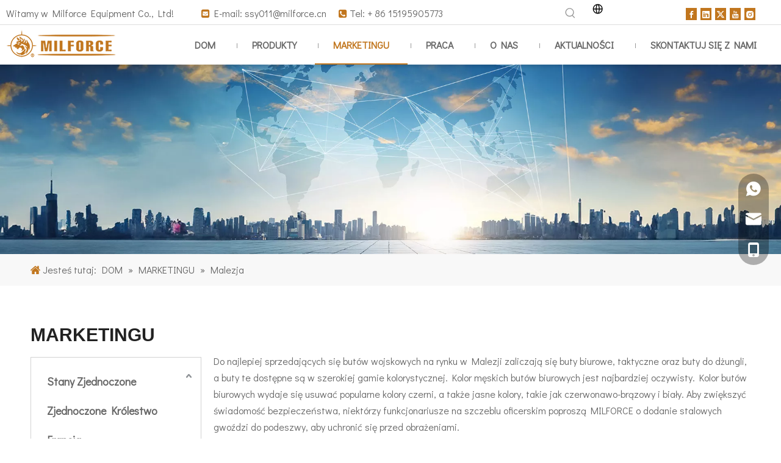

--- FILE ---
content_type: text/html;charset=utf-8
request_url: https://www.milforce.cn/pl/Malaysia-pl6064636.html
body_size: 69194
content:
<!DOCTYPE html>
<html lang="pl" prefix="og: http://ogp.me/ns#" style="height: auto;">
 <head> 
  <link rel="preconnect" href="https://5jrorwxholooiik.leadongcdn.com" /> 
  <link rel="preconnect" href="https://5irorwxholoorik.leadongcdn.com" /> 
  <link rel="preconnect" href="https://5krorwxholoojik.leadongcdn.com" /> 
  <script>
	document.write = function (e) {
		documentWrite(document.currentScript, e)
	}
	function documentWrite(documenturrentScript, e) {
		var i = document.createElement("span");
		i.innerHTML = e;
		var o = i.querySelectorAll("script");
		if (o.length) {
			o.forEach(function (t) {
				if (t.src && t.src != "") {
					var script = document.createElement("script");
					script.src = t.src;
					document.body.appendChild(script);
				}
			})
		}
		document.body.appendChild(i);
	}
	window.onloadHack = function(func){
		if (!!!func || typeof func !== 'function') {
			return;
		}
		if (document.readyState === "complete") {
			func();
		}
		else if( window.addEventListener ){
			window.addEventListener( "load", func, false);
		} else if( window.attachEvent ){
			window.attachEvent( "onload", func, false);
		}
	}

  
  </script> 
  <title>Niestandardowe buty wojskowe na rynek malezyjski - Milforce</title> 
  <meta name="keywords" content="Męskie buty biurowe, buty biurowe ze stalowymi gwoździami, buty pustynne w kamuflażu, czerwono-brązowe buty biurowe, białe buty biurowe" /> 
  <meta name="description" content="Milforce oferuje r&oacute;żnorodne niestandardowe buty wojskowe w Malezji. Te buty, popularne wśr&oacute;d malezyjskich nabywc&oacute;w, charakteryzują się unikalnymi wzorami, takimi jak połączenie tkaniny kamuflażowej i sk&oacute;ry." /> 
  <link data-type="dns-prefetch" data-domain="5krorwxholoojik.leadongcdn.com" rel="dns-prefetch" href="//5krorwxholoojik.leadongcdn.com">
<link data-type="dns-prefetch" data-domain="5jrorwxholooiik.leadongcdn.com" rel="dns-prefetch" href="//5jrorwxholooiik.leadongcdn.com">
<link data-type="dns-prefetch" data-domain="5irorwxholoorik.leadongcdn.com" rel="dns-prefetch" href="//5irorwxholoorik.leadongcdn.com">
 
  <link rel="amphtml" href="https://www.milforce.cn/pl/amp/Malaysia-pl6064636.html" /> 
  <link rel="canonical" href="https://www.milforce.cn/pl/Malaysia-pl6064636.html" /> 
  <meta http-equiv="X-UA-Compatible" content="IE=edge" /> 
  <meta name="renderer" content="webkit" /> 
  <meta http-equiv="Content-Type" content="text/html; charset=utf-8" /> 
  <meta name="viewport" content="width=device-width, initial-scale=1, user-scalable=no" /> 
  <link rel="icon" href="//5irorwxholoorik.leadongcdn.com/cloud/ioBqiKkjRijSimkoljjn/www-ico-la_388b923bb7e5ed94341227338afa2a02_16X16.ico" /> 
  <script data-type="unUseTemplate">
    var _0x1234 = navigator.userAgent;
    if ("Mozilla/5.0 (Linux; Android 11; moto g power (2022)) AppleWebKit/537.36 (KHTML, like Gecko) Chrome/137.0.0.0 Mobile Safari/537.36" == _0x1234 || "Mozilla/5.0 (Macintosh; Intel Mac OS X 10_15_7) AppleWebKit/537.36 (KHTML, like Gecko) Chrome/137.0.0.0 Safari/537.36" == _0x1234) {
        new MutationObserver(function(_0x9abc) {
            _0x9abc.forEach(function(_0xdef0) {
                _0xdef0.addedNodes.forEach(function(_0x4567) {
                    if (_0x4567.nodeType === Node.ELEMENT_NODE) {
                        const _0x8901 = ['SCRIPT', 'VIDEO', 'IFRAME', 'EMBED', 'OBJECT'];
                        if (_0x8901.includes(_0x4567.tagName)) {
                            _0x4567.parentElement.removeChild(_0x4567);
                        }
                        if (_0x4567.tagName === 'IMG' || _0x4567.tagName === 'SOURCE') {
                            _0x4567.src = "//5jrorwxholooiik.leadongcdn.com/static/assets/images/transparent.png?1767865233574";
                            _0x4567.srcset = "//5irorwxholoorik.leadongcdn.com/static/assets/images/transparent.png?1767865233574";
                        }
                        if (_0x4567.tagName === 'TEMPLATE' && _0x4567.getAttribute("data-type") == "isPlugin") {
                            _0x2345 = _0x4567.content.cloneNode(!0);
                            _0x4567.parentNode.replaceChild(_0x2345, _0x4567);
                        }
                    }
                });
            });
        }).observe(document.documentElement, { childList: !0, subtree: !0 });
    } else {
        new MutationObserver(function(_0x7890) {
            _0x7890.forEach(function(_0xcdef) {
                _0xcdef.addedNodes.forEach(function(_0x6789) {
                    if (_0x6789.nodeType !== Node.ELEMENT_NODE) return;

                    function _0x2468(_0xabcd) {
                        if (_0xabcd.tagName === 'LINK' && _0xabcd.getAttribute("data-type") != "isPlugin" && !_0xabcd.rel) {
                            _0xabcd.rel = 'stylesheet';
                        }
                        if (_0xabcd.tagName === 'IMG') {
                            var _0xdataSrc = _0xabcd.getAttribute("data-src");
                            var _0xdataOriginal = _0xabcd.getAttribute("data-original");
                            if (!_0xabcd.getAttribute("src")) {
                                if (_0xdataSrc) _0xabcd.src = _0xdataSrc;
                                else if (_0xdataOriginal) _0xabcd.src = _0xdataOriginal;
                            }
                        }
                        if (_0xabcd.tagName === 'SOURCE') {
                            var _0xdataSrcset = _0xabcd.getAttribute("data-srcset");
                            if (_0xdataSrcset) {
                                _0xabcd.srcset = _0xdataSrcset;
                            }
                        }
                    }

                    _0x2468(_0x6789);
                    _0x6789.querySelectorAll('img, source, link').forEach(_0x2468);
                });
            });
        }).observe(document.documentElement, { childList: !0, subtree: !0 });
    }

  
  </script> 
  <style>
    body {
        visibility: hidden;
    }

  
  </style> 
  <template data-type="isPlugin">
    <style>
        body * {
            font-family: unset !important;
            overflow: hidden;
            background-image: unset !important;
        }

        body img {
            aspect-ratio: 16/16 !important;
            width: 100%;
            height: auto !important;
            opacity: 0;
        }

        .opacity-no-show,
        .gallery-fadeInBox .gallery-item {
            opacity: 1 !important;
        }
    </style>
</template> 
  <link type="text/css" data-type="isPlugin" rel="stylesheet" href="//5krorwxholoojik.leadongcdn.com/static/t-jiBqBKrKxkkwzn7m/assets/widget/mobile_head/style04/style04.css" /> 
  <link type="text/css" data-type="isPlugin" rel="stylesheet" href="//5jrorwxholooiik.leadongcdn.com/static/t-jiBqBKrKxkkwzn7m/assets/widget/mobile_head/css/headerStyles.css" /> 
  <link type="text/css" href="//5irorwxholoorik.leadongcdn.com/static/t-jiBqBKrKxkkwzn7m/assets/widget/style/component/langBar/langBar.css" /> 
  <link type="text/css" href="//5krorwxholoojik.leadongcdn.com/static/t-jiBqBKrKxkkwzn7m/assets/widget/style/component/follow/widget_setting_iconSize/iconSize24.css" /> 
  <link type="text/css" data-type="isPlugin" rel="stylesheet" href="//5jrorwxholooiik.leadongcdn.com/static/t-jiBqBKrKxkkwzn7m/assets/style/bootstrap/cus.bootstrap.grid.system.css" /> 
  <link type="text/css" href="//5irorwxholoorik.leadongcdn.com/static/t-jiBqBKrKxkkwzn7m/assets/style/fontAwesome/4.7.0/css/font-awesome.css" /> 
  <link type="text/css" href="//5krorwxholoojik.leadongcdn.com/static/t-jiBqBKrKxkkwzn7m/assets/style/iconfont/iconfont.css" /> 
  <link type="text/css" href="//5jrorwxholooiik.leadongcdn.com/static/t-jiBqBKrKxkkwzn7m/assets/widget/script/plugins/gallery/colorbox/colorbox.css" /> 
  <link type="text/css" data-type="isPlugin" rel="stylesheet" href="//5irorwxholoorik.leadongcdn.com/static/t-jiBqBKrKxkkwzn7m/assets/style/bootstrap/cus.bootstrap.grid.system.split.css" /> 
  <style>
	@media (min-width: 990px){
		[data-type="rows"][data-level="rows"]{
			display: flex;
		}
	}

  
  </style> 
  <style id="speed3DefaultStyle">
	@supports not (aspect-ratio: 1/1) {
		.prodlist-wrap li .prodlist-cell{
			position: relative;
			padding-top: 100%;
			width: 100%;
		}
		.prodlist-lists-style-13 .prod_img_a_t13,
		.prodlist-lists-style-12 .prod_img_a_t12,
		.prodlist-lists-style-nophoto-11 .prod_img_a_t12{
			position: unset!important;
			min-height:unset!important;
		}
		.prodlist-wrap li .prodlist-picbox img{
			position: absolute;
			width: 100%;
			left: 0;
			top: 0;
		}
	}
	.piclist360 .prodlist-pic4-3 li .prodlist-display{
		max-width: 100%;
	}
	@media(max-width: 600px){
		.prodlist-fix-num li{
			width:50% !important
		}
	}

  
  </style> 
  <template id="appdStylePlace"></template> 
  <link href="//5krorwxholoojik.leadongcdn.com/theme/pqiiKBjiikSRijkjRilSooioSRRqjSjrrlimijiqlpjm/style/style.css" type="text/css" rel="stylesheet" data-type="isPlugin" /> 
  <style guid="u_d8b82f384a974e568983c832d7ea57ad" emptyrender="true" placeholder="true" type="text/css"></style> 
  <link href="//5jrorwxholooiik.leadongcdn.com/site-res/rjklKBjiikSRolooRikSojoqkjRjiSjpqqkiRljSjrinijipjqnmRjiSoqrornmirjrrSRjk.css?1765452560376" data-extattr="20251218172952" type="text/css" rel="stylesheet" data-type="isPlugin" /> 
  <template data-js-type='style_respond' data-type='inlineStyle'></template> 
  <template data-js-type='style_head' data-type='inlineStyle'><style guid='a8d5dc53-b8b6-467d-8374-89f3af181d42' pm_pageStaticHack='' jumpName='head' pm_styles='head' type='text/css'>/*guid='u_ea03b5d41f574ee6a8d70f5ada6d39bb' pm_style='sitewidget-langBar-20231231092201' type='text/css'*/.sitewidget-langBar-20231231092201 .sitewidget-bd .front-icon-box.icon-style i { font-size:16px;color:rgb(51, 51, 51) !important;}
			.sitewidget-langBar-20231231092201 .sitewidget-bd .style21 #iIpNhGAOKUyC-lang-drop-arrow { color:rgb(51, 51, 51) !important;}
			.sitewidget-langBar-20231231092201 .sitewidget-bd .style21 .lang-menu .lang-item a { color:rgb(51, 51, 51) !important;}


			.sitewidget-langBar-20231231092201 .sitewidget-bd .icon-style-i { font-size:16px;color:rgb(51, 51, 51) !important;}
			.sitewidget-langBar-20231231092201 .sitewidget-bd .lang-bar.style18.lang-style .lang-dropdown .block-iconbaseline-down { color:rgb(51, 51, 51) !important;}
			.sitewidget-langBar-20231231092201 .sitewidget-bd .lang-bar.style18.lang-style .lang-dropdown .lang-selected { color:rgb(51, 51, 51) !important;}
			.sitewidget-langBar-20231231092201 .sitewidget-bd .lang-bar.style18.lang-style .lang-dropdown .lang-menu a { color:rgb(51, 51, 51) !important;}
			.sitewidget-langBar-20231231092201 .sitewidget-bd .lang-bar.style18.lang-style .lang-dropdown .lang-menu  { border-color:rgb(51, 51, 51) !important;}
			.sitewidget-langBar-20231231092201 .sitewidget-bd .lang-bar.style21.lang-style .lang-dropdown .lang-menu .menu-close-btn i  { background:rgb(51, 51, 51) !important;}
			.sitewidget-langBar-20231231092201 .sitewidget-bd .front-icon-box i { font-size:20px;color:rgb(51, 51, 51) !important;}
			.sitewidget-langBar-20231231092201 .sitewidget-bd .front-icon-box.icon-style i { font-size:20px;color:rgb(51, 51, 51) !important;}
			.sitewidget-langBar-20231231092201 .sitewidget-bd .front-icon-box i:hover { color:rgb(193, 118, 30) !important;}/*guid='u_f8b356b4083247bdbb8c194845efe820' pm_style='sitewidget-langBar-20231231092201' type='text/css'*/.sitewidget-langBar-20231231092201.sitewidget-langBar .sitewidget-bd .lang-bar.style18 .lang-dropdown .lang-selected{background:rgb(255, 255, 255)}
				.sitewidget-langBar-20231231092201.sitewidget-langBar .sitewidget-bd .lang-bar.style18 .lang-dropdown .lang-menu{background:rgb(255, 255, 255)}
			.sitewidget-langBar-20231231092201 .lang-bar .lang-dropdown-front-icon{background:unset!important;}/*guid='u_47787d74a12e4d14a37fb884a7977527' pm_style='sitewidget-position-20240105140447' type='text/css'*/.sitewidget-position-20240105140447 .sitewidget-position-description .block-icon {
	 	color: rgb(193, 118, 30);
		vertical-align: initial;
     }/*guid='u_ef26a27235f040298b82e5c3b3334101' pm_style='sitewidget-prodCategory-20240105140445' type='text/css'*/.sitewidget-prodCategory-20240105140445.category-default-simple .sitewidget-bd>ul>li>.list-mid-dot{
			top: 27px;
		}
	.sitewidget-prodCategory-20240105140445.category-default-simple .sitewidget-bd>ul>li>a {
		font-size: 16px;
		line-height: 50px;
		color: rgb(102, 102, 102);
		
		
		
	}
	.sitewidget-prodCategory-20240105140445.category-default-simple .sitewidget-bd>ul>li>span{
		top: 18px;
	}
	.sitewidget-prodCategory-20240105140445.category-default-gray .sitewidget-bd>ul>li>span{
		right: 16px;
	}
	.sitewidget-prodCategory-20240105140445.category-default-simple .sitewidget-bd>ul>li>a:hover {
		color: rgb(193, 118, 30);
	}

	.sitewidget-prodCategory-20240105140445.category-default-simple i.list-mid-dot {
		top: 22px;
		background: rgb(102, 102, 102);
	}
	.sitewidget-prodCategory-20240105140445.category-default-simple .sitewidget-bd>ul>li>a:hover+i.list-mid-dot {
		background: rgb(193, 118, 30);
	}
	.sitewidget-prodCategory-20240105140445.category-default-simple .sitewidget-bd li.on>a {
		color: rgb(193, 118, 30) !important;
	}
	.sitewidget-prodCategory-20240105140445.category-default-simple .sitewidget-bd>ul>li.on>a+i.list-mid-dot {
		background: rgb(193, 118, 30);
	}/*guid='u_4316bc23c8474349952aa6adfdd2da5a' pm_style='sitewidget-form-20240105140446' type='text/css'*/.sitewidget-form-20240105140446 #formsubmit{ pointer-events: none; }
.sitewidget-form-20240105140446 #formsubmit.releaseClick{ pointer-events: unset; }

.sitewidget-form-20240105140446 .form-horizontal input,.sitewidget-form-20240105140446 .form-horizontal span:not(.select2-selection--single),.sitewidget-form-20240105140446 .form-horizontal label,.sitewidget-form-20240105140446 .form-horizontal .form-builder button{height:35px !important;line-height:35px !important;}
.sitewidget-form-20240105140446 .uploadBtn{padding:4px 15px !important;height:35px !important;line-height:35px !important;}

.sitewidget-form-20240105140446 select, .sitewidget-form-20240105140446 input[type="text"], .sitewidget-form-20240105140446 input[type="password"], .sitewidget-form-20240105140446 input[type="datetime"], .sitewidget-form-20240105140446 input[type="datetime-local"], .sitewidget-form-20240105140446 input[type="date"], .sitewidget-form-20240105140446 input[type="month"], .sitewidget-form-20240105140446 input[type="time"], .sitewidget-form-20240105140446 input[type="week"], .sitewidget-form-20240105140446 input[type="number"], .sitewidget-form-20240105140446 input[type="email"], .sitewidget-form-20240105140446 input[type="url"], .sitewidget-form-20240105140446 input[type="search"], .sitewidget-form-20240105140446 input[type="tel"], .sitewidget-form-20240105140446 input[type="color"], .sitewidget-form-20240105140446 .uneditable-input{height:35px !important;}
.sitewidget-form-20240105140446.sitewidget-inquire .control-group .controls .select2-container .select2-selection--single .select2-selection__rendered{height:35px !important;line-height:35px !important;}
.sitewidget-form-20240105140446 textarea.cus-message-input{min-height:35px !important;}
.sitewidget-form-20240105140446 .add-on, .sitewidget-form-20240105140446 .add-on{height:35px !important;line-height:35px !important;}

	.sitewidget-form-20240105140446 textarea, .sitewidget-form-20240105140446 input[type="text"], .sitewidget-form-20240105140446 input[type="password"], .sitewidget-form-20240105140446 input[type="datetime"],
	.sitewidget-form-20240105140446 input[type="datetime-local"], .sitewidget-form-20240105140446 input[type="date"], .sitewidget-form-20240105140446 input[type="month"],
	.sitewidget-form-20240105140446 input[type="time"], .sitewidget-form-20240105140446 input[type="week"], .sitewidget-form-20240105140446 input[type="number"], .sitewidget-form-20240105140446 input[type="email"],
	.sitewidget-form-20240105140446 input[type="url"], .sitewidget-form-20240105140446 input[type="search"], .sitewidget-form-20240105140446 input[type="tel"],
	.sitewidget-form-20240105140446 input[type="color"], .sitewidget-form-20240105140446 .uneditable-input {
		box-shadow: none ;
	}



	/**
	* 输入框校验触发后背景颜色
	*/
	.sitewidget-form-20240105140446 .input-valid-bg {
	background: #ffece8 !important;
	outline: none;
	}

	.sitewidget-form-20240105140446 .input-valid-bg:focus {
		background: #fff !important;
		border: 1px solid #f53f3f !important;
	}/*guid='u_0c56d280b025452fa1bd4fba9bebd834' pm_style='sitewidget-form-20240105140446' type='text/css'*/.sitewidget-form-20240105140446 #formsubmit{
		border:1px solid rgb(193, 118, 30);
		border-radius:0px;
		background:rgb(193, 118, 30);
		color:#fff;
		font-size:16px;
		width:100%;
		height:45px;
		}
	.sitewidget-form-20240105140446 #formsubmit:hover{
		border:1px solid rgb(193, 118, 30);
		border-radius:0px;
		background:rgb(255, 255, 255);
		color:rgb(193, 118, 30);
		font-size:16px;
	}

	.sitewidget-form-20240105140446 #formreset{
		width:100%;
		font-size:16px;
		height:45px;
	}
	.sitewidget-form-20240105140446 #formreset:hover{
		font-size:16px;
	}/*guid='u_66bfaccb092446679ffc8350d8bda1c4' pm_style='sitewidget-form-20240105140446' type='text/css'*/.sitewidget-form-20240105140446 .submitGroup .controls{
	text-align:left;
	}/*guid='u_d522e738ec334525b6f006bb9b94b687' pm_style='sitewidget-form-20240105140446' type='text/css'*//* 下拉复选框开始 */
.sitewidget-form-20240105140446 .multiple-parent label {

}

.sitewidget-form-20240105140446 .multiple-parent input[type='checkbox']+label:before {
content: "";
display: inline-block;
width: 12px;
height: 12px;
border: 1px solid #888;
border-radius: 3px;
margin-right: 6px;
margin-left: 6px;
transition-duration: .2s;
}

.sitewidget-form-20240105140446 .multiple-parent input[type='checkbox']:checked+label:before {
width: 50%;
border-color: #888;
border-left-color: transparent;
border-top-color: transparent;
-webkit-transform: rotate(45deg) translate(1px, -4px);
transform: rotate(45deg) translate(1px, -4px);
margin-right: 12px;
width: 6px;
}

.sitewidget-form-20240105140446 .multiple-parent input[type="checkbox"] {
display: none;
}

.sitewidget-form-20240105140446 .multiple-parent {
display: none;
width: 100%;
}

.sitewidget-form-20240105140446 .multiple-parent ul {
list-style: none;
width: 100%;
text-align: left;
border-radius: 4px;
padding: 10px 5px;
box-sizing: border-box;
height: auto;
overflow-x: hidden;
overflow-y: scroll;
box-shadow: 0 4px 5px 0 rgb(0 0 0 / 14%), 0 1px 10px 0 rgb(0 0 0 / 12%), 0 2px 4px -1px rgb(0 0 0 / 30%);
background-color: #fff;
margin: 2px 0 0 0;
border: 1px solid #cccccc;
box-shadow: 1px 1px 2px rgb(0 0 0 / 10%) inset;
}

/*滚动条样式*/
.sitewidget-form-20240105140446 .multiple-parent ul::-webkit-scrollbar {
width: 2px;
height: 4px;
}

.sitewidget-form-20240105140446 .multiple-parent ul::-webkit-scrollbar-thumb {
border-radius: 5px;
-webkit-box-shadow: inset 0 0 5px rgba(0, 0, 0, 0.2);
background: rgb(78, 158, 151);
}

.sitewidget-form-20240105140446 .multiple-parent ul::-webkit-scrollbar-track {
-webkit-box-shadow: inset 0 0 5px rgba(0, 0, 0, 0.2);
border-radius: 0;
background: rgba(202, 202, 202, 0.23);
}

.sitewidget-form-20240105140446 .multiple-select {
width: 100%;
height: auto;
min-height: 40px;
line-height: 40px;
border-radius: 4px;
padding-right: 10px;
padding-left: 10px;
box-sizing: border-box;
overflow: hidden;
background-size: auto 80%;
border: 1px solid #cccccc;
box-shadow: 1px 1px 2px rgb(0 0 0 / 10%) inset;
background-color: #fff;
position: relative;
}
.sitewidget-form-20240105140446 .multiple-select:after{
    content: '';
    position: absolute;
    top: 50%;
    right: 6px;
    width: 0;
    height: 0;
    border: 8px solid transparent;
    border-top-color: #888;
    transform: translateY(calc(-50% + 4px));
    cursor: pointer;
}
.sitewidget-form-20240105140446 .multiple-select span {
line-height: 28px;
color: #666;
}

.sitewidget-form-20240105140446 .multiple-parent label {
color: #333;
display: inline-flex;
align-items: center;
height: 30px;
line-height: 22px;
padding: 0;
}

.sitewidget-form-20240105140446 .multiple-parent ul li:not([class^="group"]) {

}

.sitewidget-form-20240105140446 .select-content {
display: inline-block;
border-radius: 4px;
line-height: 23px;
margin: 2px 2px 0 2px;
padding: 0 3px;
border: 1px solid #888;
height: auto;
}

.sitewidget-form-20240105140446 .select-delete {
cursor: pointer;
}

.sitewidget-form-20240105140446 select[multiple]{
display:none;
}/*guid='u_72e7ec2697bb494e8f5a3a029eb25b0d' pm_style='sitewidget-prodListAsync-20240105140456' type='text/css'*/.sitewidget-prodListAsync-20240105140456 .prodlist-wrap .prodlist-parameter-wrap .prodlist-pro-name{
		height: auto !important;
		overflow: hidden;
		text-overflow: ellipsis;
		display: box;
		display: -webkit-box;
		-webkit-line-clamp: 2;
		-webkit-box-orient: vertical;
	}/*guid='u_8a88bb146b464e9299cf2d0dd79842c6' pm_style='sitewidget-prodListAsync-20240105140456' type='text/css'*/.sitewidget-prodListAsync-20240105140456 .buy-add-hover .prodlist-pro-buynow-btn:hover,
			.sitewidget-prodListAsync-20240105140456 .buy-add-hover .prodlist-pro-inquire:hover{
				background-color: rgb(193, 118, 30) !important;
				color: rgb(255, 255, 255) !important;
				border-color:rgb(193, 118, 30) !important;
			}
			.sitewidget-prodListAsync-20240105140456 .buy-add-hover .prodlist-pro-addcart-btn:hover,
			.sitewidget-prodListAsync-20240105140456 .buy-add-hover .prodlist-pro-addbasket-btn:hover{
				background-color: rgb(193, 118, 30) !important;
				color: rgb(255, 255, 255) !important;
				border-color:rgb(193, 118, 30) !important;
			}
			.sitewidget-prodListAsync-20240105140456 .buy-add-hover .prodlist-pro-addcart-btn:hover *,
			.sitewidget-prodListAsync-20240105140456 .buy-add-hover .prodlist-pro-addbasket-btn:hover *{
				color:inherit !important;
			}/*guid='u_c2ea9c3fd547459bbd6879f3152a0ff3' pm_style='sitewidget-prodListAsync-20240105140456' type='text/css'*/.sitewidget-prodListAsync-20240105140456 .prodlist-lists-style-9 .prodlist-box-hover .style_line_9{    background: rgb(0, 144, 72)!important;}
	.sitewidget-prodListAsync-20240105140456 .prodlist-lists-style-9 .prodlist-box-hover:hover .prodlist-pro-name {    color: rgb(0, 144, 72)!important;}
	.sitewidget-prodListAsync-20240105140456 .prodlist-lists-style-9>.fix>li:hover { border-color: rgb(0, 144, 72)!important;}/*guid='u_c80f4c07efe8426aa291cbebbffa23d7' pm_style='sitewidget-prodListAsync-20240105140456' type='text/css'*/.sitewidget-prodListAsync-20240105140456 .sitewidget-ft .paging>li.active>span {
		background-color: rgb(193, 118, 30);
		border: 1px solid rgb(193, 118, 30);
	}
	.sitewidget-prodListAsync-20240105140456 .sitewidget-ft .paging>li>a:hover {
		color: rgb(193, 118, 30);
		border: 1px solid rgb(193, 118, 30);
	}
	.sitewidget-prodListAsync-20240105140456 .sitewidget-ft .paging>li span.active a{
		color: rgb(193, 118, 30);
	}/*guid='u_8432c195a391400ba550c4cc80444a08' pm_style='sitewidget-prodListAsync-20240105140456' type='text/css'*/.sitewidget-prodListAsync-20240105140456 .prodlist-parameter-wrap .prodlist-parameter-inner { padding: 10px 0 5px 0; }/*guid='u_8b60f28298fb47af8b9e51f2e4bc3c57' pm_style='sitewidget-prodListAsync-20240105140456' type='text/css'*/.sitewidget-prodListAsync-20240105140456 .prodlist-wrap .prodlist-pro-name{
height: 40px!important;
line-height: 20px!important;
	}/*guid='u_17da40298f2b4bfcabbaab624750e839' pm_style='sitewidget-prodListAsync-20240105140456' type='text/css'*/.sitewidget-prodListAsync-20240105140456 .prodlist-box-hover {
	height: 100%;
	box-sizing: border-box;
}
.sitewidget-prodListAsync-20240105140456 .prodlist-parameter-wrap {
  position: static;
}
.sitewidget-prodListAsync-20240105140456 .prodlist-parameter-btns-container,
.sitewidget-prodListAsync-20240105140456 .prodlist-parameter-wrap .prodlist-btn-wrap .btn-wrap-double,
.sitewidget-prodListAsync-20240105140456 .prodlist-parameter-wrap .prodlist-btn-fresh-wrap .btn-wrap-fresh-double,
.sitewidget-prodListAsync-20240105140456 .prodlist-parameter-wrap .prodlist-btn-wrap .btn-wrap-single,
.sitewidget-prodListAsync-20240105140456 .prodlist-parameter-wrap .prodlist-btn-fresh-wrap .btn-wrap-fresh-single
{
  position: absolute;
  width: calc(100% - 8px);
  bottom: 10px;
}

@media screen and (min-width: 1200px){
	.sitewidget-prodListAsync-20240105140456 .prodlist-parameter-wrap .prodlist-btn-fresh-wrap,
	.sitewidget-prodListAsync-20240105140456 .prodlist-parameter-wrap .prodlist-btn-wrap{
		margin-top:0;
	}
}/*guid='u_1821c4156e0c4b9d90dc9606c29d2197' pm_style='sitewidget-prodListAsync-20240105140456' type='text/css'*/.sitewidget-prodListAsync-20240105140456 .keyword_box .keyword_list a{
        color: rgb(138,138,138)!important;
        border-color: rgb(138,138,138)!important;
    }
    .sitewidget-prodListAsync-20240105140456 .keyword_box .keyword_list a:hover {
        color: rgb(138,138,138)!important;
        border-color: rgb(138,138,138)!important;
    }</style></template> 
  <template data-js-type='style_respond' data-type='inlineStyle'></template> 
  <template data-js-type='style_head' data-type='inlineStyle'></template> 
  <script data-ignoreminify="true">
	function loadInlineStyle(){
		var allInlineStyle = document.querySelectorAll("template[data-type='inlineStyle']");
		var length = document.querySelectorAll("template[data-type='inlineStyle']").length;
		for(var i = 0;i < length;i++){
			var style = allInlineStyle[i].innerHTML;
			allInlineStyle[i].outerHTML = style;
		}
	}
loadInlineStyle();

  
  </script> 
  <link rel="preload" as="style" onload="this.onload=null;this.rel=&quot;stylesheet&quot;" href="https://fonts.googleapis.com/css?family=Didact+Gothic|Comfortaa:400&amp;display=swap" data-type="1" type="text/css" media="all" /> 
  <script type="text/javascript" data-src="//5irorwxholoorik.leadongcdn.com/static/t-jiBqBKrKxkkwzn7m/assets/script/jquery-1.11.0.concat.js"></script> 
  <script type="text/javascript" data-src="//ld-analytics.leadongcdn.com/lkBmoKooRirSSRRQRikSrpiil/ltm-web.js?v=1766050192000"></script> 
  <script type="text/x-delay-ids" data-type="delayIds" data-device="pc" data-xtype="0" data-delayids="[326040062,326040202,326040072,326040102,326040132,326040082,326040402,326040032,327266402,327266372,327266422,327266392,327266472,327266362,327266442,327266412,327266382,327266462,326011772,19860841,326011752,326013272,325511052,19937531,19860851,325503432,19860641]"></script> 
  <meta name="yandex-verification" content="bf23970c76471448" /> 
  <script guid="e12549de-c1b8-4536-90ea-bc51d39e708e" pm_pagestatichack="true" jumpname="head" pm_scripts="head" type="text/javascript">
/*id='u_52087efc9dd949ec8e88a91239fe4b5b' guid='u_52087efc9dd949ec8e88a91239fe4b5b' pm_script='init' type='text/javascript'*/
try{
(function(window, undefined){
		var phoenixSite = window.phoenixSite || (window.phoenixSite = {});
		phoenixSite.lanEdition ="EN_US";
		var page = phoenixSite.page || (phoenixSite.page = {});
		page.cdnUrl = '//5krorwxholoojik.leadongcdn.com';
		page.siteUrl = 'https://www.milforce.cn';
		page.lanEdition = phoenixSite.lanEdition;
		page._menu_prefix = "";
		page._menu_trans_flag = "";
		page._captcha_domain_prefix = "captcha.c";
		page._pId = 'irfAshvmbMDC';
			phoenixSite._sViewMode = 'true';
			phoenixSite._templateSupport = 'false';		
			phoenixSite._singlePublish = 'false';
	})(this);
}catch(e){try{console && console.log && console.log(e);}catch(e){}}
  
  </script> 
  <!-- Global site tag (gtag.js) - Google Analytics --> 
  <script async="" src="https://www.googletagmanager.com/gtag/js?id=UA-117699393-1"></script> 
  <script>window.dataLayer = window.dataLayer || [];function gtag(){dataLayer.push(arguments);}gtag('js', new Date());gtag('config', 'UA-117699393-1');
  
  </script> 
  <meta name="google-site-verification" content="nYpBBKjBwH6ITGLx6OC-xuejeTlthlqwDN3SZNnfU1c" /> 
  <script id="u_2b979eb12d1d46bfbece91487cf1021b" guid="u_2b979eb12d1d46bfbece91487cf1021b" pm_script="init_top" type="text/javascript">try{
(function(window, undefined){
		var datalazyloadDefaultOptions = window.datalazyloadDefaultOptions || (window.datalazyloadDefaultOptions = {});
		datalazyloadDefaultOptions['version'] = '3.0.0';
			datalazyloadDefaultOptions['isMobileViewer'] = 'false';
			datalazyloadDefaultOptions['hasCLSOptimizeAuth'] = 'false';

		datalazyloadDefaultOptions['_version'] = '3.0.0';
			datalazyloadDefaultOptions['isPcOptViewer'] = 'false';
	})(this);
			(function(window, undefined){
				window.__ph_optSet__ = '{\"loadImgType\":\"0\",\"isOpenFlagUA\":true,\"v30NewMode\":\"1\",\"idsVer\":\"1\",\"docReqType\":\"0\",\"docDecrease\":\"1\",\"docCallback\":\"1\",\"hasCLSOptimizeAuth\":false,\"resInDoc\":\"1\"}';
			})(this);
}catch(e){try{console && console.log && console.log(e);}catch(e){}}
  
  </script> 
  <link rel="stylesheet" type="text/css" href="//5jrorwxholooiik.leadongcdn.com/optimization/irfAshvmbMDC/0/directoryTranslateLangBar.css?_=1768110558408" /> 
  <script id="u_972ffd980f5d4f1b89563a6871383140" guid="u_972ffd980f5d4f1b89563a6871383140" type="text/javascript">try{
var thisUrl = location.host
	var referUrl = document.referrer
	if(referUrl.indexOf(thisUrl) == -1){
		localStorage.setItem("landedPage",document.URL);
	}
}catch(e){try{console && console.log && console.log(e);}catch(e){}}
  
  </script> 
  <link rel="alternate" hreflang="ar" href="https://sa.milforce.cn/%D9%85%D8%A7%D9%84%D9%8A%D8%B2%D9%8A%D8%A7-pl6926236.html" />
  <link rel="alternate" hreflang="en" href="https://www.milforce.cn/Malaysia-pl6064636.html" />
  <link rel="alternate" hreflang="fr" href="https://fr.milforce.cn/Malaisie-pl49272597.html" />
  <link rel="alternate" hreflang="es" href="https://es.milforce.cn/Malasia-pl6094536.html" />
  <link rel="alternate" hreflang="ru" href="https://www.milforce.cn/ru/Malaysia-pl6064636.html" />
  <link rel="alternate" hreflang="pt" href="https://www.milforce.cn/pt/Malaysia-pl6064636.html" />
  <link rel="alternate" hreflang="de" href="https://www.milforce.cn/de/Malaysia-pl6064636.html" />
  <link rel="alternate" hreflang="it" href="https://www.milforce.cn/it/Malaysia-pl6064636.html" />
  <link rel="alternate" hreflang="ja" href="https://www.milforce.cn/ja/Malaysia-pl6064636.html" />
  <link rel="alternate" hreflang="ko" href="https://www.milforce.cn/ko/Malaysia-pl6064636.html" />
  <link rel="alternate" hreflang="nl" href="https://www.milforce.cn/nl/Malaysia-pl6064636.html" />
  <link rel="alternate" hreflang="vi" href="https://www.milforce.cn/vi/Malaysia-pl6064636.html" />
  <link rel="alternate" hreflang="th" href="https://www.milforce.cn/th/Malaysia-pl6064636.html" />
  <link rel="alternate" hreflang="pl" href="https://www.milforce.cn/pl/Malaysia-pl6064636.html" />
  <link rel="alternate" hreflang="tr" href="https://www.milforce.cn/tr/Malaysia-pl6064636.html" />
  <link rel="alternate" hreflang="am" href="https://www.milforce.cn/am/Malaysia-pl6064636.html" />
  <link rel="alternate" hreflang="lo" href="https://www.milforce.cn/lo/Malaysia-pl6064636.html" />
  <link rel="alternate" hreflang="km" href="https://www.milforce.cn/km/Malaysia-pl6064636.html" />
  <link rel="alternate" hreflang="ms" href="https://www.milforce.cn/ms/Malaysia-pl6064636.html" />
  <link rel="alternate" hreflang="my" href="https://www.milforce.cn/my/Malaysia-pl6064636.html" />
  <link rel="alternate" hreflang="ta" href="https://www.milforce.cn/ta/Malaysia-pl6064636.html" />
  <link rel="alternate" hreflang="fil" href="https://www.milforce.cn/fil/Malaysia-pl6064636.html" />
  <link rel="alternate" hreflang="id" href="https://www.milforce.cn/id/Malaysia-pl6064636.html" />
  <link rel="alternate" hreflang="hu" href="https://www.milforce.cn/hu/Malaysia-pl6064636.html" />
  <link rel="alternate" hreflang="ro" href="https://www.milforce.cn/ro/Malaysia-pl6064636.html" />
  <link rel="alternate" hreflang="cs" href="https://www.milforce.cn/cs/Malaysia-pl6064636.html" />
  <link rel="alternate" hreflang="mn" href="https://www.milforce.cn/mn/Malaysia-pl6064636.html" />
  <link rel="alternate" hreflang="kk" href="https://www.milforce.cn/kk/Malaysia-pl6064636.html" />
  <link rel="alternate" hreflang="sr" href="https://www.milforce.cn/sr/Malaysia-pl6064636.html" />
  <link rel="alternate" hreflang="hi" href="https://www.milforce.cn/hi/Malaysia-pl6064636.html" />
  <link rel="alternate" hreflang="fa" href="https://www.milforce.cn/fa/Malaysia-pl6064636.html" />
  <link rel="alternate" hreflang="sw" href="https://www.milforce.cn/sw/Malaysia-pl6064636.html" />
  <link rel="alternate" hreflang="sk" href="https://www.milforce.cn/sk/Malaysia-pl6064636.html" />
  <link rel="alternate" hreflang="sl" href="https://www.milforce.cn/sl/Malaysia-pl6064636.html" />
  <link rel="alternate" hreflang="no" href="https://www.milforce.cn/no/Malaysia-pl6064636.html" />
  <link rel="alternate" hreflang="sv" href="https://www.milforce.cn/sv/Malaysia-pl6064636.html" />
  <link rel="alternate" hreflang="uk" href="https://www.milforce.cn/uk/Malaysia-pl6064636.html" />
  <link rel="alternate" hreflang="el" href="https://www.milforce.cn/el/Malaysia-pl6064636.html" />
  <link rel="alternate" hreflang="fi" href="https://www.milforce.cn/fi/Malaysia-pl6064636.html" />
  <link rel="alternate" hreflang="hy" href="https://www.milforce.cn/hy/Malaysia-pl6064636.html" />
  <link rel="alternate" hreflang="he" href="https://www.milforce.cn/he/Malaysia-pl6064636.html" />
  <link rel="alternate" hreflang="la" href="https://www.milforce.cn/la/Malaysia-pl6064636.html" />
  <link rel="alternate" hreflang="da" href="https://www.milforce.cn/da/Malaysia-pl6064636.html" />
  <link rel="alternate" hreflang="ur" href="https://www.milforce.cn/ur/Malaysia-pl6064636.html" />
  <link rel="alternate" hreflang="sq" href="https://www.milforce.cn/sq/Malaysia-pl6064636.html" />
  <link rel="alternate" hreflang="bn" href="https://www.milforce.cn/bn/Malaysia-pl6064636.html" />
  <link rel="alternate" hreflang="hr" href="https://www.milforce.cn/hr/Malaysia-pl6064636.html" />
  <link rel="alternate" hreflang="af" href="https://www.milforce.cn/af/Malaysia-pl6064636.html" />
  <link rel="alternate" hreflang="ga" href="https://www.milforce.cn/ga/Malaysia-pl6064636.html" />
  <link rel="alternate" hreflang="et" href="https://www.milforce.cn/et/Malaysia-pl6064636.html" />
  <link rel="alternate" hreflang="mi" href="https://www.milforce.cn/mi/Malaysia-pl6064636.html" />
  <link rel="alternate" hreflang="x-default" href="https://www.milforce.cn/Malaysia-pl6064636.html" />
 </head> 
 <body class=" frontend-body-canvas "> 
  <template data-js-type="globalBody" data-type="code_template"> 
   <!-- Google Tag Manager (noscript) --> 
   <noscript> 
    <iframe src="https://www.googletagmanager.com/ns.html?id=GTM-KM9LLGHH" height="0" width="0" style="display:none;visibility:hidden"></iframe> 
   </noscript> 
   <!-- End Google Tag Manager (noscript) --> 
   <!-- Google Tag Manager (noscript) --> 
   <noscript> 
    <iframe src="https://www.googletagmanager.com/ns.html?id=GTM-PX5GWG6S" height="0" width="0" style="display:none;visibility:hidden"></iframe> 
   </noscript> 
   <!-- End Google Tag Manager (noscript) --> 
  </template> 
  <div id="backstage-headArea" headflag="1" class="hideForMobile"> 
   <div class="outerContainer" data-mobilebg="true" id="outerContainer_1703985101566" data-type="outerContainer" data-level="rows"> 
    <div class="container-opened" data-type="container" data-level="rows" cnttype="backstage-container-mark"> 
     <div class="row" data-type="rows" data-level="rows" data-attr-xs="null" data-attr-sm="null"> 
      <div class="col-md-3" id="column_1703985092136" data-type="columns" data-level="columns"> 
       <div id="location_1703985092139" data-type="locations" data-level="rows"> 
        <link type="text/css" href="//5irorwxholoorik.leadongcdn.com/static/t-jiBqBKrKxkkwzn7m/assets/widget/style/component/graphic/graphic.css" data-type="isPlugin" rel="stylesheet" /> 
        <link type="text/css" href="//5krorwxholoojik.leadongcdn.com/static/t-jiBqBKrKxkkwzn7m/assets/widget/script/plugins/picture/animate.css" data-type="isPlugin" rel="stylesheet" /> 
        <div class="backstage-stwidgets-settingwrap " id="component_dyUDrlAEKfsW" data-scope="0" data-settingid="dyUDrlAEKfsW" data-relationcommonid="irfAshvmbMDC" data-classattr="sitewidget-text-20231231091418"> 
         <div class="sitewidget-text sitewidget-text-20231231091418 sitewidget-olul-liststyle"> 
          <div class=" sitewidget-bd ">
            Witamy w Milforce Equipment Co., Ltd! 
          </div> 
         </div> 
         <script type="text/x-delay-script" data-id="dyUDrlAEKfsW" data-jslazyloadtype="1" data-alias="text" data-jslazyload="true" data-type="component" data-jsdepand="[&quot;//5jrorwxholooiik.leadongcdn.com/static/t-jiBqBKrKxkkwzn7m/assets/widget/script/compsettings/comp.text.settings.js&quot;]" data-jsthreshold="5" data-cssdepand="" data-cssthreshold="">
	(function(window, $, undefined) {
	})(window, $);

         
         </script> 
         <template data-type="js_template" data-settingid="dyUDrlAEKfsW"> 
          <script id="u_1bc98e4aa0784bec88c3181f100c24d6" guid="u_1bc98e4aa0784bec88c3181f100c24d6" type="text/javascript">try{
$(function(){
		$(".sitewidget-text-20231231091418 .sitewidget-bd a").each(function(){
			if($(this).attr("href")){
				if($(this).attr("href").indexOf("#") != -1){
					console.log("anchor-link",$(this))
					$(this).attr("anchor-link","true")
				}
			}

		})
	});
}catch(e){try{console && console.log && console.log(e);}catch(e){}}
          
          </script> 
         </template> 
        </div> 
       </div> 
      </div> 
      <div class="col-md-4" id="column_1703989189637" data-type="columns" data-level="columns"> 
       <div id="location_1703989189638" data-type="locations" data-level="rows"> 
         
         
        <div class="backstage-stwidgets-settingwrap " id="component_fvKiCbUtApRM" data-scope="0" data-settingid="fvKiCbUtApRM" data-relationcommonid="irfAshvmbMDC" data-classattr="sitewidget-text-20231231091954"> 
         <div class="sitewidget-text sitewidget-text-20231231091954 sitewidget-olul-liststyle"> 
          <div class=" sitewidget-bd "> 
           <span style="font-size:16px;"><span style="color:#c1761e;"><i class="fa"> </i></span>&nbsp;E-mail:&nbsp;<a href="mailto:ssy011@milforce.cn" rel="nofollow">ssy011@milforce.cn </a> &nbsp; &nbsp; <span style="color:#c1761e;"><i class="fa"> </i></span>&nbsp;Tel: + 86 15195905773</span> 
          </div> 
         </div> 
         <script type="text/x-delay-script" data-id="fvKiCbUtApRM" data-jslazyloadtype="1" data-alias="text" data-jslazyload="true" data-type="component" data-jsdepand="[&quot;//5irorwxholoorik.leadongcdn.com/static/t-jiBqBKrKxkkwzn7m/assets/widget/script/compsettings/comp.text.settings.js&quot;]" data-jsthreshold="5" data-cssdepand="" data-cssthreshold="">
	(function(window, $, undefined) {
	})(window, $);

         
         </script> 
         <template data-type="js_template" data-settingid="fvKiCbUtApRM"> 
          <script id="u_4e98c623f2114215af2dc42d81709085" guid="u_4e98c623f2114215af2dc42d81709085" type="text/javascript">try{
$(function(){
		$(".sitewidget-text-20231231091954 .sitewidget-bd a").each(function(){
			if($(this).attr("href")){
				if($(this).attr("href").indexOf("#") != -1){
					console.log("anchor-link",$(this))
					$(this).attr("anchor-link","true")
				}
			}

		})
	});
}catch(e){try{console && console.log && console.log(e);}catch(e){}}
          
          </script> 
         </template> 
        </div> 
       </div> 
      </div> 
      <div class="col-md-2" id="column_1703989144766" data-type="columns" data-level="columns"> 
       <div id="location_1703989144767" data-type="locations" data-level="rows"> 
        <link type="text/css" href="//5krorwxholoojik.leadongcdn.com/static/t-jiBqBKrKxkkwzn7m/assets/widget/style/component/prodSearchNew/prodSearchNew.css" data-type="isPlugin" rel="stylesheet" /> 
        <link type="text/css" href="//5jrorwxholooiik.leadongcdn.com/static/t-jiBqBKrKxkkwzn7m/assets/widget/style/component/prodsearch/prodsearch.css" data-type="isPlugin" rel="stylesheet" /> 
        <div class="backstage-stwidgets-settingwrap " scope="0" settingid="YkpNrbAEfLKW" id="component_YkpNrbAEfLKW" relationcommonid="irfAshvmbMDC" classattr="sitewidget-prodSearchNew-20231231092412"> 
         <div class="sitewidget-searchNew sitewidget-prodSearchNew sitewidget-prodSearchNew-20231231092412 prodWrap"> 
          <style type="text/css">.sitewidget-searchNew .search-box-wrap input[type="text"],.sitewidget-searchNew .search-box-wrap button{box-sizing:border-box;border:0;display:block;background:0;padding:0;margin:0}.sitewidget-searchNew .insideLeft-search-box .search-box .search-fix-wrap .flex-wrap{display:flex;width:100%}.sitewidget-searchNew .insideLeft-search-box .search-box .search-fix-wrap input[type="text"]{width:100%}.sitewidget-searchNew .insideLeft-search-box .search-box .search-fix-wrap .flex-wrap .input{flex:1}.sitewidget-searchNew .insideLeft-search-box .search-box .search-fix-wrap{position:relative}.sitewidget-searchNew .insideLeft-search-box .search-box .search-fix-wrap .search-svg{position:absolute;top:0;left:0;display:flex;justify-content:center;align-items:center}.prodDiv.margin20{margin-top:20px}@media(min-width:501px){.sitewidget-prodSearchNew-20231231092412 .slideLeft-search-box-prodDiv{left:auto;right:90px}}.sitewidget-searchNew .slideLeftRight-search-box .search-box .serachbod{border:none !important}.sitewidget-searchNew .slideLeftRight-search-box .search-keywords{display:none}.sitewidget-searchNew .slideLeftRight-search-box.search-box-wrap{position:relative}.sitewidget-searchNew .slideLeftRight-search-box .search-icon-btn{position:absolute;right:0;top:0;z-index:1;background-image:url([data-uri]) \9;background-repeat:no-repeat \9;background-position:center center \9}.sitewidget-searchNew .slideLeftRight-search-box .search-box{position:absolute;top:0;right:0;-webkit-transition:width .4s;-moz-transition:width .4s;-ms-transition:width .4s;-o-transition:width .4s;transition:width .4s}.sitewidget-searchNew .slideLeftRight-search-box .search-box .search-fix-wrap{position:relative;overflow:hidden;-webkit-transition:margin-right .4s;-moz-transition:margin-right .4s;-ms-transition:margin-right .4s;-o-transition:margin-right .4s;transition:margin-right .4s}.sitewidget-searchNew .slideLeftRight-search-box .search-box .search-fix-wrap input[type="text"]{padding-right:0;width:100%;text-indent:8px}.sitewidget-searchNew .slideLeftRight-search-box .search-box .search-fix-wrap button{position:absolute;top:0}.sitewidget-searchNew .slideLeftRight-search-box .search-box .search-fix-wrap button{background-image:url([data-uri]) \9;background-repeat:no-repeat \9;background-position:center center \9}.sitewidget-searchNew .slideLeftRight-search-box .search-close-btn{font-weight:400;display:block;position:absolute;top:0;right:0;width:0;text-align:center;font-family:none;display:none;text-decoration:none;font-style:normal;-webkit-transition:width .4s;-moz-transition:width .4s;-ms-transition:width .4s;-o-transition:width .4s;transition:width .4s}.sitewidget-searchNew .slideLeftRight-search-box .search-box.open .search-fix-wrap{position:relative}@media(max-width:500px){.sitewidget-searchNew .slideLeftRight-search-box .search-box.open{width:100% !important}}.sitewidget-prodSearchNew-20231231092412 .slideLeftRight-search-box.search-box-wrap{height:30px}.sitewidget-prodSearchNew-20231231092412 .slideLeftRight-search-box .search-icon-btn{width:30px;height:30px;background-color:transparent;border-radius:0 50px 50px 0}.sitewidget-prodSearchNew-20231231092412 .slideLeftRight-search-box .search-box{width:30px}.sitewidget-prodSearchNew-20231231092412 .slideLeftRight-search-box .search-box .search-fix-wrap{margin-right:30px}.sitewidget-prodSearchNew-20231231092412 .slideLeftRight-search-box .search-box .search-fix-wrap .inner-container{position:relative;height:unset;overflow:unset}.sitewidget-prodSearchNew-20231231092412 .slideLeftRight-search-box .search-box .search-fix-wrap{display:flex}.sitewidget-prodSearchNew-20231231092412 .slideLeftRight-search-box .search-box .search-fix-wrap input[type="text"]{height:30px;line-height:30px;font-size:16px;color:#666}.sitewidget-prodSearchNew-20231231092412 .slideLeftRight-search-box .search-box.open form{background-color:#fff;border:1px solid #ddd;border-radius:50px}.arabic-exclusive .sitewidget-prodSearchNew-20231231092412 .slideLeftRight-search-box .search-box .search-fix-wrap input[type="text"]{padding-left:10px;padding-right:calc(30px +  30px)}.arabic-exclusive .sitewidget-prodSearchNew-20231231092412 .slideLeftRight-search-box .inner-container{left:unset;right:calc(30px +  30px);padding-left:10px;padding-right:15px}.sitewidget-prodSearchNew-20231231092412 .slideLeftRight-search-box .search-box .search-fix-wrap input[type="text"]::-webkit-input-placeholder{color:}.sitewidget-prodSearchNew-20231231092412 .slideLeftRight-search-box .search-box .search-fix-wrap input[type="text"]::-moz-placeholder{color:}.sitewidget-prodSearchNew-20231231092412 .slideLeftRight-search-box .search-box .search-fix-wrap input[type="text"]::-ms-input-placeholder{color:}.sitewidget-prodSearchNew-20231231092412 .slideLeftRight-search-box .search-box .search-fix-wrap button,.sitewidget-prodSearchNew-20231231092412 .slideLeftRight-search-box .search-icon-btn{width:30px;height:30px}.sitewidget-prodSearchNew-20231231092412 .slideLeftRight-search-box .search-box .search-fix-wrap button .icon-svg,.sitewidget-prodSearchNew-20231231092412 .slideLeftRight-search-box .search-icon-btn .icon-svg{width:20px;height:20px;fill:#999}.sitewidget-prodSearchNew-20231231092412 .slideLeftRight-search-box .search-close-btn{height:30px;line-height:calc(30px - 2px);border-radius:0 50px 50px 0}.sitewidget-prodSearchNew-20231231092412 .slideLeftRight-search-box .search-close-btn svg{width:20px;height:20px;color:#999;fill:currentColor}.sitewidget-prodSearchNew-20231231092412 .slideLeftRight-search-box .search-box.open{width:260px}.sitewidget-prodSearchNew-20231231092412 .slideLeftRight-search-box .search-box.open .search-fix-wrap{margin-right:0;border-radius:50px;overflow:hidden}.sitewidget-prodSearchNew-20231231092412 .slideLeftRight-search-box .search-close-btn.show{width:30px;color:#999;font-size:calc(20px + 6px);display:flex !important;align-items:center;justify-content:center}.sitewidget-prodSearchNew-20231231092412 .slideLeftRight-search-box .search-close-btn.show:hover{color:#999}.sitewidget-prodSearchNew-20231231092412.prodWrap .prodDiv .prodUl li{font-size:16px}.sitewidget-prodSearchNew-20231231092412.prodWrap .prodDiv .prodUl li{color:#c1761e !important}.sitewidget-prodSearchNew-20231231092412.prodWrap .prodDiv .prodUl li:hover{color:#c1761e !important}.sitewidget-prodSearchNew-20231231092412.prodWrap .prodDiv .prodUl li{text-align:left}@media(min-width:900px){.sitewidget-prodSearchNew-20231231092412 .positionLeft .search-keywords{line-height:30px}.sitewidget-prodSearchNew-20231231092412 .positionRight .search-keywords{line-height:30px}}.sitewidget-prodSearchNew-20231231092412 .positionDrop .search-keywords{border:1px solid #999;border-top:0}.sitewidget-prodSearchNew-20231231092412 .positionDrop q{margin-left:10px}
          
          </style> 
          <div class="sitewidget-bd"> 
           <div class="search-box-wrap slideLeftRight-search-box"> 
            <button class="search-icon-btn" aria-label="Hot Keywords:"> 
             <svg xmlns="http://www.w3.org/2000/svg" xmlns:xlink="http://www.w3.org/1999/xlink" t="1660616305377" class="icon icon-svg shape-search" viewbox="0 0 1024 1024" version="1.1" p-id="26257" width="20" height="20"> 
              <defs> 
               <style type="text/css">@font-face{font-family:feedback-iconfont;src:url("//at.alicdn.com/t/font_1031158_u69w8yhxdu.woff2?t=1630033759944") format("woff2"),url("//at.alicdn.com/t/font_1031158_u69w8yhxdu.woff?t=1630033759944") format("woff"),url("//at.alicdn.com/t/font_1031158_u69w8yhxdu.ttf?t=1630033759944") format("truetype")}
               
               </style> 
              </defs> 
              <path d="M147.9168 475.5968a291.2768 291.2768 0 1 1 582.5024 0 291.2768 291.2768 0 0 1-582.5024 0z m718.848 412.416l-162.9696-162.8672a362.3424 362.3424 0 0 0 99.4816-249.5488A364.0832 364.0832 0 1 0 439.1936 839.68a361.8304 361.8304 0 0 0 209.5104-66.6624l166.5024 166.5024a36.4544 36.4544 0 0 0 51.5072-51.5072" p-id="26258" /> 
             </svg> </button> 
            <div class="search-box "> 
             <form action="/pl/phoenix/admin/prod/search" onsubmit="return checkSubmit(this)" method="get" novalidate=""> 
              <div class="search-fix-wrap 2"> 
               <div class="inner-container unshow-flag" style="display: none;"> 
                <span class="inner-text unshow-flag"></span> 
                <span class="">&nbsp;:</span> 
               </div> 
               <input class="serachbod" type="text" name="searchValue" value="" placeholder="" autocomplete="off" aria-label="searchProd" /> 
               <input type="hidden" name="menuPrefix" value="/pl" /> 
               <input type="hidden" name="searchProdStyle" value="" /> 
               <input type="hidden" name="searchComponentSettingId" value="YkpNrbAEfLKW" /> 
               <button class="search-btn" type="submit" aria-label="Hot Keywords:"> 
                <svg xmlns="http://www.w3.org/2000/svg" xmlns:xlink="http://www.w3.org/1999/xlink" t="1660616305377" class="icon icon-svg shape-search" viewbox="0 0 1024 1024" version="1.1" p-id="26257" width="20" height="20"> 
                 <defs> 
                  <style type="text/css">@font-face{font-family:feedback-iconfont;src:url("//at.alicdn.com/t/font_1031158_u69w8yhxdu.woff2?t=1630033759944") format("woff2"),url("//at.alicdn.com/t/font_1031158_u69w8yhxdu.woff?t=1630033759944") format("woff"),url("//at.alicdn.com/t/font_1031158_u69w8yhxdu.ttf?t=1630033759944") format("truetype")}
                  
                  </style> 
                 </defs> 
                 <path d="M147.9168 475.5968a291.2768 291.2768 0 1 1 582.5024 0 291.2768 291.2768 0 0 1-582.5024 0z m718.848 412.416l-162.9696-162.8672a362.3424 362.3424 0 0 0 99.4816-249.5488A364.0832 364.0832 0 1 0 439.1936 839.68a361.8304 361.8304 0 0 0 209.5104-66.6624l166.5024 166.5024a36.4544 36.4544 0 0 0 51.5072-51.5072" p-id="26258" /> 
                </svg> </button> 
              </div> 
             </form> 
            </div> 
            <a class="search-close-btn" href="javascript:;"> 
             <svg xmlns="http://www.w3.org/2000/svg" width="20" height="20" viewbox="0 0 20 20"> 
              <path d="M11.1667 9.99992L16.4167 4.74992C16.75 4.41658 16.75 3.91658 16.4167 3.58326C16.0833 3.24992 15.5833 3.24992 15.25 3.58326L10 8.83326L4.75001 3.58326C4.41667 3.24992 3.91667 3.24992 3.58335 3.58326C3.25001 3.91658 3.25001 4.41658 3.58335 4.74992L8.83335 9.99992L3.58335 15.2499C3.25001 15.5833 3.25001 16.0833 3.58335 16.4166C3.75001 16.5833 3.95835 16.6666 4.16667 16.6666C4.37499 16.6666 4.58335 16.5833 4.75001 16.4166L10 11.1666L15.25 16.4166C15.4167 16.5833 15.625 16.6666 15.8333 16.6666C16.0417 16.6666 16.25 16.5833 16.4167 16.4166C16.75 16.0833 16.75 15.5833 16.4167 15.2499L11.1667 9.99992Z" /> 
             </svg> </a> 
           </div> 
           <script id="prodSearch" type="application/ld+json">
            {"potentialAction":{"query-input":"required name=search_term_string","type":"SearchAction","target":"http://www.milforce.cn/phoenix/admin/prod/search?searchValue={search_term_string!''}"},"name":"Sprzęt Milforce’a","type":"WebSite","@context":"http://schema.org","url":"https://www.milforce.cn:80"}
           
           </script> 
           <div class="prodDiv slideLeft-search-box-prodDiv "> 
            <input type="hidden" id="prodCheckList" name="prodCheckList" value="name&amp;&amp;keyword&amp;&amp;model&amp;&amp;summary&amp;&amp;desc&amp;&amp;all" /> 
            <input type="hidden" id="prodCheckIdList" name="prodCheckIdList" value="name&amp;&amp;keyword&amp;&amp;model&amp;&amp;summary&amp;&amp;desc&amp;&amp;all" /> 
            <i class="triangle"></i> 
            <ul class="prodUl unshow-flag" id="prodULs"> 
             <li search="rangeAll" class="prodUlLi fontColorS0 fontColorS1hover unshow-flag" id="rangeAll" style="display: none">Wszystko</li> 
             <li search="name" class="prodUlLi fontColorS0 fontColorS1hover unshow-flag" id="name" style="display: none">Nazwa produktu</li> 
             <li search="keyword" class="prodUlLi fontColorS0 fontColorS1hover unshow-flag" id="keyword" style="display: none">Słowo kluczowe produktu</li> 
             <li search="model" class="prodUlLi fontColorS0 fontColorS1hover unshow-flag" id="model" style="display: none">Model produktu</li> 
             <li search="summary" class="prodUlLi fontColorS0 fontColorS1hover unshow-flag" id="summary" style="display: none">Podsumowanie produktu</li> 
             <li search="desc" class="prodUlLi fontColorS0 fontColorS1hover unshow-flag" id="desc" style="display: none">Opis produktu</li> 
             <li search="" class="prodUlLi fontColorS0 fontColorS1hover unshow-flag" id="all" style="display: none">Wyszukiwanie w wielu polach</li> 
             <input type="hidden" value="0" id="funcProdPrivatePropertiesLi" /> 
            </ul> 
           </div> 
           <div class="prodDivrecomend 2"> 
            <ul class="prodUl"> 
            </ul> 
           </div> 
           <svg xmlns="http://www.w3.org/2000/svg" width="0" height="0" class="hide"> 
            <symbol id="icon-search" viewbox="0 0 1024 1024"> 
             <path class="path1" d="M426.667 42.667q78 0 149.167 30.5t122.5 81.833 81.833 122.5 30.5 149.167q0 67-21.833 128.333t-62.167 111.333l242.333 242q12.333 12.333 12.333 30.333 0 18.333-12.167 30.5t-30.5 12.167q-18 0-30.333-12.333l-242-242.333q-50 40.333-111.333 62.167t-128.333 21.833q-78 0-149.167-30.5t-122.5-81.833-81.833-122.5-30.5-149.167 30.5-149.167 81.833-122.5 122.5-81.833 149.167-30.5zM426.667 128q-60.667 0-116 23.667t-95.333 63.667-63.667 95.333-23.667 116 23.667 116 63.667 95.333 95.333 63.667 116 23.667 116-23.667 95.333-63.667 63.667-95.333 23.667-116-23.667-116-63.667-95.333-95.333-63.667-116-23.667z"></path> 
            </symbol> 
           </svg> 
          </div> 
         </div> 
         <template data-type="js_template" data-settingid="YkpNrbAEfLKW"> 
          <script id="u_3169569636af4443939f59b02d5558c4" guid="u_3169569636af4443939f59b02d5558c4" type="text/javascript">try{
function isAliyunSignedUrl(u){
        return /^https?:\/\/.+\?.*(OSSAccessKeyId|Signature|x-oss-security-token)=/i.test(u);
    }
    function escapeHTML(html) {
        return html
            .replace(/&/g, "&amp;")
            .replace(/</g, "&lt;")
            .replace(/>/g, "&gt;")
            .replace(/"/g, "&quot;")
<!--            .replace(/'/g, "&#039;");-->
    }
    function checkSubmit(form){
        var $input = $(form).find('input[name="searchValue"]');
        var v = $input.val();
        if(!v){
            alert('Please enterKeywords');
            return false;
        }
        if (isAliyunSignedUrl(v)) {
            // 预签名URL：禁止 HTML 转义，保持原样提交
             var imgUrlJson = {
                bucket: $input.attr('data-bucket'), 
                key: $input.attr('data-key')
            }
            $input.val(JSON.stringify(imgUrlJson));
            return true;
        }
        // 非签名URL/普通关键词：沿用原逻辑
        $input.val(escapeHTML(v));
        return true;
    }
}catch(e){try{console && console.log && console.log(e);}catch(e){}}
          
          </script> 
         </template> 
        </div> 
        <script type="text/x-delay-script" data-id="YkpNrbAEfLKW" data-jslazyloadtype="1" data-alias="prodSearchNew" data-jslazyload="true" data-type="component" data-jsdepand="" data-jsthreshold="5" data-cssdepand="" data-cssthreshold="">
	(function(window, $, undefined) {

/**guid='549e0bf0-8c66-431c-ba89-88445e8c5551' componentAlias='prodSearchNew' jumpNameRepeatHack='false' collectToRender='true' jumpName='YkpNrbAEfLKW' type='text/javascript'**/

/*id='u_b4e2ca4c9d2e41238efc2db16dec7cce' guid='u_b4e2ca4c9d2e41238efc2db16dec7cce' pm_script='sitewidget-prodSearchNew-20231231092412' jumpTo='YkpNrbAEfLKW' type='text/javascript'*/
try{
function setInputPadding(){
console.log("diyici");


//var indentOld = $(".sitewidget-prodSearchNew-20231231092412 .search-fix-wrap input[name=searchValue]").css('text-indent')
//var indent = parseInt(indentOld.substring(0,indentOld.length-2))+$(".sitewidget-prodSearchNew-20231231092412 .search-fix-wrap .inner-container").innerWidth()
var indent = $(".sitewidget-prodSearchNew-20231231092412 .search-fix-wrap .inner-container").innerWidth()
if("slideLeftRight-search-box" == "slideLeft-search-box"){
if($(".sitewidget-prodSearchNew-20231231092412 .search-fix-wrap input[name=searchValue]").hasClass("isselect")){
indent = indent - 15
}else{
if(!$("#component_YkpNrbAEfLKW .prodWrap .search-fix-wrap input[name=searchProdStyle]").hasClass("oneSelect")){
    indent = indent - 45
}else{
    indent = indent - 15
}
}

}
if("slideLeftRight-search-box" == "showUnder-search-box"){
    if($(".sitewidget-prodSearchNew-20231231092412 .search-fix-wrap input[name=searchValue]").hasClass("isselect")){
        indent = indent - 5
    }else{
        if(!$("#component_YkpNrbAEfLKW .prodWrap .search-fix-wrap input[name=searchProdStyle]").hasClass("oneSelect")){
            indent = indent - 45
        }else{
            indent = indent - 5
        }
    }
}
if("slideLeftRight-search-box" == "slideLeftRight-search-box"){
    if($(".sitewidget-prodSearchNew-20231231092412 .search-fix-wrap input[name=searchValue]").hasClass("isselect")){
        indent = indent - 9
        }else{
            if(!$("#component_YkpNrbAEfLKW .prodWrap .search-fix-wrap input[name=searchProdStyle]").hasClass("oneSelect")){
                indent = indent - 45
            }else{
                indent = indent - 9
            }
        }
    }
if("slideLeftRight-search-box" == "insideLeft-search-box") {
    //点击下拉触发
    $(".sitewidget-prodSearchNew-20231231092412 .search-fix-wrap .search-svg").css('left', 0 +'px')
    indent = indent
    var inderwidth=$(".sitewidget-prodSearchNew-20231231092412 .search-svg").width()
    $(".sitewidget-prodSearchNew-20231231092412 .inner-container").css('left', inderwidth +'px');
}
    $(".sitewidget-prodSearchNew-20231231092412 .search-fix-wrap input[name=searchValue]").css('padding-left', +'px');

    //阿拉伯语风7处理
    if($('.arabic-exclusive').length !== 0 && "slideLeftRight-search-box" == "slideLeftRight-search-box"){
        $(".sitewidget-prodSearchNew-20231231092412 .search-fix-wrap input[name=searchValue]").css({'padding-left':'10px','padding-right': indent + 2 * 30+'px'});
    }

    //$(".sitewidget-prodSearchNew-20231231092412 .search-fix-wrap input[name=searchValue]").css('text-indent', 0)

}

function getUrlParam(name){
var  reg =  new  RegExp( "(^|&)"  + name +  "=([^&]*)(&|$)" ,  "i" );
var  r = window.location.search.substr(1).match(reg);
if  ( r !=  null  ){
return  decodeURIComponent(r[2].replace(/\+/g, "%20"));
} else {
return  null ;
}
}

$(function(){
try {
function escapeHTML(html) {
    return html
        .replace(/&/g, "&amp;")
        .replace(/</g, "&lt;")
        .replace(/>/g, "&gt;")
        .replace(/"/g, "&quot;")
<!--        .replace(/'/g, "&#039;");-->
}
var searchValueAfter = getUrlParam('searchValue');
var searchProdStyleVal = getUrlParam('searchProdStyle');
if(!searchProdStyleVal){
searchProdStyleVal = ""
}
if(!searchValueAfter){
    var  reg =  new  RegExp( "^/search/([^/]+).html" );
    var  r = window.location.pathname.match(reg);
    if (!!r) {
        searchValueAfter = r[1];
    }
}
var isChange = false;
if(searchValueAfter != null  && searchProdStyleVal != 'picture'){
$(".sitewidget-prodSearchNew-20231231092412 .search-fix-wrap input[name=searchValue]").val(escapeHTML(decodeURIComponent(searchValueAfter)))
}
$(".sitewidget-prodSearchNew-20231231092412 .search-fix-wrap input[name=searchValue]").on("focus",function(){
    if(searchValueAfter != null && !isChange){
        $(".sitewidget-prodSearchNew-20231231092412 .search-fix-wrap input[name=searchValue]").val("");
    }
})
$(".sitewidget-prodSearchNew-20231231092412 .search-fix-wrap input[name=searchValue]").on("blur",function(){
    if(!isChange){
        if(searchValueAfter != null  && searchProdStyleVal != 'picture'){
            $(".sitewidget-prodSearchNew-20231231092412 .search-fix-wrap input[name=searchValue]").val(decodeURIComponent(searchValueAfter))
        }
    }
})
$(".sitewidget-prodSearchNew-20231231092412 .search-fix-wrap input[name=searchValue]").on("input",function(){
    isChange = true;
})
$(".sitewidget-prodSearchNew-20231231092412 .search-fix-wrap input[name=searchValue]").on("change",function(){
    isChange = true;
})
$(".sitewidget-prodSearchNew-20231231092412 .search-fix-wrap input[name=searchValue]").css('text-indent', "0!important")
if("slideLeftRight-search-box" == "insideLeft-search-box") {
    //初始触发
    $(".sitewidget-prodSearchNew-20231231092412 .search-fix-wrap input[name=searchValue]").css('text-indent', 0)
    var inderwidth=$(".sitewidget-prodSearchNew-20231231092412 .search-svg").width()
    console.log("inderwidth",inderwidth)
    $(".sitewidget-prodSearchNew-20231231092412 .search-fix-wrap input[name=searchValue]").css('padding-left', 0 +'px');
    $(".sitewidget-prodSearchNew-20231231092412 .search-fix-wrap input[name=searchValue]").css('margin-left', inderwidth+'px');
    $(".sitewidget-prodSearchNew-20231231092412 .search-svg").css('left', "0px")
    $(".sitewidget-prodSearchNew-20231231092412 .insideLeft-search-box .search-box .search-fix-wrap .flex-wrap .search-btn-pic").unbind("click").bind("click",function(){
        //js调起选择本地图片
        var _this = $(this);

        // 创建一个隐藏的file input元素
        var fileInput = $('<input type="file" accept="image/*" style="display:none;">');

        // 监听文件选择事件
        fileInput.on('change', function(e) {
            var inderwidth=$(".sitewidget-prodSearchNew-20231231092412 .search-svg").width()
            $(".sitewidget-prodSearchNew-20231231092412 .search-fix-wrap input[name=searchValue]").css('padding-left', 0 +'px');
            $(".sitewidget-prodSearchNew-20231231092412 .search-fix-wrap input[name=searchValue]").css('margin-left', inderwidth+'px');
            $(".sitewidget-prodSearchNew-20231231092412 .search-svg").css('left', "0px")
            $(".sitewidget-prodSearchNew-20231231092412 .inner-container").hide();
            var file = e.target.files[0];

            if (file && file.type.startsWith('image/')) {
                // 检查文件大小，限制不能超过10M
                if (file.size > 10 * 1024 * 1024) {
                    alert('The image size must not exceed 10MB');
                    return;
                }
                console.log("insideLeft-search-box:file",file)
                //方案2 上传图片
                uploadImageWithJQuery(file);
                //方案1 base64
                // 使用FileReader将图片转换为base64
                //var reader = new FileReader();

                //reader.onload = function(event) {
                //    var base64 = event.target.result;
                //
                //    // 将base64赋值给searchValue输入框
                //    //$(".sitewidget-prodSearchNew-20231231092412 input[name=searchValue]").val(base64);
                //    //$(".sitewidget-prodSearchNew-20231231092412 input[name=searchValue]").val('[图片已选择: ' + file.name + ']');
                //
                //    // 将完整的base64存储在一个隐藏的地方或者data属性中
                //    //$(".sitewidget-prodSearchNew-20231231092412 input[name=searchValue]").attr('imageBase64', base64);
                //
                //    // 将picture赋值给searchProdStyle输入框
                //    $(".sitewidget-prodSearchNew-20231231092412 input[name=searchProdStyle]").val('picture');
                //
                //    // 直接触发表单提交进行搜索
                //    $(".sitewidget-prodSearchNew-20231231092412 form").submit();
                //};

                //reader.onerror = function() {
                //    alert('图片读取失败，请重试');
                //};

                // 开始读取文件
                //reader.readAsDataURL(file);
            } else {
                alert('Please select a valid image file');
            }

            // 清理临时创建的input元素
            fileInput.remove();
        });

        // 触发文件选择对话框
        fileInput.click();
    })
}


function uploadImageWithJQuery(file) {

    const formData = new FormData();
    formData.append('filedata', file);

    $.ajax({
        url: '/phoenix/admin/picture/upload',
        type: 'POST',
        data: formData,
        processData: false,
        contentType: false,
        success: function(response) {
            const data = JSON.parse(response);
            if (data.success) {
                console.log('上传成功:', data);
                $(".sitewidget-prodSearchNew-20231231092412 .insideLeft-search-box .search-box .search-fix-wrap .flex-wrap .search-btn-pic").css("pointer-events","none");
                $(".sitewidget-prodSearchNew-20231231092412 form").append(
                '<input type="hidden" name="pid" placeholder="'+ data.pid +'">',
                '<input type="hidden" name="pname" placeholder="'+ data.pname +'">',
                );
                $(".sitewidget-prodSearchNew-20231231092412 input[name=searchValue]").css("color","transparent")
                $(".sitewidget-prodSearchNew-20231231092412 input[name=searchValue]").val(data.purl);
                if(data.photoJson) {
                    $(".sitewidget-prodSearchNew-20231231092412 input[name=searchValue]").attr('data-bucket', data.photoJson.bucket)
                    $(".sitewidget-prodSearchNew-20231231092412 input[name=searchValue]").attr('data-key', data.photoJson.key)
                }
                
                $(".sitewidget-prodSearchNew-20231231092412 input[name=searchProdStyle]").val('picture');
                // 直接触发表单提交进行搜索
                $(".sitewidget-prodSearchNew-20231231092412 form").submit();

            } else {
                alert(data.message);
            }
        },
        error: function(xhr, status, error) {
            console.error('请求失败:', error);
        }
    });
}
    //setTimeout(function(){
    //	setInputPadding()
    //})
    var prodNows = $(".sitewidget-prodSearchNew-20231231092412 .prodDiv input[name=prodCheckList]").val();
    var prodNow = prodNows.split("&&");
    var prodIdss = $(".sitewidget-prodSearchNew-20231231092412 .prodDiv input[name=prodCheckIdList]").val();
    var prodIds = prodIdss.split("&&");
    if($("#funcProdPrivatePropertiesLi").val() == '1'){
        var prodPool = ["all","desc","summary","model","keyword","name","prodPropSet","none"];
    }else{
        var prodPool = ["all","desc","summary","model","keyword","name","none"];
    }

    var prod = [];
    var prodId = [];

    for(var i = 0; i < prodNow.length; i++) {
        if( prodPool.indexOf(prodNow[i]) == -1 ) {
            prod.push(prodNow[i]);
        }
        if( prodPool.indexOf(prodNow[i]) == -1 ) {
            prodId.push(prodIds[i]);
        }
    }
    var prodHtml='';
    for(var i=0;i<prod.length;i++){
        prodHtml +="<li search='"+prodId[i]+"' class='prodUlLi fontColorS0 fontColorS1hover' id='"+prodId[i]+"'>"+prod[i]+"</li>";
    }
    $(".sitewidget-prodSearchNew-20231231092412 .prodDiv .prodUl").append(prodHtml);
    } catch (error) {
        console.log(error)
        }
});
$(function(){
    var url = window.location.href;
try{
    function escapeHTML(html) {
        return html
            .replace(/&/g, "&amp;")
            .replace(/</g, "&lt;")
            .replace(/>/g, "&gt;")
            .replace(/"/g, "&quot;")
            .replace(/'/g, "&#039;");
    }
    var urlAll = window.location.search.substring(1);
    var urls = urlAll.split("&");
    if(urls && urls.length == 2) {
        var searchValues = urls[0].split("=");
        var searchValueKey = searchValues[0];
        var searchValue = searchValues[1];
        var searchProds = urls[1].split("=");
        var searchProdStyleKey = searchProds[0];
        var searchProdStyle = searchProds[1];
        searchValue = searchValue.replace(/\+/g, " ");
        searchValue = decodeURIComponent(searchValue);
        searchProdStyle = searchProdStyle.replace(/\+/g, " ");
        searchProdStyle = decodeURIComponent(searchProdStyle);
        if(searchValueKey == 'searchValue' && searchProdStyleKey == 'searchProdStyle' && searchProdStyle != 'picture') {
            $(".sitewidget-prodSearchNew-20231231092412 .search-fix-wrap input[name=searchValue]").val(escapeHTML(searchValue));
            $(".sitewidget-prodSearchNew-20231231092412 .search-fix-wrap input[name=searchProdStyle]").val(searchProdStyle);
        }
    }
} catch(e) {
}

    var target = "http://" + window.location.host + "/phoenix/admin/prod/search?searchValue={search_term_string}";
    //$("#prodSearch").html('{"@context": "http://schema.org","@type": "WebSite","url": "' + url + '","potentialAction": {"@type": "SearchAction", "target": "' + target + '", "query-input": "required name=search_term_string"}}');


        var prodCheckStr = 'name&&keyword&&model&&summary&&desc&&all'.split('&&');
        if(prodCheckStr && prodCheckStr.length && prodCheckStr.length>=2) {
            $('.sitewidget-prodSearchNew-20231231092412 .prodDiv .prodUl #rangeAll').show();
            var rangeAll = $('.sitewidget-prodSearchNew-20231231092412 .prodDiv .prodUl #rangeAll')
$(".sitewidget-prodSearchNew-20231231092412 .inner-container").hide();
            //$(".sitewidget-prodSearchNew-20231231092412 .prodDiv").parent().find('.inner-container .inner-text').text(rangeAll.text())
            $("#component_YkpNrbAEfLKW .prodWrap .search-fix-wrap input[name=searchProdStyle]").val(rangeAll.attr('search'));
        }
        if(prodCheckStr && prodCheckStr.length == 1){
            var text = ''
            $(".sitewidget-prodSearchNew-20231231092412 .prodDiv li").each(function(index,ele){
                if($(ele).attr('id')== prodCheckStr[0]){
                    text = $(ele).text()
                }
            })
            $(".sitewidget-prodSearchNew-20231231092412 .prodDiv").parent().find('.inner-container .inner-text').text(text)
            $(".sitewidget-prodSearchNew-20231231092412 .prodDiv").parent().find('.inner-container .fa-angle-down').remove()
            $(".sitewidget-prodSearchNew-20231231092412 .prodDiv").remove()
            $("#component_YkpNrbAEfLKW .prodWrap .search-fix-wrap input[name=searchProdStyle]").val(prodCheckStr[0]);
            if("slideLeftRight-search-box" != "slideLeftRight-search-box"){
                $(".sitewidget-prodSearchNew-20231231092412 .inner-container").css("display","flex");
            }
            $("#component_YkpNrbAEfLKW .prodWrap .search-fix-wrap input[name=searchProdStyle]").addClass("oneSelect")
setInputPadding()
        }
        for(var i = 0; i < prodCheckStr.length; i++){
            $('.sitewidget-prodSearchNew-20231231092412 .prodDiv .prodUl #'+$.trim(prodCheckStr[i])+' ').show();
        };

    $('.sitewidget-prodSearchNew-20231231092412 button.search-btn[type="submit"]').bind('click',function(){
        // fbq搜索埋点
        if (window.fbq && !window.fbAccessToken) {
                window.fbq('track', 'Search')
        }
        // ttq搜索埋点
        if (window.ttq) {
                window.ttq.track('Search')
        }
    })


    $(".sitewidget-prodSearchNew-20231231092412 .sitewidget-bd").focusin(function () {
        $(this).addClass("focus");
        var $templateDiv = $(".sitewidget-prodSearchNew-20231231092412"), $prodDiv = $(".sitewidget-prodSearchNew-20231231092412 .prodDiv"),$body = $("body");
        var prodDivHeight = $prodDiv.height(),
        bodyHeight = $body.height(),
        templateDivHeight = $templateDiv.height(),
        templateDivTop = $templateDiv.offset().top,
        allheight=prodDivHeight + 40 + templateDivHeight + templateDivTop
        if(bodyHeight < allheight && bodyHeight > prodDivHeight + 40 + templateDivHeight){
            $templateDiv.find(".prodDiv").css({top: 'unset',bottom: 20 + templateDivHeight+"px"})
            $prodDiv.find('i').css({top: 'unset',bottom: '-10px',transform: 'rotate(180deg)'})
        }else{
            $templateDiv.find(".prodDiv").attr("style",'display:none')
            $prodDiv.find('i').attr("style",'')
        }
        if($templateDiv.find(".prodDivpositionLeft").length>0){
            $form = $(".sitewidget-prodSearchNew-20231231092412 .search-box form")
            var prodDivWidth = $prodDiv.width(),formWidth = $form.width()
            $templateDiv.find(".prodDiv").css({right: formWidth-prodDivWidth-32+"px"})
        }
    });
    $(".sitewidget-prodSearchNew-20231231092412 .sitewidget-bd").focusout(function () {
        $(this).removeClass("focus");
    });

    $(".sitewidget-prodSearchNew-20231231092412 .search-icon-btn").click(function(){
        $(this).hide();
        $(this).siblings(".search-close-btn").addClass("show");
                    $(this).siblings(".search-box").addClass("open");
                    if($(".sitewidget-prodSearchNew-20231231092412 .search-fix-wrap input[name=searchValue]").hasClass("isselect") || $("#component_YkpNrbAEfLKW .prodWrap .search-fix-wrap input[name=searchProdStyle]").hasClass("oneSelect")){
                        $(".sitewidget-prodSearchNew-20231231092412 .inner-container").show();
                    }

        var t=setTimeout(function(){
            $(".sitewidget-prodSearchNew-20231231092412 .search-keywords").show();
        }, 400);
        setInputPadding()
    });

    $(".sitewidget-prodSearchNew-20231231092412 .search-close-btn").click(function(){
        var _this = $(this);
        _this.siblings(".search-box").removeClass("open");
        $(".sitewidget-prodSearchNew-20231231092412 .inner-container").hide();
        _this.removeClass("show");
        $(".sitewidget-prodSearchNew-20231231092412 .search-keywords").hide();
        var t=setTimeout(function(){
            _this.siblings(".search-icon-btn").show();
        }, 400);
    });
var height = $(".sitewidget-prodSearchNew-20231231092412 .showUnder-search-box").height()+48 +'px';//60
$(".sitewidget-prodSearchNew-20231231092412 .slideLeft-search-box-prodDiv").css('top', height);

    $(".sitewidget-prodSearchNew-20231231092412 .search-icon-btn").click(function(){
        $(this).next('.search-box').find('input[name=searchValue]').removeClass('serachbod')
        $(this).siblings(".search-box").find('input[name=searchValue]').addClass('pad');
        $(this).siblings(".search-close-btn").show()
        var width = $(".sitewidget-prodSearchNew-20231231092412 .search-close-btn").width()+'px'
        $(this).siblings(".search-box").find('.search-btn').css('right', width)
        $(this).siblings(".search-box").find('.search-btn').css('left', 'auto')
        setInputPadding()
    });

    $(".sitewidget-prodSearchNew-20231231092412 .search-close-btn").click(function(){
        var _this = $(this);
        $(this).parent('.search-box').hide()
        _this.siblings(".search-box").find('input[name=searchValue]').removeClass("pad");
        _this.siblings(".search-box").find('input[name=searchValue]').addClass("serachbod");
        _this.hide()
        _this.siblings(".search-box").find('.search-btn').show()
        _this.siblings(".search-box").find('.search-btn').css('left', 0)
        _this.siblings(".search-box").find('.search-btn').css('right', 'auto')
    });
    var height = $(".sitewidget-prodSearchNew-20231231092412 .showUnder-search-box").height()+48 +'px';//60
    $(".sitewidget-prodSearchNew-20231231092412 .slideLeft-search-box-prodDiv").css('top', height);

});
}catch(e){try{console && console.log && console.log(e);}catch(e){}}
/*id='u_fd4d798516a343bfad42fc56f8bb05b5' guid='u_fd4d798516a343bfad42fc56f8bb05b5' pm_script='sitewidget-prodSearchNew-20231231092412' jumpTo='YkpNrbAEfLKW' type='text/javascript'*/
try{
$(function(){

    $(".sitewidget-prodSearchNew-20231231092412 .inner-container").click(function(){

        var $templateDiv = $(".sitewidget-prodSearchNew-20231231092412"), $prodDiv = $(".sitewidget-prodSearchNew-20231231092412 .prodDiv"),$body = $("body");
        var prodDivHeight = $prodDiv.height(),
        bodyHeight = $body.height(),
        templateDivHeight = $templateDiv.height(),
        templateDivTop = $templateDiv.offset().top,
        allheight=prodDivHeight + 40 + templateDivHeight + templateDivTop
        if(bodyHeight < allheight && bodyHeight > prodDivHeight + 40 + templateDivHeight){
            $templateDiv.find(".prodDiv").css({top: 'unset',bottom: 20 + templateDivHeight+"px"})
            $prodDiv.find('i').css({top: 'unset',bottom: '-10px',transform: 'rotate(180deg)'})
        }else{
            $templateDiv.find(".prodDiv").attr("style",'display:none')
            $prodDiv.find('i').attr("style",'')
        }
        if($templateDiv.find(".prodDivpositionLeft").length>0){
            $form = $(".sitewidget-prodSearchNew-20231231092412 .search-box form")
            var prodDivWidth = $prodDiv.width(),formWidth = $form.width()
            $templateDiv.find(".prodDiv").css({right: formWidth-prodDivWidth-32+"px"})
        }
          $(this).parents(".search-box-wrap").siblings(".prodDiv").show()
    })
    $(".sitewidget-prodSearchNew-20231231092412 .prodDiv .prodUl li").mousedown(function(){
$(".sitewidget-prodSearchNew-20231231092412 .inner-container").show();
$(".sitewidget-prodSearchNew-20231231092412 .search-fix-wrap input[name=searchValue]").attr("prodDivShow","1")
        $(".sitewidget-prodSearchNew-20231231092412 .prodDiv").parent().find('.inner-container .inner-text').text($(this).text())
        $(".sitewidget-prodSearchNew-20231231092412 .prodDiv").hide(100)
        var searchStyle = $(this).attr('search');
        $(".sitewidget-prodSearchNew-20231231092412 .prodDiv").parent().find("input[name=searchProdStyle]").val(searchStyle);
$(".sitewidget-prodSearchNew-20231231092412 .search-fix-wrap input[name=searchValue]").addClass("isselect")
        setInputPadding()
        // $(".sitewidget-prodSearchNew-20231231092412 .prodDiv").parent().find("input[name=searchValue]").val($(this).html()+'：').focus();
    });
        $(".sitewidget-prodSearchNew-20231231092412 .search-fix-wrap input[name=searchValue]").focus(function(){

            if($(this).val()===''){
                var prodSearch = $(".sitewidget-prodSearchNew-20231231092412 .prodDiv input[name=prodCheckList]").val();
                if(prodSearch == "none") {
                    $(this).parents(".search-box-wrap").siblings(".prodDiv").hide(100);
                } else {
                }
                $(this).parents(".search-box-wrap").siblings(".prodDivrecomend").hide(100);
            }else{
                $(this).parents(".search-box-wrap").siblings(".prodDiv").hide(100);
            }
            var prodCheckStr = 'name&&keyword&&model&&summary&&desc&&all'.split('&&');
            if(prodCheckStr && prodCheckStr.length && prodCheckStr.length>=2) {
                if($(this).attr("prodDivShow") != "1"){
                    $(".sitewidget-prodSearchNew-20231231092412 .prodDiv").show()
                }
            }
            if("slideLeftRight-search-box" == "showUnder-search-box"){
                $(".sitewidget-prodSearchNew-20231231092412 .prodDiv").addClass("margin20")
            }
        });
    var oldTime=0;
    var newTime=0;
    $("#component_YkpNrbAEfLKW .prodWrap .search-fix-wrap input[name=searchValue]").bind('input propertychange',function(){
        _this=$(this);
        if(_this.val()===''){
            _this.parents(".search-box-wrap").siblings(".prodDivrecomend").hide();
        }else{
            _this.parents(".search-box-wrap").siblings(".prodDiv").hide(100);
            oldTime=newTime;
            newTime= new Date().getTime();
            var theTime=newTime;
            setTimeout(function(){
                if(_this.val()!==''){
                    if((newTime-oldTime>300)||(theTime==newTime)){
                        var sty=$("#component_YkpNrbAEfLKW .prodWrap .search-fix-wrap input[name=searchProdStyle]").val();
                        var menuPrefix=$("#component_YkpNrbAEfLKW .prodWrap .search-fix-wrap input[name=menuPrefix]").val();
                        $.ajax({
                            url: menuPrefix + '/phoenix/admin/prod/search/recommend',
                            type: 'get',
                            dataType:'json',
                            data: {
                                searchValue: _this.val(),
                                searchProdStyle:sty,
                                searchComponentSettingId:"YkpNrbAEfLKW"
                            },
                            success:function(xhr){
                                $(".prodDivrecomend .prodUl").html(" ");

                                    _this.parents(".search-box-wrap").siblings(".prodDivrecomend").show();
                                    var centerBody=($(window).width())/2;
                                    var inpLeft=_this.offset().left;
                                    if(inpLeft>centerBody){
                                        _this.parents(".search-box-wrap").siblings(".prodDivrecomend").css({'right':'0','left':'initial','overflow-y': 'auto'})
                                    }
                                var prodHtml='';
                                function escapeHtml(value) {
                                    if (typeof value !== 'string') {
                                      return value
                                    }
                                    return value.replace(/[&<>`"'\/]/g, function(result) {
                                      return {
                                        '&': '&amp;',
                                        '<': '&lt;',
                                        '>': '&gt;',
                                        '`': '&#x60;',
                                        '"': '&quot;',
                                        "'": '&#x27;',
                                        '/': '&#x2f;',
                                      }[result]
                                    })
                                  }
                                if(xhr.msg != null && xhr.msg != ''){
                                    prodHtml = escapeHtml(xhr.msg);
                                }else{
                                    for(var i=0;i<xhr.length;i++){
                                         prodHtml +="<li><a href='"+xhr[i].prodUrl+"?searchValue="+encodeURIComponent(xhr[i].prodName.replace(/\+/g, "%20"))+"'><img src='"+xhr[i].photoUrl240+"'/><span>"+xhr[i].prodName+"</span></a></li>";
                                    }
                                }
                                $(".prodDivrecomend .prodUl").html(prodHtml);
                                $(document).click(function(e){
                                    if(!_this.parents(".search-box-wrap").siblings(".prodDivrecomend")[0].contains(e.target)){
                                        _this.parents(".search-box-wrap").siblings(".prodDivrecomend").hide();
                                    }
                                });
                            }
                        });
                    }else{
                    }
                }
            },300);
        }
    });
    $("#component_YkpNrbAEfLKW .prodWrap .search-fix-wrap input[name=searchValue]").blur(function(){
        $(this).parents(".search-box-wrap").siblings(".prodDiv").hide(100);
    });
    //$('body').click(function(e){
    //	if( !$(e.target).hasClass('unshow-flag')) {
    //		$(this).find(".prodDiv").hide(100)
    //	}
    //})

    $(".sitewidget-prodSearchNew-20231231092412 .search-fix-wrap input[name=searchValue]").keydown(function(event){
        var value = $(".sitewidget-prodSearchNew-20231231092412  .search-fix-wrap input[name=searchValue]").val();
        var search = $(".sitewidget-prodSearchNew-20231231092412  .search-fix-wrap input[name=searchProdStyle]").val();
        var flag = $(".sitewidget-prodSearchNew-20231231092412 .prodDiv .prodUl li[search="+ search +"]").html()+'：';
        if (event.keyCode != '8') {
            return;
        }
        if (value == flag) {
            $(".sitewidget-prodSearchNew-20231231092412  .search-fix-wrap input[name=searchValue]").val("");
            $(".sitewidget-prodSearchNew-20231231092412  .search-fix-wrap input[name=searchProdStyle]").val("");
        }
    });

    var targetSearchStyles = [
        "insideLeft-search-box",
        "outline-search-box",
        "outline-left-search-box",
        "colorbtn-search-box",
        "underline-search-box",
        "slideLeft-search-box",
        "showUnder-search-box",
        "slideLeftRight-search-box"
    ];
    var currentSearchStyle = "slideLeftRight-search-box";
    if(targetSearchStyles.includes(currentSearchStyle)) {
        try{
            var searchProdStyleVal = getUrlParam('searchProdStyle');
            if(searchProdStyleVal != null && searchProdStyleVal != "picture"){
                if(searchProdStyleVal != ''){
                    var searchProdStyleText = $(".sitewidget-prodSearchNew-20231231092412 .prodDiv .prodUl").find("#"+searchProdStyleVal).text();
                    if(searchProdStyleText){
                        $(".sitewidget-prodSearchNew-20231231092412 .inner-container").css("display","flex");
                        $(".sitewidget-prodSearchNew-20231231092412 .inner-container .inner-text").text(searchProdStyleText);
                    }

                }else{
                    var searchProdStyleText = $(".sitewidget-prodSearchNew-20231231092412 .prodDiv .prodUl").find("#all").text();
                    if(searchProdStyleText){
                        $(".sitewidget-prodSearchNew-20231231092412 .inner-container").css("display","flex");
                        $(".sitewidget-prodSearchNew-20231231092412 .inner-container .inner-text").text(searchProdStyleText);
                    }
                }
                $(".sitewidget-prodSearchNew-20231231092412 [name='searchProdStyle']").val(searchProdStyleVal)
                if(currentSearchStyle == "slideLeft-search-box" || currentSearchStyle == "slideLeftRight-search-box"){
                    $(".sitewidget-prodSearchNew-20231231092412 [name='searchValue']").addClass("isselect");
                }
            }else{
                $(".sitewidget-prodSearchNew-20231231092412 .inner-container").hide();
            }

        } catch(e) {
        }
    }
});
}catch(e){try{console && console.log && console.log(e);}catch(e){}}	})(window, $);

        
        </script> 
       </div> 
      </div> 
      <div class="col-md-1" id="column_1703985379307" data-type="columns" data-level="columns"> 
       <div id="location_1703985379308" data-type="locations" data-level="rows"> 
        <link type="text/css" href="//5irorwxholoorik.leadongcdn.com/static/t-jiBqBKrKxkkwzn7m/assets/widget/style/component/langBar/langBar.css" data-type="isPlugin" rel="stylesheet" /> 
        <div class="backstage-stwidgets-settingwrap" scope="0" settingid="iIpNhGAOKUyC" id="component_iIpNhGAOKUyC" relationcommonid="irfAshvmbMDC" classattr="sitewidget-langBar-20231231092201">  
         <style>.ls_change_lang_container .ls_change_lang_btn .ls_change_lang_icon>svg{width: 20px;height: 20px;} .ls_change_lang_container .ls_change_lang_btn .ls_change_lang_icon>svg>path{fill: rgba(0, 0, 0, 1);}
  
         </style>   
         <div class="ls_change_lang_container"> 
          <div class="ls_change_lang_btn"> 
           <div class="ls_change_lang_icon"> 
            <svg width="20" height="20" viewbox="0 0 20 20" fill="none" xmlns="http://www.w3.org/2000/svg"> 
             <path d="M17.6666 9.66675C17.6666 5.24835 14.085 1.66675 9.66663 1.66675C5.24823 1.66675 1.66663 5.24835 1.66663 9.66675C1.66663 14.0851 5.24823 17.6667 9.66663 17.6667C14.085 17.6667 17.6666 14.0851 17.6666 9.66675ZM6.48263 10.4668C6.57222 12.7252 7.03782 14.7067 7.72023 16.0171C6.49239 15.6398 5.40019 14.9147 4.57574 13.9297C3.75129 12.9447 3.2299 11.7419 3.07464 10.4668H6.48263V10.4668ZM7.84343 10.4668H11.4898C11.4154 12.2123 11.1018 13.7308 10.6666 14.8187C10.4146 15.4475 10.1498 15.8651 9.92423 16.1035C9.78582 16.2499 9.69942 16.2931 9.66663 16.3044C9.63462 16.2931 9.54743 16.2499 9.40902 16.1043C9.18342 15.8651 8.91783 15.4475 8.66663 14.8187C8.23143 13.7308 7.91783 12.2123 7.84343 10.4668ZM11.4986 9.10674H7.83462C7.88982 7.26036 8.21142 5.65236 8.66663 4.51476C8.91863 3.88596 9.18342 3.46836 9.40902 3.22995C9.54743 3.08355 9.63383 3.04035 9.66663 3.02914C9.69863 3.04035 9.78582 3.08355 9.92423 3.22915C10.1498 3.46836 10.4154 3.88596 10.6666 4.51476C11.1218 5.65236 11.4434 7.26036 11.4986 9.10674V9.10674ZM12.8506 10.4668H16.2586C16.1034 11.7419 15.582 12.9447 14.7575 13.9297C13.9331 14.9147 12.8409 15.6398 11.613 16.0171C12.2962 14.7076 12.761 12.7252 12.8506 10.4668V10.4668ZM16.2826 9.10674H12.8586C12.7938 6.74916 12.3202 4.67235 11.613 3.31635C12.8803 3.70552 14.0022 4.46485 14.8345 5.49671C15.6668 6.52858 16.1714 7.7858 16.2834 9.10674H16.2826ZM6.47463 9.10674H3.05064C3.16274 7.78594 3.66726 6.52883 4.49937 5.497C5.33149 4.46516 6.45316 3.70575 7.72023 3.31635C7.01303 4.67235 6.53862 6.74835 6.47463 9.10674Z" fill="black" /> 
            </svg> 
           </div> 
          </div> 
          <div class="ls_switch_lang_mark hide"> 
           <div class="ls_switch_lang" id="ls_switch_lang_list" data-cur-lang="pl"> 
            <div class="ls_switch_lang_title"> 
             <div class="ls_switch_lang_title_t">
               Please Choose Your Language 
             </div> 
             <div class="ls_switch_lang_title_close assign_close_modal"> 
              <svg width="18px" height="18px" viewbox="0 0 18 18" version="1.1" xmlns="http://www.w3.org/2000/svg" xmlns:xlink="http://www.w3.org/1999/xlink"> 
               <g id="页面-1" stroke="none" stroke-width="1" fill="none" fill-rule="evenodd"> 
                <g id="pc端" transform="translate(-1403.000000, -153.000000)" fill="#333333" fill-rule="nonzero"> 
                 <g id="关闭备份" transform="translate(1404.000000, 154.000000)"> 
                  <path d="M-0.636396103,-0.636396103 C-0.316876228,-0.955915978 0.183120191,-0.98496324 0.535453983,-0.723537887 L0.636396103,-0.636396103 L16.6363961,15.3636039 C16.987868,15.7150758 16.987868,16.2849242 16.6363961,16.6363961 C16.3168762,16.955916 15.8168798,16.9849632 15.464546,16.7235379 L15.3636039,16.6363961 L-0.636396103,0.636396103 C-0.987867966,0.28492424 -0.987867966,-0.28492424 -0.636396103,-0.636396103 Z" id="路径-4"></path> 
                  <path d="M15.3636039,-0.636396103 C15.7150758,-0.987867966 16.2849242,-0.987867966 16.6363961,-0.636396103 C16.955916,-0.316876228 16.9849632,0.183120191 16.7235379,0.535453983 L16.6363961,0.636396103 L0.636396103,16.6363961 C0.28492424,16.987868 -0.28492424,16.987868 -0.636396103,16.6363961 C-0.955915978,16.3168762 -0.98496324,15.8168798 -0.723537887,15.464546 L-0.636396103,15.3636039 L15.3636039,-0.636396103 Z" id="路径-5"></path> 
                 </g> 
                </g> 
               </g> 
              </svg> 
             </div> 
            </div> 
            <div class="ls_switch_lang_main notranslate"> 
             <ul class="ls_switch_lang_main_list"> 
              <li class="ls_switch_lang_main_list_cur" data-lang="/en"><a class="ls_switch_lang_main_list_cur_a " href="https://www.milforce.cn/Malaysia-pl6064636.html"> 
                <svg class="ls_list_cur_a_round" width="6px" height="6px" viewbox="0 0 6 6" version="1.1" xmlns="http://www.w3.org/2000/svg" xmlns:xlink="http://www.w3.org/1999/xlink"> 
                 <g id="页面-1" stroke="none" stroke-width="1" fill="none" fill-rule="evenodd"> 
                  <g id="pc" transform="translate(-1213.000000, -229.000000)" fill="#E2E2E2"> 
                   <circle id="椭圆形备份-5" cx="1216" cy="232" r="3"></circle> 
                  </g> 
                 </g> 
                </svg> <span class="ls_list_cur_a_name">English</span></a></li> 
              <li class="ls_switch_lang_main_list_cur" data-lang="/ar"><a class="ls_switch_lang_main_list_cur_a " href="https://sa.milforce.cn"> 
                <svg class="ls_list_cur_a_round" width="6px" height="6px" viewbox="0 0 6 6" version="1.1" xmlns="http://www.w3.org/2000/svg" xmlns:xlink="http://www.w3.org/1999/xlink"> 
                 <g id="页面-1" stroke="none" stroke-width="1" fill="none" fill-rule="evenodd"> 
                  <g id="pc" transform="translate(-1213.000000, -229.000000)" fill="#E2E2E2"> 
                   <circle id="椭圆形备份-5" cx="1216" cy="232" r="3"></circle> 
                  </g> 
                 </g> 
                </svg> <span class="ls_list_cur_a_name">العربية</span></a></li> 
              <li class="ls_switch_lang_main_list_cur" data-lang="/fr"><a class="ls_switch_lang_main_list_cur_a " href="https://fr.milforce.cn"> 
                <svg class="ls_list_cur_a_round" width="6px" height="6px" viewbox="0 0 6 6" version="1.1" xmlns="http://www.w3.org/2000/svg" xmlns:xlink="http://www.w3.org/1999/xlink"> 
                 <g id="页面-1" stroke="none" stroke-width="1" fill="none" fill-rule="evenodd"> 
                  <g id="pc" transform="translate(-1213.000000, -229.000000)" fill="#E2E2E2"> 
                   <circle id="椭圆形备份-5" cx="1216" cy="232" r="3"></circle> 
                  </g> 
                 </g> 
                </svg> <span class="ls_list_cur_a_name">Fran&ccedil;ais</span></a></li> 
              <li class="ls_switch_lang_main_list_cur" data-lang="/es"><a class="ls_switch_lang_main_list_cur_a " href="https://es.milforce.cn"> 
                <svg class="ls_list_cur_a_round" width="6px" height="6px" viewbox="0 0 6 6" version="1.1" xmlns="http://www.w3.org/2000/svg" xmlns:xlink="http://www.w3.org/1999/xlink"> 
                 <g id="页面-1" stroke="none" stroke-width="1" fill="none" fill-rule="evenodd"> 
                  <g id="pc" transform="translate(-1213.000000, -229.000000)" fill="#E2E2E2"> 
                   <circle id="椭圆形备份-5" cx="1216" cy="232" r="3"></circle> 
                  </g> 
                 </g> 
                </svg> <span class="ls_list_cur_a_name">Espa&ntilde;ol</span></a></li> 
              <li class="ls_switch_lang_main_list_cur" data-lang="/ru"><a class="ls_switch_lang_main_list_cur_a " href="/ru/Malaysia-pl6064636.html"> 
                <svg class="ls_list_cur_a_round" width="6px" height="6px" viewbox="0 0 6 6" version="1.1" xmlns="http://www.w3.org/2000/svg" xmlns:xlink="http://www.w3.org/1999/xlink"> 
                 <g id="页面-1" stroke="none" stroke-width="1" fill="none" fill-rule="evenodd"> 
                  <g id="pc" transform="translate(-1213.000000, -229.000000)" fill="#E2E2E2"> 
                   <circle id="椭圆形备份-5" cx="1216" cy="232" r="3"></circle> 
                  </g> 
                 </g> 
                </svg> <span class="ls_list_cur_a_name">Русский</span></a></li> 
              <li class="ls_switch_lang_main_list_cur" data-lang="/pt"><a class="ls_switch_lang_main_list_cur_a " href="/pt/Malaysia-pl6064636.html"> 
                <svg class="ls_list_cur_a_round" width="6px" height="6px" viewbox="0 0 6 6" version="1.1" xmlns="http://www.w3.org/2000/svg" xmlns:xlink="http://www.w3.org/1999/xlink"> 
                 <g id="页面-1" stroke="none" stroke-width="1" fill="none" fill-rule="evenodd"> 
                  <g id="pc" transform="translate(-1213.000000, -229.000000)" fill="#E2E2E2"> 
                   <circle id="椭圆形备份-5" cx="1216" cy="232" r="3"></circle> 
                  </g> 
                 </g> 
                </svg> <span class="ls_list_cur_a_name">Portugu&ecirc;s</span></a></li> 
              <li class="ls_switch_lang_main_list_cur" data-lang="/de"><a class="ls_switch_lang_main_list_cur_a " href="/de/Malaysia-pl6064636.html"> 
                <svg class="ls_list_cur_a_round" width="6px" height="6px" viewbox="0 0 6 6" version="1.1" xmlns="http://www.w3.org/2000/svg" xmlns:xlink="http://www.w3.org/1999/xlink"> 
                 <g id="页面-1" stroke="none" stroke-width="1" fill="none" fill-rule="evenodd"> 
                  <g id="pc" transform="translate(-1213.000000, -229.000000)" fill="#E2E2E2"> 
                   <circle id="椭圆形备份-5" cx="1216" cy="232" r="3"></circle> 
                  </g> 
                 </g> 
                </svg> <span class="ls_list_cur_a_name">Deutsch</span></a></li> 
              <li class="ls_switch_lang_main_list_cur" data-lang="/it"><a class="ls_switch_lang_main_list_cur_a " href="/it/Malaysia-pl6064636.html"> 
                <svg class="ls_list_cur_a_round" width="6px" height="6px" viewbox="0 0 6 6" version="1.1" xmlns="http://www.w3.org/2000/svg" xmlns:xlink="http://www.w3.org/1999/xlink"> 
                 <g id="页面-1" stroke="none" stroke-width="1" fill="none" fill-rule="evenodd"> 
                  <g id="pc" transform="translate(-1213.000000, -229.000000)" fill="#E2E2E2"> 
                   <circle id="椭圆形备份-5" cx="1216" cy="232" r="3"></circle> 
                  </g> 
                 </g> 
                </svg> <span class="ls_list_cur_a_name">italiano</span></a></li> 
              <li class="ls_switch_lang_main_list_cur" data-lang="/ja"><a class="ls_switch_lang_main_list_cur_a " href="/ja/Malaysia-pl6064636.html"> 
                <svg class="ls_list_cur_a_round" width="6px" height="6px" viewbox="0 0 6 6" version="1.1" xmlns="http://www.w3.org/2000/svg" xmlns:xlink="http://www.w3.org/1999/xlink"> 
                 <g id="页面-1" stroke="none" stroke-width="1" fill="none" fill-rule="evenodd"> 
                  <g id="pc" transform="translate(-1213.000000, -229.000000)" fill="#E2E2E2"> 
                   <circle id="椭圆形备份-5" cx="1216" cy="232" r="3"></circle> 
                  </g> 
                 </g> 
                </svg> <span class="ls_list_cur_a_name">日本語</span></a></li> 
              <li class="ls_switch_lang_main_list_cur" data-lang="/ko"><a class="ls_switch_lang_main_list_cur_a " href="/ko/Malaysia-pl6064636.html"> 
                <svg class="ls_list_cur_a_round" width="6px" height="6px" viewbox="0 0 6 6" version="1.1" xmlns="http://www.w3.org/2000/svg" xmlns:xlink="http://www.w3.org/1999/xlink"> 
                 <g id="页面-1" stroke="none" stroke-width="1" fill="none" fill-rule="evenodd"> 
                  <g id="pc" transform="translate(-1213.000000, -229.000000)" fill="#E2E2E2"> 
                   <circle id="椭圆形备份-5" cx="1216" cy="232" r="3"></circle> 
                  </g> 
                 </g> 
                </svg> <span class="ls_list_cur_a_name">한국어</span></a></li> 
              <li class="ls_switch_lang_main_list_cur" data-lang="/nl"><a class="ls_switch_lang_main_list_cur_a " href="/nl/Malaysia-pl6064636.html"> 
                <svg class="ls_list_cur_a_round" width="6px" height="6px" viewbox="0 0 6 6" version="1.1" xmlns="http://www.w3.org/2000/svg" xmlns:xlink="http://www.w3.org/1999/xlink"> 
                 <g id="页面-1" stroke="none" stroke-width="1" fill="none" fill-rule="evenodd"> 
                  <g id="pc" transform="translate(-1213.000000, -229.000000)" fill="#E2E2E2"> 
                   <circle id="椭圆形备份-5" cx="1216" cy="232" r="3"></circle> 
                  </g> 
                 </g> 
                </svg> <span class="ls_list_cur_a_name">Nederlands</span></a></li> 
              <li class="ls_switch_lang_main_list_cur" data-lang="/vi"><a class="ls_switch_lang_main_list_cur_a " href="/vi/Malaysia-pl6064636.html"> 
                <svg class="ls_list_cur_a_round" width="6px" height="6px" viewbox="0 0 6 6" version="1.1" xmlns="http://www.w3.org/2000/svg" xmlns:xlink="http://www.w3.org/1999/xlink"> 
                 <g id="页面-1" stroke="none" stroke-width="1" fill="none" fill-rule="evenodd"> 
                  <g id="pc" transform="translate(-1213.000000, -229.000000)" fill="#E2E2E2"> 
                   <circle id="椭圆形备份-5" cx="1216" cy="232" r="3"></circle> 
                  </g> 
                 </g> 
                </svg> <span class="ls_list_cur_a_name">Tiếng Việt</span></a></li> 
              <li class="ls_switch_lang_main_list_cur" data-lang="/th"><a class="ls_switch_lang_main_list_cur_a " href="/th/Malaysia-pl6064636.html"> 
                <svg class="ls_list_cur_a_round" width="6px" height="6px" viewbox="0 0 6 6" version="1.1" xmlns="http://www.w3.org/2000/svg" xmlns:xlink="http://www.w3.org/1999/xlink"> 
                 <g id="页面-1" stroke="none" stroke-width="1" fill="none" fill-rule="evenodd"> 
                  <g id="pc" transform="translate(-1213.000000, -229.000000)" fill="#E2E2E2"> 
                   <circle id="椭圆形备份-5" cx="1216" cy="232" r="3"></circle> 
                  </g> 
                 </g> 
                </svg> <span class="ls_list_cur_a_name">ไทย</span></a></li> 
              <li class="ls_switch_lang_main_list_cur" data-lang="/pl"><a class="ls_switch_lang_main_list_cur_a current_selected" href="javascript:;"> 
                <svg class="ls_list_cur_a_round" width="6px" height="6px" viewbox="0 0 6 6" version="1.1" xmlns="http://www.w3.org/2000/svg" xmlns:xlink="http://www.w3.org/1999/xlink"> 
                 <g id="页面-1" stroke="none" stroke-width="1" fill="none" fill-rule="evenodd"> 
                  <g id="pc" transform="translate(-1213.000000, -229.000000)" fill="#E2E2E2"> 
                   <circle id="椭圆形备份-5" cx="1216" cy="232" r="3"></circle> 
                  </g> 
                 </g> 
                </svg> <span class="ls_list_cur_a_name">Polski</span></a></li> 
              <li class="ls_switch_lang_main_list_cur" data-lang="/tr"><a class="ls_switch_lang_main_list_cur_a " href="/tr/Malaysia-pl6064636.html"> 
                <svg class="ls_list_cur_a_round" width="6px" height="6px" viewbox="0 0 6 6" version="1.1" xmlns="http://www.w3.org/2000/svg" xmlns:xlink="http://www.w3.org/1999/xlink"> 
                 <g id="页面-1" stroke="none" stroke-width="1" fill="none" fill-rule="evenodd"> 
                  <g id="pc" transform="translate(-1213.000000, -229.000000)" fill="#E2E2E2"> 
                   <circle id="椭圆形备份-5" cx="1216" cy="232" r="3"></circle> 
                  </g> 
                 </g> 
                </svg> <span class="ls_list_cur_a_name">T&uuml;rk&ccedil;e</span></a></li> 
              <li class="ls_switch_lang_main_list_cur" data-lang="/am"><a class="ls_switch_lang_main_list_cur_a " href="/am/Malaysia-pl6064636.html"> 
                <svg class="ls_list_cur_a_round" width="6px" height="6px" viewbox="0 0 6 6" version="1.1" xmlns="http://www.w3.org/2000/svg" xmlns:xlink="http://www.w3.org/1999/xlink"> 
                 <g id="页面-1" stroke="none" stroke-width="1" fill="none" fill-rule="evenodd"> 
                  <g id="pc" transform="translate(-1213.000000, -229.000000)" fill="#E2E2E2"> 
                   <circle id="椭圆形备份-5" cx="1216" cy="232" r="3"></circle> 
                  </g> 
                 </g> 
                </svg> <span class="ls_list_cur_a_name">አማርኛ</span></a></li> 
              <li class="ls_switch_lang_main_list_cur" data-lang="/lo"><a class="ls_switch_lang_main_list_cur_a " href="/lo/Malaysia-pl6064636.html"> 
                <svg class="ls_list_cur_a_round" width="6px" height="6px" viewbox="0 0 6 6" version="1.1" xmlns="http://www.w3.org/2000/svg" xmlns:xlink="http://www.w3.org/1999/xlink"> 
                 <g id="页面-1" stroke="none" stroke-width="1" fill="none" fill-rule="evenodd"> 
                  <g id="pc" transform="translate(-1213.000000, -229.000000)" fill="#E2E2E2"> 
                   <circle id="椭圆形备份-5" cx="1216" cy="232" r="3"></circle> 
                  </g> 
                 </g> 
                </svg> <span class="ls_list_cur_a_name">ພາສາລາວ</span></a></li> 
              <li class="ls_switch_lang_main_list_cur" data-lang="/km"><a class="ls_switch_lang_main_list_cur_a " href="/km/Malaysia-pl6064636.html"> 
                <svg class="ls_list_cur_a_round" width="6px" height="6px" viewbox="0 0 6 6" version="1.1" xmlns="http://www.w3.org/2000/svg" xmlns:xlink="http://www.w3.org/1999/xlink"> 
                 <g id="页面-1" stroke="none" stroke-width="1" fill="none" fill-rule="evenodd"> 
                  <g id="pc" transform="translate(-1213.000000, -229.000000)" fill="#E2E2E2"> 
                   <circle id="椭圆形备份-5" cx="1216" cy="232" r="3"></circle> 
                  </g> 
                 </g> 
                </svg> <span class="ls_list_cur_a_name">ភាសាខ្មែរ</span></a></li> 
              <li class="ls_switch_lang_main_list_cur" data-lang="/ms"><a class="ls_switch_lang_main_list_cur_a " href="/ms/Malaysia-pl6064636.html"> 
                <svg class="ls_list_cur_a_round" width="6px" height="6px" viewbox="0 0 6 6" version="1.1" xmlns="http://www.w3.org/2000/svg" xmlns:xlink="http://www.w3.org/1999/xlink"> 
                 <g id="页面-1" stroke="none" stroke-width="1" fill="none" fill-rule="evenodd"> 
                  <g id="pc" transform="translate(-1213.000000, -229.000000)" fill="#E2E2E2"> 
                   <circle id="椭圆形备份-5" cx="1216" cy="232" r="3"></circle> 
                  </g> 
                 </g> 
                </svg> <span class="ls_list_cur_a_name">Bahasa Melayu</span></a></li> 
              <li class="ls_switch_lang_main_list_cur" data-lang="/my"><a class="ls_switch_lang_main_list_cur_a " href="/my/Malaysia-pl6064636.html"> 
                <svg class="ls_list_cur_a_round" width="6px" height="6px" viewbox="0 0 6 6" version="1.1" xmlns="http://www.w3.org/2000/svg" xmlns:xlink="http://www.w3.org/1999/xlink"> 
                 <g id="页面-1" stroke="none" stroke-width="1" fill="none" fill-rule="evenodd"> 
                  <g id="pc" transform="translate(-1213.000000, -229.000000)" fill="#E2E2E2"> 
                   <circle id="椭圆形备份-5" cx="1216" cy="232" r="3"></circle> 
                  </g> 
                 </g> 
                </svg> <span class="ls_list_cur_a_name">ဗမာစာ</span></a></li> 
              <li class="ls_switch_lang_main_list_cur" data-lang="/ta"><a class="ls_switch_lang_main_list_cur_a " href="/ta/Malaysia-pl6064636.html"> 
                <svg class="ls_list_cur_a_round" width="6px" height="6px" viewbox="0 0 6 6" version="1.1" xmlns="http://www.w3.org/2000/svg" xmlns:xlink="http://www.w3.org/1999/xlink"> 
                 <g id="页面-1" stroke="none" stroke-width="1" fill="none" fill-rule="evenodd"> 
                  <g id="pc" transform="translate(-1213.000000, -229.000000)" fill="#E2E2E2"> 
                   <circle id="椭圆形备份-5" cx="1216" cy="232" r="3"></circle> 
                  </g> 
                 </g> 
                </svg> <span class="ls_list_cur_a_name">தமிழ்</span></a></li> 
              <li class="ls_switch_lang_main_list_cur" data-lang="/fil"><a class="ls_switch_lang_main_list_cur_a " href="/fil/Malaysia-pl6064636.html"> 
                <svg class="ls_list_cur_a_round" width="6px" height="6px" viewbox="0 0 6 6" version="1.1" xmlns="http://www.w3.org/2000/svg" xmlns:xlink="http://www.w3.org/1999/xlink"> 
                 <g id="页面-1" stroke="none" stroke-width="1" fill="none" fill-rule="evenodd"> 
                  <g id="pc" transform="translate(-1213.000000, -229.000000)" fill="#E2E2E2"> 
                   <circle id="椭圆形备份-5" cx="1216" cy="232" r="3"></circle> 
                  </g> 
                 </g> 
                </svg> <span class="ls_list_cur_a_name">Filipino</span></a></li> 
              <li class="ls_switch_lang_main_list_cur" data-lang="/id"><a class="ls_switch_lang_main_list_cur_a " href="/id/Malaysia-pl6064636.html"> 
                <svg class="ls_list_cur_a_round" width="6px" height="6px" viewbox="0 0 6 6" version="1.1" xmlns="http://www.w3.org/2000/svg" xmlns:xlink="http://www.w3.org/1999/xlink"> 
                 <g id="页面-1" stroke="none" stroke-width="1" fill="none" fill-rule="evenodd"> 
                  <g id="pc" transform="translate(-1213.000000, -229.000000)" fill="#E2E2E2"> 
                   <circle id="椭圆形备份-5" cx="1216" cy="232" r="3"></circle> 
                  </g> 
                 </g> 
                </svg> <span class="ls_list_cur_a_name">Bahasa Indonesia</span></a></li> 
              <li class="ls_switch_lang_main_list_cur" data-lang="/hu"><a class="ls_switch_lang_main_list_cur_a " href="/hu/Malaysia-pl6064636.html"> 
                <svg class="ls_list_cur_a_round" width="6px" height="6px" viewbox="0 0 6 6" version="1.1" xmlns="http://www.w3.org/2000/svg" xmlns:xlink="http://www.w3.org/1999/xlink"> 
                 <g id="页面-1" stroke="none" stroke-width="1" fill="none" fill-rule="evenodd"> 
                  <g id="pc" transform="translate(-1213.000000, -229.000000)" fill="#E2E2E2"> 
                   <circle id="椭圆形备份-5" cx="1216" cy="232" r="3"></circle> 
                  </g> 
                 </g> 
                </svg> <span class="ls_list_cur_a_name">magyar</span></a></li> 
              <li class="ls_switch_lang_main_list_cur" data-lang="/ro"><a class="ls_switch_lang_main_list_cur_a " href="/ro/Malaysia-pl6064636.html"> 
                <svg class="ls_list_cur_a_round" width="6px" height="6px" viewbox="0 0 6 6" version="1.1" xmlns="http://www.w3.org/2000/svg" xmlns:xlink="http://www.w3.org/1999/xlink"> 
                 <g id="页面-1" stroke="none" stroke-width="1" fill="none" fill-rule="evenodd"> 
                  <g id="pc" transform="translate(-1213.000000, -229.000000)" fill="#E2E2E2"> 
                   <circle id="椭圆形备份-5" cx="1216" cy="232" r="3"></circle> 
                  </g> 
                 </g> 
                </svg> <span class="ls_list_cur_a_name">Rom&acirc;nă</span></a></li> 
              <li class="ls_switch_lang_main_list_cur" data-lang="/cs"><a class="ls_switch_lang_main_list_cur_a " href="/cs/Malaysia-pl6064636.html"> 
                <svg class="ls_list_cur_a_round" width="6px" height="6px" viewbox="0 0 6 6" version="1.1" xmlns="http://www.w3.org/2000/svg" xmlns:xlink="http://www.w3.org/1999/xlink"> 
                 <g id="页面-1" stroke="none" stroke-width="1" fill="none" fill-rule="evenodd"> 
                  <g id="pc" transform="translate(-1213.000000, -229.000000)" fill="#E2E2E2"> 
                   <circle id="椭圆形备份-5" cx="1216" cy="232" r="3"></circle> 
                  </g> 
                 </g> 
                </svg> <span class="ls_list_cur_a_name">Čeština</span></a></li> 
              <li class="ls_switch_lang_main_list_cur" data-lang="/mn"><a class="ls_switch_lang_main_list_cur_a " href="/mn/Malaysia-pl6064636.html"> 
                <svg class="ls_list_cur_a_round" width="6px" height="6px" viewbox="0 0 6 6" version="1.1" xmlns="http://www.w3.org/2000/svg" xmlns:xlink="http://www.w3.org/1999/xlink"> 
                 <g id="页面-1" stroke="none" stroke-width="1" fill="none" fill-rule="evenodd"> 
                  <g id="pc" transform="translate(-1213.000000, -229.000000)" fill="#E2E2E2"> 
                   <circle id="椭圆形备份-5" cx="1216" cy="232" r="3"></circle> 
                  </g> 
                 </g> 
                </svg> <span class="ls_list_cur_a_name">Монгол</span></a></li> 
              <li class="ls_switch_lang_main_list_cur" data-lang="/kk"><a class="ls_switch_lang_main_list_cur_a " href="/kk/Malaysia-pl6064636.html"> 
                <svg class="ls_list_cur_a_round" width="6px" height="6px" viewbox="0 0 6 6" version="1.1" xmlns="http://www.w3.org/2000/svg" xmlns:xlink="http://www.w3.org/1999/xlink"> 
                 <g id="页面-1" stroke="none" stroke-width="1" fill="none" fill-rule="evenodd"> 
                  <g id="pc" transform="translate(-1213.000000, -229.000000)" fill="#E2E2E2"> 
                   <circle id="椭圆形备份-5" cx="1216" cy="232" r="3"></circle> 
                  </g> 
                 </g> 
                </svg> <span class="ls_list_cur_a_name">қазақ</span></a></li> 
              <li class="ls_switch_lang_main_list_cur" data-lang="/sr"><a class="ls_switch_lang_main_list_cur_a " href="/sr/Malaysia-pl6064636.html"> 
                <svg class="ls_list_cur_a_round" width="6px" height="6px" viewbox="0 0 6 6" version="1.1" xmlns="http://www.w3.org/2000/svg" xmlns:xlink="http://www.w3.org/1999/xlink"> 
                 <g id="页面-1" stroke="none" stroke-width="1" fill="none" fill-rule="evenodd"> 
                  <g id="pc" transform="translate(-1213.000000, -229.000000)" fill="#E2E2E2"> 
                   <circle id="椭圆形备份-5" cx="1216" cy="232" r="3"></circle> 
                  </g> 
                 </g> 
                </svg> <span class="ls_list_cur_a_name">Српски</span></a></li> 
              <li class="ls_switch_lang_main_list_cur" data-lang="/hi"><a class="ls_switch_lang_main_list_cur_a " href="/hi/Malaysia-pl6064636.html"> 
                <svg class="ls_list_cur_a_round" width="6px" height="6px" viewbox="0 0 6 6" version="1.1" xmlns="http://www.w3.org/2000/svg" xmlns:xlink="http://www.w3.org/1999/xlink"> 
                 <g id="页面-1" stroke="none" stroke-width="1" fill="none" fill-rule="evenodd"> 
                  <g id="pc" transform="translate(-1213.000000, -229.000000)" fill="#E2E2E2"> 
                   <circle id="椭圆形备份-5" cx="1216" cy="232" r="3"></circle> 
                  </g> 
                 </g> 
                </svg> <span class="ls_list_cur_a_name">हिन्दी</span></a></li> 
              <li class="ls_switch_lang_main_list_cur" data-lang="/fa"><a class="ls_switch_lang_main_list_cur_a " href="/fa/Malaysia-pl6064636.html"> 
                <svg class="ls_list_cur_a_round" width="6px" height="6px" viewbox="0 0 6 6" version="1.1" xmlns="http://www.w3.org/2000/svg" xmlns:xlink="http://www.w3.org/1999/xlink"> 
                 <g id="页面-1" stroke="none" stroke-width="1" fill="none" fill-rule="evenodd"> 
                  <g id="pc" transform="translate(-1213.000000, -229.000000)" fill="#E2E2E2"> 
                   <circle id="椭圆形备份-5" cx="1216" cy="232" r="3"></circle> 
                  </g> 
                 </g> 
                </svg> <span class="ls_list_cur_a_name">فارسی</span></a></li> 
              <li class="ls_switch_lang_main_list_cur" data-lang="/sw"><a class="ls_switch_lang_main_list_cur_a " href="/sw/Malaysia-pl6064636.html"> 
                <svg class="ls_list_cur_a_round" width="6px" height="6px" viewbox="0 0 6 6" version="1.1" xmlns="http://www.w3.org/2000/svg" xmlns:xlink="http://www.w3.org/1999/xlink"> 
                 <g id="页面-1" stroke="none" stroke-width="1" fill="none" fill-rule="evenodd"> 
                  <g id="pc" transform="translate(-1213.000000, -229.000000)" fill="#E2E2E2"> 
                   <circle id="椭圆形备份-5" cx="1216" cy="232" r="3"></circle> 
                  </g> 
                 </g> 
                </svg> <span class="ls_list_cur_a_name">Kiswahili</span></a></li> 
              <li class="ls_switch_lang_main_list_cur" data-lang="/sk"><a class="ls_switch_lang_main_list_cur_a " href="/sk/Malaysia-pl6064636.html"> 
                <svg class="ls_list_cur_a_round" width="6px" height="6px" viewbox="0 0 6 6" version="1.1" xmlns="http://www.w3.org/2000/svg" xmlns:xlink="http://www.w3.org/1999/xlink"> 
                 <g id="页面-1" stroke="none" stroke-width="1" fill="none" fill-rule="evenodd"> 
                  <g id="pc" transform="translate(-1213.000000, -229.000000)" fill="#E2E2E2"> 
                   <circle id="椭圆形备份-5" cx="1216" cy="232" r="3"></circle> 
                  </g> 
                 </g> 
                </svg> <span class="ls_list_cur_a_name">Slovenčina</span></a></li> 
              <li class="ls_switch_lang_main_list_cur" data-lang="/sl"><a class="ls_switch_lang_main_list_cur_a " href="/sl/Malaysia-pl6064636.html"> 
                <svg class="ls_list_cur_a_round" width="6px" height="6px" viewbox="0 0 6 6" version="1.1" xmlns="http://www.w3.org/2000/svg" xmlns:xlink="http://www.w3.org/1999/xlink"> 
                 <g id="页面-1" stroke="none" stroke-width="1" fill="none" fill-rule="evenodd"> 
                  <g id="pc" transform="translate(-1213.000000, -229.000000)" fill="#E2E2E2"> 
                   <circle id="椭圆形备份-5" cx="1216" cy="232" r="3"></circle> 
                  </g> 
                 </g> 
                </svg> <span class="ls_list_cur_a_name">Slovenščina</span></a></li> 
              <li class="ls_switch_lang_main_list_cur" data-lang="/no"><a class="ls_switch_lang_main_list_cur_a " href="/no/Malaysia-pl6064636.html"> 
                <svg class="ls_list_cur_a_round" width="6px" height="6px" viewbox="0 0 6 6" version="1.1" xmlns="http://www.w3.org/2000/svg" xmlns:xlink="http://www.w3.org/1999/xlink"> 
                 <g id="页面-1" stroke="none" stroke-width="1" fill="none" fill-rule="evenodd"> 
                  <g id="pc" transform="translate(-1213.000000, -229.000000)" fill="#E2E2E2"> 
                   <circle id="椭圆形备份-5" cx="1216" cy="232" r="3"></circle> 
                  </g> 
                 </g> 
                </svg> <span class="ls_list_cur_a_name">Norsk</span></a></li> 
              <li class="ls_switch_lang_main_list_cur" data-lang="/sv"><a class="ls_switch_lang_main_list_cur_a " href="/sv/Malaysia-pl6064636.html"> 
                <svg class="ls_list_cur_a_round" width="6px" height="6px" viewbox="0 0 6 6" version="1.1" xmlns="http://www.w3.org/2000/svg" xmlns:xlink="http://www.w3.org/1999/xlink"> 
                 <g id="页面-1" stroke="none" stroke-width="1" fill="none" fill-rule="evenodd"> 
                  <g id="pc" transform="translate(-1213.000000, -229.000000)" fill="#E2E2E2"> 
                   <circle id="椭圆形备份-5" cx="1216" cy="232" r="3"></circle> 
                  </g> 
                 </g> 
                </svg> <span class="ls_list_cur_a_name">Svenska</span></a></li> 
              <li class="ls_switch_lang_main_list_cur" data-lang="/uk"><a class="ls_switch_lang_main_list_cur_a " href="/uk/Malaysia-pl6064636.html"> 
                <svg class="ls_list_cur_a_round" width="6px" height="6px" viewbox="0 0 6 6" version="1.1" xmlns="http://www.w3.org/2000/svg" xmlns:xlink="http://www.w3.org/1999/xlink"> 
                 <g id="页面-1" stroke="none" stroke-width="1" fill="none" fill-rule="evenodd"> 
                  <g id="pc" transform="translate(-1213.000000, -229.000000)" fill="#E2E2E2"> 
                   <circle id="椭圆形备份-5" cx="1216" cy="232" r="3"></circle> 
                  </g> 
                 </g> 
                </svg> <span class="ls_list_cur_a_name">українська</span></a></li> 
              <li class="ls_switch_lang_main_list_cur" data-lang="/el"><a class="ls_switch_lang_main_list_cur_a " href="/el/Malaysia-pl6064636.html"> 
                <svg class="ls_list_cur_a_round" width="6px" height="6px" viewbox="0 0 6 6" version="1.1" xmlns="http://www.w3.org/2000/svg" xmlns:xlink="http://www.w3.org/1999/xlink"> 
                 <g id="页面-1" stroke="none" stroke-width="1" fill="none" fill-rule="evenodd"> 
                  <g id="pc" transform="translate(-1213.000000, -229.000000)" fill="#E2E2E2"> 
                   <circle id="椭圆形备份-5" cx="1216" cy="232" r="3"></circle> 
                  </g> 
                 </g> 
                </svg> <span class="ls_list_cur_a_name">Ελληνικά</span></a></li> 
              <li class="ls_switch_lang_main_list_cur" data-lang="/fi"><a class="ls_switch_lang_main_list_cur_a " href="/fi/Malaysia-pl6064636.html"> 
                <svg class="ls_list_cur_a_round" width="6px" height="6px" viewbox="0 0 6 6" version="1.1" xmlns="http://www.w3.org/2000/svg" xmlns:xlink="http://www.w3.org/1999/xlink"> 
                 <g id="页面-1" stroke="none" stroke-width="1" fill="none" fill-rule="evenodd"> 
                  <g id="pc" transform="translate(-1213.000000, -229.000000)" fill="#E2E2E2"> 
                   <circle id="椭圆形备份-5" cx="1216" cy="232" r="3"></circle> 
                  </g> 
                 </g> 
                </svg> <span class="ls_list_cur_a_name">Suomi</span></a></li> 
              <li class="ls_switch_lang_main_list_cur" data-lang="/hy"><a class="ls_switch_lang_main_list_cur_a " href="/hy/Malaysia-pl6064636.html"> 
                <svg class="ls_list_cur_a_round" width="6px" height="6px" viewbox="0 0 6 6" version="1.1" xmlns="http://www.w3.org/2000/svg" xmlns:xlink="http://www.w3.org/1999/xlink"> 
                 <g id="页面-1" stroke="none" stroke-width="1" fill="none" fill-rule="evenodd"> 
                  <g id="pc" transform="translate(-1213.000000, -229.000000)" fill="#E2E2E2"> 
                   <circle id="椭圆形备份-5" cx="1216" cy="232" r="3"></circle> 
                  </g> 
                 </g> 
                </svg> <span class="ls_list_cur_a_name">Հայերեն</span></a></li> 
              <li class="ls_switch_lang_main_list_cur" data-lang="/he"><a class="ls_switch_lang_main_list_cur_a " href="/he/Malaysia-pl6064636.html"> 
                <svg class="ls_list_cur_a_round" width="6px" height="6px" viewbox="0 0 6 6" version="1.1" xmlns="http://www.w3.org/2000/svg" xmlns:xlink="http://www.w3.org/1999/xlink"> 
                 <g id="页面-1" stroke="none" stroke-width="1" fill="none" fill-rule="evenodd"> 
                  <g id="pc" transform="translate(-1213.000000, -229.000000)" fill="#E2E2E2"> 
                   <circle id="椭圆形备份-5" cx="1216" cy="232" r="3"></circle> 
                  </g> 
                 </g> 
                </svg> <span class="ls_list_cur_a_name">עברית</span></a></li> 
              <li class="ls_switch_lang_main_list_cur" data-lang="/la"><a class="ls_switch_lang_main_list_cur_a " href="/la/Malaysia-pl6064636.html"> 
                <svg class="ls_list_cur_a_round" width="6px" height="6px" viewbox="0 0 6 6" version="1.1" xmlns="http://www.w3.org/2000/svg" xmlns:xlink="http://www.w3.org/1999/xlink"> 
                 <g id="页面-1" stroke="none" stroke-width="1" fill="none" fill-rule="evenodd"> 
                  <g id="pc" transform="translate(-1213.000000, -229.000000)" fill="#E2E2E2"> 
                   <circle id="椭圆形备份-5" cx="1216" cy="232" r="3"></circle> 
                  </g> 
                 </g> 
                </svg> <span class="ls_list_cur_a_name">Latine</span></a></li> 
              <li class="ls_switch_lang_main_list_cur" data-lang="/da"><a class="ls_switch_lang_main_list_cur_a " href="/da/Malaysia-pl6064636.html"> 
                <svg class="ls_list_cur_a_round" width="6px" height="6px" viewbox="0 0 6 6" version="1.1" xmlns="http://www.w3.org/2000/svg" xmlns:xlink="http://www.w3.org/1999/xlink"> 
                 <g id="页面-1" stroke="none" stroke-width="1" fill="none" fill-rule="evenodd"> 
                  <g id="pc" transform="translate(-1213.000000, -229.000000)" fill="#E2E2E2"> 
                   <circle id="椭圆形备份-5" cx="1216" cy="232" r="3"></circle> 
                  </g> 
                 </g> 
                </svg> <span class="ls_list_cur_a_name">Dansk</span></a></li> 
              <li class="ls_switch_lang_main_list_cur" data-lang="/ur"><a class="ls_switch_lang_main_list_cur_a " href="/ur/Malaysia-pl6064636.html"> 
                <svg class="ls_list_cur_a_round" width="6px" height="6px" viewbox="0 0 6 6" version="1.1" xmlns="http://www.w3.org/2000/svg" xmlns:xlink="http://www.w3.org/1999/xlink"> 
                 <g id="页面-1" stroke="none" stroke-width="1" fill="none" fill-rule="evenodd"> 
                  <g id="pc" transform="translate(-1213.000000, -229.000000)" fill="#E2E2E2"> 
                   <circle id="椭圆形备份-5" cx="1216" cy="232" r="3"></circle> 
                  </g> 
                 </g> 
                </svg> <span class="ls_list_cur_a_name">اردو</span></a></li> 
              <li class="ls_switch_lang_main_list_cur" data-lang="/sq"><a class="ls_switch_lang_main_list_cur_a " href="/sq/Malaysia-pl6064636.html"> 
                <svg class="ls_list_cur_a_round" width="6px" height="6px" viewbox="0 0 6 6" version="1.1" xmlns="http://www.w3.org/2000/svg" xmlns:xlink="http://www.w3.org/1999/xlink"> 
                 <g id="页面-1" stroke="none" stroke-width="1" fill="none" fill-rule="evenodd"> 
                  <g id="pc" transform="translate(-1213.000000, -229.000000)" fill="#E2E2E2"> 
                   <circle id="椭圆形备份-5" cx="1216" cy="232" r="3"></circle> 
                  </g> 
                 </g> 
                </svg> <span class="ls_list_cur_a_name">Shqip</span></a></li> 
              <li class="ls_switch_lang_main_list_cur" data-lang="/bn"><a class="ls_switch_lang_main_list_cur_a " href="/bn/Malaysia-pl6064636.html"> 
                <svg class="ls_list_cur_a_round" width="6px" height="6px" viewbox="0 0 6 6" version="1.1" xmlns="http://www.w3.org/2000/svg" xmlns:xlink="http://www.w3.org/1999/xlink"> 
                 <g id="页面-1" stroke="none" stroke-width="1" fill="none" fill-rule="evenodd"> 
                  <g id="pc" transform="translate(-1213.000000, -229.000000)" fill="#E2E2E2"> 
                   <circle id="椭圆形备份-5" cx="1216" cy="232" r="3"></circle> 
                  </g> 
                 </g> 
                </svg> <span class="ls_list_cur_a_name">বাংলা</span></a></li> 
              <li class="ls_switch_lang_main_list_cur" data-lang="/hr"><a class="ls_switch_lang_main_list_cur_a " href="/hr/Malaysia-pl6064636.html"> 
                <svg class="ls_list_cur_a_round" width="6px" height="6px" viewbox="0 0 6 6" version="1.1" xmlns="http://www.w3.org/2000/svg" xmlns:xlink="http://www.w3.org/1999/xlink"> 
                 <g id="页面-1" stroke="none" stroke-width="1" fill="none" fill-rule="evenodd"> 
                  <g id="pc" transform="translate(-1213.000000, -229.000000)" fill="#E2E2E2"> 
                   <circle id="椭圆形备份-5" cx="1216" cy="232" r="3"></circle> 
                  </g> 
                 </g> 
                </svg> <span class="ls_list_cur_a_name">Hrvatski</span></a></li> 
              <li class="ls_switch_lang_main_list_cur" data-lang="/af"><a class="ls_switch_lang_main_list_cur_a " href="/af/Malaysia-pl6064636.html"> 
                <svg class="ls_list_cur_a_round" width="6px" height="6px" viewbox="0 0 6 6" version="1.1" xmlns="http://www.w3.org/2000/svg" xmlns:xlink="http://www.w3.org/1999/xlink"> 
                 <g id="页面-1" stroke="none" stroke-width="1" fill="none" fill-rule="evenodd"> 
                  <g id="pc" transform="translate(-1213.000000, -229.000000)" fill="#E2E2E2"> 
                   <circle id="椭圆形备份-5" cx="1216" cy="232" r="3"></circle> 
                  </g> 
                 </g> 
                </svg> <span class="ls_list_cur_a_name">Afrikaans</span></a></li> 
              <li class="ls_switch_lang_main_list_cur" data-lang="/ga"><a class="ls_switch_lang_main_list_cur_a " href="/ga/Malaysia-pl6064636.html"> 
                <svg class="ls_list_cur_a_round" width="6px" height="6px" viewbox="0 0 6 6" version="1.1" xmlns="http://www.w3.org/2000/svg" xmlns:xlink="http://www.w3.org/1999/xlink"> 
                 <g id="页面-1" stroke="none" stroke-width="1" fill="none" fill-rule="evenodd"> 
                  <g id="pc" transform="translate(-1213.000000, -229.000000)" fill="#E2E2E2"> 
                   <circle id="椭圆形备份-5" cx="1216" cy="232" r="3"></circle> 
                  </g> 
                 </g> 
                </svg> <span class="ls_list_cur_a_name">Gaeilge</span></a></li> 
              <li class="ls_switch_lang_main_list_cur" data-lang="/et"><a class="ls_switch_lang_main_list_cur_a " href="/et/Malaysia-pl6064636.html"> 
                <svg class="ls_list_cur_a_round" width="6px" height="6px" viewbox="0 0 6 6" version="1.1" xmlns="http://www.w3.org/2000/svg" xmlns:xlink="http://www.w3.org/1999/xlink"> 
                 <g id="页面-1" stroke="none" stroke-width="1" fill="none" fill-rule="evenodd"> 
                  <g id="pc" transform="translate(-1213.000000, -229.000000)" fill="#E2E2E2"> 
                   <circle id="椭圆形备份-5" cx="1216" cy="232" r="3"></circle> 
                  </g> 
                 </g> 
                </svg> <span class="ls_list_cur_a_name">Eesti keel</span></a></li> 
              <li class="ls_switch_lang_main_list_cur" data-lang="/mi"><a class="ls_switch_lang_main_list_cur_a " href="/mi/Malaysia-pl6064636.html"> 
                <svg class="ls_list_cur_a_round" width="6px" height="6px" viewbox="0 0 6 6" version="1.1" xmlns="http://www.w3.org/2000/svg" xmlns:xlink="http://www.w3.org/1999/xlink"> 
                 <g id="页面-1" stroke="none" stroke-width="1" fill="none" fill-rule="evenodd"> 
                  <g id="pc" transform="translate(-1213.000000, -229.000000)" fill="#E2E2E2"> 
                   <circle id="椭圆形备份-5" cx="1216" cy="232" r="3"></circle> 
                  </g> 
                 </g> 
                </svg> <span class="ls_list_cur_a_name">Māori</span></a></li> 
             </ul> 
            </div> 
           </div> 
          </div> 
         </div>  
        </div> 
       </div> 
      </div> 
      <div class="col-md-2" id="column_1703989216215" data-type="columns" data-level="columns"> 
       <div id="location_1703989216216" data-type="locations" data-level="rows"> 
        <link type="text/css" href="//5krorwxholoojik.leadongcdn.com/static/t-jiBqBKrKxkkwzn7m/assets/widget/script/plugins/tooltipster/css/tooltipster.css" data-type="isPlugin" rel="stylesheet" /> 
        <link type="text/css" href="//5jrorwxholooiik.leadongcdn.com/static/t-jiBqBKrKxkkwzn7m/assets/widget/style/component/follow/widget_setting_iconSize/iconSize24.css" data-type="isPlugin" rel="stylesheet" /> 
        <link type="text/css" href="//5irorwxholoorik.leadongcdn.com/static/t-jiBqBKrKxkkwzn7m/assets/widget/style/component/follow/public/public.css" data-type="isPlugin" rel="stylesheet" /> 
        <div class="backstage-stwidgets-settingwrap" id="component_ZgAiCvftUpbW" data-scope="0" data-settingid="ZgAiCvftUpbW" data-relationcommonid="irfAshvmbMDC" data-classattr="sitewidget-follow-20231231091917"> 
         <div class="sitewidget-follow sitewidget-follow-20231231091917 "> 
          <div class="sitewidget-hd"> 
           <h2>Śledź nas</h2> 
          </div> 
          <div class="sitewidget-bd"> 
           <a class="follow-a facebook " target="_blank" rel="nofollow" href="http://www.facebook.com" title="Facebooku" aria-label="Facebook"> <span class="svg-box noneRotate"><i class="font-icon block-icon block-iconfacebook4"></i></span> </a> 
           <a class="follow-a linkedin " target="_blank" rel="nofollow" href="http://www.linkedin.com" title="Linkedin" aria-label="Linkedin"> <span class="svg-box noneRotate"><i class="font-icon block-icon block-iconlinkedin"></i></span> </a> 
           <a class="follow-a twitter " target="_blank" rel="nofollow" href="https://twitter.com" title="Świergot" aria-label="Twitter"> <span class="svg-box noneRotate"><i class="font-icon block-icon block-icontwitter2"></i></span> </a> 
           <a class="follow-a youtube " target="_blank" rel="nofollow" href="https://www.youtube.com" title="Youtube" aria-label="Youtube"> <span class="svg-box noneRotate"><i class="font-icon block-icon block-iconyoutobe"></i></span> </a> 
           <a class="follow-a instagram " target="_blank" rel="nofollow" href="https://instagram.com" title="Instagrama" aria-label="Instagram"> <span class="svg-box noneRotate"><i class="font-icon block-icon block-iconshiliangtubiao"></i></span> </a> 
          </div> 
         </div> 
         <script type="text/x-delay-script" data-id="ZgAiCvftUpbW" data-jslazyloadtype="1" data-alias="follow" data-jslazyload="true" data-type="component" data-jsdepand="[&quot;//5krorwxholoojik.leadongcdn.com/static/t-jiBqBKrKxkkwzn7m/assets/widget/script/plugins/tooltipster/js/jquery.tooltipster.js&quot;]" data-jsthreshold="5" data-cssdepand="" data-cssthreshold="">
	(function(window, $, undefined) {

/**guid='4ff9d38f-3f54-4820-9e08-e20eef573b38' componentAlias='follow' jumpNameRepeatHack='false' collectToRender='true' jumpName='ZgAiCvftUpbW' type='text/javascript'**/

/*id='u_081ce755367b4d1b8df1e601dc1cc7a6' guid='u_081ce755367b4d1b8df1e601dc1cc7a6' pm_script='sitewidget-follow-20231231091917' jumpTo='ZgAiCvftUpbW' type='text/javascript'*/
try{
$(function(){
		phoenixSite.sitewidgets.showqrcode(".sitewidget-follow-20231231091917");
	});
}catch(e){try{console && console.log && console.log(e);}catch(e){}}
/*id='u_c7224241df08438cbc9df3e539642709' guid='u_c7224241df08438cbc9df3e539642709' pm_script='sitewidget-follow-20231231091917' jumpTo='ZgAiCvftUpbW' type='text/javascript'*/
try{
(function(window,$,undefined){
		$(function(){
		if(phoenixSite.lanEdition && phoenixSite.lanEdition != 'ZH_CN'){
				$('.follow-a.weChat').attr("title","WeChat");
				$('.follow-a.weiBo').attr("title","Weibo");

				$('.follow-a.weChat .social-follow-vert-text').text("WeChat");
				$('.follow-a.weiBo .social-follow-vert-text').text("Weibo");

				$('.follow-a.weChat .social-follow-hori-text').text("WeChat");
				$('.follow-a.weiBo .social-follow-hori-text').text("Weibo");
			}
		});
})(window,jQuery)
}catch(e){try{console && console.log && console.log(e);}catch(e){}}	})(window, $);

         
         </script> 
        </div> 
       </div> 
      </div> 
     </div> 
    </div> 
   </div> 
   <div class="outerContainer" data-mobilebg="true" id="outerContainer_1703987234002" data-type="outerContainer" data-level="rows"> 
    <div class="container-opened" data-type="container" data-level="rows" cnttype="backstage-container-mark"> 
     <div class="row" data-type="rows" data-level="rows" data-attr-xs="null" data-attr-sm="null"> 
      <div class="col-md-12" id="column_1703987218334" data-type="columns" data-level="columns"> 
       <div id="location_1703987218337" data-type="locations" data-level="rows"> 
        <link type="text/css" href="//5jrorwxholooiik.leadongcdn.com/static/t-jiBqBKrKxkkwzn7m/assets/widget/style/component/separator/separator.css" data-type="isPlugin" rel="stylesheet" /> 
        <div class="backstage-stwidgets-settingwrap" id="component_WsfYWQUEArpC" data-scope="0" data-settingid="WsfYWQUEArpC" data-relationcommonid="irfAshvmbMDC" data-classattr="sitewidget-separator-20231231094703"> 
         <div class="sitewidget-separator sitewidget-separator-20231231094703"> 
          <div class="sitewidget-bd" style="text-align: center;"> 
           <div class="separator-line separator-line-solid" style="border-top-width:1px; border-top-color:rgb(221, 221, 221); width:100%;"></div> 
          </div> 
         </div> 
        </div> 
        <script type="text/x-delay-script" data-id="WsfYWQUEArpC" data-jslazyloadtype="1" data-alias="separator" data-jslazyload="true" data-type="component" data-jsdepand="" data-jsthreshold="5" data-cssdepand="" data-cssthreshold="">
	(function(window, $, undefined) {
	})(window, $);

        
        </script> 
       </div> 
      </div> 
     </div> 
    </div> 
   </div> 
   <div class="outerContainer" data-mobilebg="true" id="outerContainer_1703985162049" data-type="outerContainer" data-level="rows" autohold=""> 
    <div class="container-opened" data-type="container" data-level="rows" cnttype="backstage-container-mark"> 
     <div class="row" data-type="rows" data-level="rows" data-attr-xs="null" data-attr-sm="null"> 
      <div class="col-md-2" id="column_1703985143934" data-type="columns" data-level="columns"> 
       <div id="location_1703985143937" data-type="locations" data-level="rows"> 
         
        <link type="text/css" href="//5irorwxholoorik.leadongcdn.com/static/t-jiBqBKrKxkkwzn7m/assets/widget/style/component/pictureNew/widget_setting_description/picture.description.css" data-type="isPlugin" rel="stylesheet" /> 
        <link type="text/css" href="//5krorwxholoojik.leadongcdn.com/static/t-jiBqBKrKxkkwzn7m/assets/widget/style/component/pictureNew/public/public.css" data-type="isPlugin" rel="stylesheet" /> 
        <div class="backstage-stwidgets-settingwrap" scope="0" settingid="YrKNMlUZfLYC" id="component_YrKNMlUZfLYC" relationcommonid="irfAshvmbMDC" classattr="sitewidget-logo-20231231094339"> 
         <div class="sitewidget-pictureNew sitewidget-logo sitewidget-logo-20231231094339"> 
          <div class="sitewidget-bd"> 
           <div class="picture-resize-wrap " style="position: relative; width: 100%; text-align: left; "> 
            <span class="picture-wrap pic-style-default 666 " data-ee="" id="picture-wrap-YrKNMlUZfLYC" style="display: inline-block; position: relative;max-width: 100%;"> <a class="imgBox mobile-imgBox" style="display: inline-block; position: relative;max-width: 100%;" href="/pl/index.html" target="_blank" rel="noopener"> <img class="img-default-bgc" data-src="//5irorwxholoorik.leadongcdn.com/cloud/inBqiKkjRilSlrjlkmjn/logo-v21.png" src="//5irorwxholoorik.leadongcdn.com/cloud/inBqiKkjRilSlrjlkmjn/logo-v21.png" alt="MILFORCE" title="MILFORCE" phoenixlazyload="true" /> </a> </span> 
           </div> 
          </div> 
         </div> 
        </div> 
        <script type="text/x-delay-script" data-id="YrKNMlUZfLYC" data-jslazyloadtype="1" data-alias="logo" data-jslazyload="true" data-type="component" data-jsdepand="[&quot;//5jrorwxholooiik.leadongcdn.com/static/t-jiBqBKrKxkkwzn7m/assets/widget/script/plugins/jquery.lazyload.js&quot;,&quot;//5irorwxholoorik.leadongcdn.com/static/t-jiBqBKrKxkkwzn7m/assets/widget/script/compsettings/comp.logo.settings.js&quot;]" data-jsthreshold="5" data-cssdepand="" data-cssthreshold="">
	(function(window, $, undefined) {

/**guid='5bb0939c-3dc6-4c17-98f3-1d48c6835c6e' componentAlias='logo' jumpNameRepeatHack='false' collectToRender='true' jumpName='YrKNMlUZfLYC' type='text/javascript'**/

/*id='u_e65b9baf4997471a9ca7a7c203470ff1' guid='u_e65b9baf4997471a9ca7a7c203470ff1' pm_script='sitewidget-logo-20231231094339' jumpTo='YrKNMlUZfLYC' type='text/javascript'*/
try{
(function(window, $, undefined){
			var respSetting = {},temp;
			$(function(){
				//动画执行完删除
				$("#picture-wrap-YrKNMlUZfLYC").on('webkitAnimationEnd webkitTransitionEnd mozAnimationEnd MSAnimationEnd oanimationend animationend', function(){
					var rmClass="animated bounce zoomIn pulse rotateIn swing fadeIn bounceInDown bounceInLeft bounceInRight bounceInUp fadeInDownBig fadeInLeftBig fadeInRightBig fadeInUpBig zoomInDown zoomInLeft zoomInRight zoomInUp";
					$(this).removeClass(rmClass);
				});
				var version = $.trim('20200313131553');
				if (!!!version) {
					version = undefined;
				}
				if (phoenixSite.phoenixCompSettings && typeof phoenixSite.phoenixCompSettings.logo !== 'undefined' && phoenixSite.phoenixCompSettings.logo.version == version && typeof phoenixSite.phoenixCompSettings.logo.logoLoadEffect== "function") {
					phoenixSite.phoenixCompSettings.logo.logoLoadEffect("YrKNMlUZfLYC",".sitewidget-logo-20231231094339","","", respSetting);
					if (!!phoenixSite.phoenixCompSettings.logo.version && phoenixSite.phoenixCompSettings.logo.version != '1.0.0') {
						loadAnimationCss();
					}
					return;
				}
				//
				var resourceUrl = "//5krorwxholoojik.leadongcdn.com/static/assets/widget/script/compsettings/comp.logo.settings.js?_=1768110558408";
				if (phoenixSite && phoenixSite.page){
					var cdnUrl = phoenixSite.page.cdnUrl;
					if(cdnUrl && cdnUrl!=""){
						resourceUrl = cdnUrl + '/static/assets/widget/script/compsettings/comp.logo.settings.js?_=1768110558408';
					}
				}
				var callback = function(){
					phoenixSite.phoenixCompSettings.logo.logoLoadEffect("YrKNMlUZfLYC",".sitewidget-logo-20231231094339","","", respSetting);
					if (!!phoenixSite.phoenixCompSettings.logo.version && phoenixSite.phoenixCompSettings.logo.version != '1.0.0') {
						loadAnimationCss();
					}
				}
				if (phoenixSite.cachedScript) {
					phoenixSite.cachedScript(resourceUrl, callback());
				} else {
					$.getScript(resourceUrl, callback());
				}
			})
			function loadAnimationCss() {
				var link = document.createElement('link');
				link.rel = "stylesheet";
				link.type = "text/css";
				link.href = '//5jrorwxholooiik.leadongcdn.com/static/assets/widget/script/plugins/picture/animate.css?1765452560376';
				var head = document.getElementsByTagName("head")[0];
				head.appendChild(link);
			}
			/* 网站优化3.0图片回调 */
					try {
						loadTemplateImg("sitewidget-logo-20231231094339")
					} catch(e) {
						try {
          	console && (console.log && console.log(e))
        		} catch (e) {}
					}
		})(window, jQuery)
}catch(e){try{console && console.log && console.log(e);}catch(e){}}	})(window, $);

        
        </script> 
       </div> 
      </div> 
      <div class="col-md-10" id="column_1703986882405" data-type="columns" data-level="columns"> 
       <div class="row" data-type="rows" data-level="rows"> 
        <div class="col-md-12" id="column_1703987047671" data-type="columns" data-level="columns"> 
         <div class="row" data-type="rows" data-level="rows"> 
          <div class="col-md-12" id="column_1704003817603" data-type="columns" data-level="columns"> 
           <div id="location_1704003817604" data-type="locations" data-level="rows"> 
            <link type="text/css" href="//5irorwxholoorik.leadongcdn.com/static/t-jiBqBKrKxkkwzn7m/assets/widget/script/plugins/smartmenu/css/navigation.css" data-type="isPlugin" rel="stylesheet" /> 
            <div class="backstage-stwidgets-settingwrap" scope="0" settingid="dwfNWlUZAEKM" id="component_dwfNWlUZAEKM" relationcommonid="irfAshvmbMDC" classattr="sitewidget-navigation_style-20231231101612"> 
             <div class="sitewidget-navigation_style sitewidget-navnew fix sitewidget-navigation_style-20231231101612 navnew-wide-style3 navnew-style3 navnew-way-slide navnew-slideRight"> 
              <a href="javascript:;" class="navnew-thumb-switch navnew-thumb-way-slide navnew-thumb-slideRight" style="background-color:transparent"> <span class="nav-thumb-ham first" style="background-color:#333333"></span> <span class="nav-thumb-ham second" style="background-color:#333333"></span> <span class="nav-thumb-ham third" style="background-color:#333333"></span> </a> 
              <style>@media(min-width:1220px){.sitewidget-navnew.sitewidget-navigation_style-20231231101612 .smsmart{max-width:unset}}@media(max-width:1219px) and (min-width:990px){.sitewidget-navnew.sitewidget-navigation_style-20231231101612 .smsmart{max-width:unset}}@media(min-width:1200px) and (max-width:1365px){.sitewidget-navnew.sitewidget-navigation_style-20231231101612 .smsmart{max-width:unset}}
              
              </style> 
              <style>@media(min-width:990px){.navnew-substyle4 .nav-sub-list .nav-sub-item .nav-sub-item-hd span{font-size:inherit;font-weight:inherit;line-height:inherit;cursor:pointer}.navnew-substyle4 .nav-sub-list .nav-sub-item .nav-sub-item-hd span:hover,.navnew-substyle4 .nav-sub-list .nav-sub-item .nav-sub-item-bd .nav-sub-item-bd-item .nav-sub-item-bd-info:hover{color:inherit}.navnew-substyle4 .nav-sub-list .nav-sub-item .nav-sub-item-bd .nav-sub-item-bd-item .nav-sub-item-bd-info{font-size:inherit;color:inherit;font-weight:inherit;text-align:inherit}}
              
              </style> 
              <ul class="navnew smsmart navnew-way-slide navnew-slideRight navnew-wide-substyle8 navnew-substyle8"> 
               <li id="parent_0" class="navnew-item navLv1 " data-visible="1"> <a id="nav_1497011" target="_self" rel="" class="navnew-link" data-currentindex="" href="/pl/"><i class="icon "></i><span class="text-width">DOM</span> </a> <span class="navnew-separator"></span> </li> 
               <li id="parent_1" class="navnew-item navLv1 " data-visible="1"> <a id="nav_1496981" target="_self" rel="" class="navnew-link" data-currentindex="" href="/pl/product.html"><i class="icon "></i><span class="text-width">PRODUKTY</span> </a> <span class="navnew-separator"></span> 
                <ul class="navnew-sub1 nav-sub-list8 " data-visible="1"> 
                 <li class="nav-sub-item "> 
                  <div class="nav-sub1-item navnew-sub1-item"> 
                   <a id="nav_29691932" target="_self" rel="" data-currentindex="" href="/pl/Military-Boots-pl508277.html"> <span class="nav-sub1-info"> <i class="icon undefined"></i> Buty wojskowe </span> </a> 
                  </div> </li> 
                 <li class="nav-sub-item "> 
                  <div class="nav-sub1-item navnew-sub1-item"> 
                   <a id="nav_29691942" target="_self" rel="" data-currentindex="" href="/pl/Office-Shoes-pl557277.html"> <span class="nav-sub1-info"> <i class="icon undefined"></i> Buty biurowe </span> </a> 
                  </div> </li> 
                 <li class="nav-sub-item "> 
                  <div class="nav-sub1-item navnew-sub1-item"> 
                   <a id="nav_29691952" target="_self" rel="" data-currentindex="" href="/pl/Safety-Shoes-pl547277.html"> <span class="nav-sub1-info"> <i class="icon undefined"></i> Obuwie ochronne </span> </a> 
                  </div> </li> 
                 <li class="nav-sub-item "> 
                  <div class="nav-sub1-item navnew-sub1-item"> 
                   <a id="nav_29691962" target="_self" rel="" data-currentindex="" href="/pl/Work-Shoes-pl537277.html"> <span class="nav-sub1-info"> <i class="icon undefined"></i> Buty robocze </span> </a> 
                  </div> </li> 
                 <li class="nav-sub-item "> 
                  <div class="nav-sub1-item navnew-sub1-item"> 
                   <a id="nav_29691972" target="_self" rel="" data-currentindex="" href=""> <span class="nav-sub1-info"> <i class="icon undefined"></i> Buty Concierge </span> </a> 
                  </div> </li> 
                 <li class="nav-sub-item "> 
                  <div class="nav-sub1-item navnew-sub1-item"> 
                   <a id="nav_29691982" target="_self" rel="" data-currentindex="" href=""> <span class="nav-sub1-info"> <i class="icon undefined"></i> Buty strażackie </span> </a> 
                  </div> </li> 
                 <li class="nav-sub-item "> 
                  <div class="nav-sub1-item navnew-sub1-item"> 
                   <a id="nav_29691992" target="_self" rel="" data-currentindex="" href=""> <span class="nav-sub1-info"> <i class="icon undefined"></i> Buty motocyklowe </span> </a> 
                  </div> </li> 
                 <li class="nav-sub-item "> 
                  <div class="nav-sub1-item navnew-sub1-item"> 
                   <a id="nav_29692002" target="_self" rel="" data-currentindex="" href="/pl/Flying-Boots-pl527277.html"> <span class="nav-sub1-info"> <i class="icon undefined"></i> Latające Buty </span> </a> 
                  </div> </li> 
                </ul> </li> 
               <li id="parent_2" class="navnew-item navLv1 " data-visible="1"> <a id="nav_2229201" target="_self" rel="" class="navnew-link" data-currentindex="" href="/pl/Marketing.html"><i class="icon "></i><span class="text-width">MARKETINGU</span> </a> <span class="navnew-separator"></span> 
                <ul class="navnew-sub1 nav-sub-list8 " data-visible="1"> 
                 <li class="nav-sub-item "> 
                  <div class="nav-sub1-item navnew-sub1-item"> 
                   <a id="nav_2229281" target="_self" rel="" data-currentindex="" href="/pl/United-States-pl6464636.html"> <span class="nav-sub1-info"> <i class="icon "></i> Stany Zjednoczone </span> </a> 
                  </div> </li> 
                 <li class="nav-sub-item "> 
                  <div class="nav-sub1-item navnew-sub1-item"> 
                   <a id="nav_2229271" target="_self" rel="" data-currentindex="" href="/pl/United-Kingdom-pl6364636.html"> <span class="nav-sub1-info"> <i class="icon "></i> Zjednoczone Kr&oacute;lestwo </span> </a> 
                  </div> </li> 
                 <li class="nav-sub-item "> 
                  <div class="nav-sub1-item navnew-sub1-item"> 
                   <a id="nav_29679362" target="_self" rel="" data-currentindex="" href="/pl/France-pl6264636.html"> <span class="nav-sub1-info"> <i class="icon "></i> Francja </span> </a> 
                  </div> </li> 
                 <li class="nav-sub-item "> 
                  <div class="nav-sub1-item navnew-sub1-item"> 
                   <a id="nav_29679372" target="_self" rel="" data-currentindex="" href="/pl/Germany-pl6164636.html"> <span class="nav-sub1-info"> <i class="icon "></i> Niemcy </span> </a> 
                  </div> </li> 
                 <li class="nav-sub-item "> 
                  <div class="nav-sub1-item navnew-sub1-item"> 
                   <a id="nav_29679382" target="_self" rel="" data-currentindex="" href="/pl/Abu-Dhabi-pl6964636.html"> <span class="nav-sub1-info"> <i class="icon "></i> Abu Dabi </span> </a> 
                  </div> </li> 
                 <li class="nav-sub-item "> 
                  <div class="nav-sub1-item navnew-sub1-item"> 
                   <a id="nav_29679392" target="_self" rel="" data-currentindex="2" href="/pl/Malaysia-pl6064636.html"> <span class="nav-sub1-info"> <i class="icon "></i> Malezja </span> </a> 
                  </div> </li> 
                 <li class="nav-sub-item "> 
                  <div class="nav-sub1-item navnew-sub1-item"> 
                   <a id="nav_29679402" target="_self" rel="" data-currentindex="" href="/pl/Turkey-pl6864636.html"> <span class="nav-sub1-info"> <i class="icon "></i> Indyk </span> </a> 
                  </div> </li> 
                 <li class="nav-sub-item "> 
                  <div class="nav-sub1-item navnew-sub1-item"> 
                   <a id="nav_29679412" target="_self" rel="" data-currentindex="" href="/pl/Philippines-pl6754636.html"> <span class="nav-sub1-info"> <i class="icon "></i> Filipiny </span> </a> 
                  </div> </li> 
                 <li class="nav-sub-item "> 
                  <div class="nav-sub1-item navnew-sub1-item"> 
                   <a id="nav_29679422" target="_self" rel="" data-currentindex="" href="/pl/Africa-pl3530868.html"> <span class="nav-sub1-info"> <i class="icon "></i> Afryka </span> </a> 
                  </div> </li> 
                 <li class="nav-sub-item "> 
                  <div class="nav-sub1-item navnew-sub1-item"> 
                   <a id="nav_29679432" target="_self" rel="" data-currentindex="" href="/pl/Southeast-Asia-pl42704887.html"> <span class="nav-sub1-info"> <i class="icon "></i> Azja Południowo-Wschodnia </span> </a> 
                  </div> </li> 
                 <li class="nav-sub-item "> 
                  <div class="nav-sub1-item navnew-sub1-item"> 
                   <a id="nav_29679442" target="_self" rel="" data-currentindex="" href="/pl/Saudi-Arabia-pl65932857.html"> <span class="nav-sub1-info"> <i class="icon "></i> Arabia Saudyjska </span> </a> 
                  </div> </li> 
                 <li class="nav-sub-item "> 
                  <div class="nav-sub1-item navnew-sub1-item"> 
                   <a id="nav_29679452" target="_self" rel="" data-currentindex="" href=""> <span class="nav-sub1-info"> <i class="icon "></i> Egipt </span> </a> 
                  </div> </li> 
                 <li class="nav-sub-item "> 
                  <div class="nav-sub1-item navnew-sub1-item"> 
                   <a id="nav_29679462" target="_self" rel="" data-currentindex="" href=""> <span class="nav-sub1-info"> <i class="icon "></i> Portugalia </span> </a> 
                  </div> </li> 
                 <li class="nav-sub-item "> 
                  <div class="nav-sub1-item navnew-sub1-item"> 
                   <a id="nav_29679472" target="_self" rel="" data-currentindex="" href=""> <span class="nav-sub1-info"> <i class="icon "></i> Hiszpania </span> </a> 
                  </div> </li> 
                 <li class="nav-sub-item "> 
                  <div class="nav-sub1-item navnew-sub1-item"> 
                   <a id="nav_29679482" target="_self" rel="" data-currentindex="" href=""> <span class="nav-sub1-info"> <i class="icon "></i> Brazylia </span> </a> 
                  </div> </li> 
                 <li class="nav-sub-item "> 
                  <div class="nav-sub1-item navnew-sub1-item"> 
                   <a id="nav_29679492" target="_self" rel="" data-currentindex="" href=""> <span class="nav-sub1-info"> <i class="icon "></i> Chile </span> </a> 
                  </div> </li> 
                 <li class="nav-sub-item "> 
                  <div class="nav-sub1-item navnew-sub1-item"> 
                   <a id="nav_29679502" target="_self" rel="" data-currentindex="" href=""> <span class="nav-sub1-info"> <i class="icon "></i> Panama </span> </a> 
                  </div> </li> 
                 <li class="nav-sub-item "> 
                  <div class="nav-sub1-item navnew-sub1-item"> 
                   <a id="nav_29877962" target="_self" rel="" data-currentindex="" href="/pl/Australia-pl64119757.html"> <span class="nav-sub1-info"> <i class="icon undefined"></i> Australia </span> </a> 
                  </div> </li> 
                </ul> </li> 
               <li id="parent_3" class="navnew-item navLv1 " data-visible="1"> <a id="nav_29675822" target="_self" rel="" class="navnew-link" data-currentindex="" href="/pl/service.html"><i class="icon "></i><span class="text-width">PRACA</span> </a> <span class="navnew-separator"></span> </li> 
               <li id="parent_4" class="navnew-item navLv1 " data-visible="1"> <a id="nav_1497021" target="_self" rel="" class="navnew-link" data-currentindex="" href="/pl/aboutus.html"><i class="icon "></i><span class="text-width">O NAS</span> </a> <span class="navnew-separator"></span> 
                <ul class="navnew-sub1 nav-sub-list8 " data-visible="1"> 
                 <li class="nav-sub-item "> 
                  <div class="nav-sub1-item navnew-sub1-item"> 
                   <a id="nav_29675932" target="_self" rel="" data-currentindex="" href="/pl/aboutus.html#jrBqrKkjjimjoiliili"> <span class="nav-sub1-info"> <i class="icon "></i> Profil firmy </span> </a> 
                  </div> </li> 
                 <li class="nav-sub-item "> 
                  <div class="nav-sub1-item navnew-sub1-item"> 
                   <a id="nav_29675942" target="_self" rel="" data-currentindex="" href="/pl/HISTORY-AND-GOALS.html"> <span class="nav-sub1-info"> <i class="icon "></i> Historia i cele </span> </a> 
                  </div> </li> 
                 <li class="nav-sub-item "> 
                  <div class="nav-sub1-item navnew-sub1-item"> 
                   <a id="nav_29675952" target="_self" rel="" data-currentindex="" href="/pl/CUSTOMER-CASE.html"> <span class="nav-sub1-info"> <i class="icon "></i> Sprawa klienta </span> </a> 
                  </div> </li> 
                 <li class="nav-sub-item "> 
                  <div class="nav-sub1-item navnew-sub1-item"> 
                   <a id="nav_29675962" target="_self" rel="" data-currentindex="" href="/pl/videos.html"> <span class="nav-sub1-info"> <i class="icon "></i> Wideo </span> </a> 
                  </div> </li> 
                 <li class="nav-sub-item "> 
                  <div class="nav-sub1-item navnew-sub1-item"> 
                   <a id="nav_29675972" target="_self" rel="" data-currentindex="" href="/pl/CATALOG.html"> <span class="nav-sub1-info"> <i class="icon "></i> Katalog </span> </a> 
                  </div> </li> 
                </ul> </li> 
               <li id="parent_5" class="navnew-item navLv1 " data-visible="1"> <a id="nav_1496991" target="_self" rel="" class="navnew-link" data-currentindex="" href="/pl/news.html"><i class="icon "></i><span class="text-width">AKTUALNOŚCI</span> </a> <span class="navnew-separator"></span> </li> 
               <li id="parent_6" class="navnew-item navLv1 " data-visible="1"> <a id="nav_1497001" target="_self" rel="" class="navnew-link" data-currentindex="" href="/pl/contactus.html"><i class="icon "></i><span class="text-width">SKONTAKTUJ SIĘ Z NAMI</span> </a> <span class="navnew-separator"></span> </li> 
              </ul> 
             </div> 
            </div> 
            <script type="text/x-delay-script" data-id="dwfNWlUZAEKM" data-jslazyloadtype="1" data-alias="navigation_style" data-jslazyload="true" data-type="component" data-jsdepand="[&quot;//5krorwxholoojik.leadongcdn.com/static/t-jiBqBKrKxkkwzn7m/assets/widget/script/plugins/smartmenu/js/jquery.smartmenusUpdate.js&quot;,&quot;//5jrorwxholooiik.leadongcdn.com/static/t-jiBqBKrKxkkwzn7m/assets/widget/script/compsettings/comp.navigation_style.settings.js&quot;]" data-jsthreshold="5" data-cssdepand="" data-cssthreshold="">
	(function(window, $, undefined) {

/**guid='ac394e61-e872-44d5-b1c1-751da0c1acf7' componentAlias='navigation_style' jumpNameRepeatHack='false' collectToRender='true' jumpName='dwfNWlUZAEKM' type='text/javascript'**/

/*id='u_120bd790bfcc4495bcafc3bded441a69' guid='u_120bd790bfcc4495bcafc3bded441a69' pm_script='sitewidget-navigation_style-20231231101612' jumpTo='dwfNWlUZAEKM' type='text/javascript'*/
try{
$(function(){
						if (phoenixSite.phoenixCompSettings && typeof phoenixSite.phoenixCompSettings.navigation_style !== 'undefined' && typeof phoenixSite.phoenixCompSettings.navigation_style.navigationStyle == "function") {
							phoenixSite.phoenixCompSettings.navigation_style.navigationStyle(".sitewidget-navigation_style-20231231101612","navnew-substyle8","navnew-wide-substyle8","0","0","100px","0","0");
							return;
						}
						$.getScript("//5irorwxholoorik.leadongcdn.com/static/assets/widget/script/compsettings/comp.navigation_style.settings.js?_=1768110558408", function(){
							phoenixSite.phoenixCompSettings.navigation_style.navigationStyle(".sitewidget-navigation_style-20231231101612","navnew-substyle8","navnew-wide-substyle8","0","0","100px","0","0");
						});
					});
}catch(e){try{console && console.log && console.log(e);}catch(e){}}	})(window, $);

            
            </script> 
           </div> 
          </div> 
         </div> 
        </div> 
       </div> 
      </div> 
     </div> 
    </div> 
   </div> 
  </div> 
  <div id="backstage-headArea-mobile" class="sitewidget-mobile_showFontFamily" mobileheadid="GrpAfUKppUYB" _mobileheadid="GrpAfUKppUYB" headflag="1" mobileheadno="04"> 
   <ul class="header-styles"> 
    <li class="header-item"> 
     <div class="header-style04" id="mobileHeaderStyle4"> 
      <div class="nav-logo-mix-box headbox" style="background-color:none"> 
       <div class="search-box showOn others-ele mobile_sitewidget-prodSearchNew-20231231092412 mobile_head_style_4" mobile_settingid="YkpNrbAEfLKW" id="mobile_component_YkpNrbAEfLKW" classattr="mobile_sitewidget-prodSearchNew-20231231092412"> 
        <form action="/pl/phoenix/admin/prod/search" method="get" novalidate=""> 
         <a href="javascript:;" class="search-show-input"> 
          <svg t="1643189658294" class="icon" viewbox="0 0 1024 1024" version="1.1" xmlns="http://www.w3.org/2000/svg" p-id="7154" width="16" height="16"> 
           <path d="M453.568 94.592a358.976 358.976 0 0 1 276.352 588.032l181.312 181.44a33.408 33.408 0 0 1-44.032 49.92l-3.2-2.752-181.376-181.312a358.976 358.976 0 1 1-229.12-635.328z m0 66.816a292.16 292.16 0 1 0 0 584.32 292.16 292.16 0 0 0 0-584.32z" p-id="7155"></path> 
          </svg> </a> 
         <div class="search-inner" style="background-color:none"> 
          <div class="inner-container unshow-flag" style="display: none;"> 
           <span class="inner-text unshow-flag"></span> 
           <span>:</span> 
          </div> 
          <input name="searchValue" class="black_transparent" type="text" placeholder="" autocomplete="off" aria-label="searchProd" /> 
          <input type="hidden" name="searchProdStyle" value="" /> 
          <input type="hidden" name="searchComponentSettingId" value="YkpNrbAEfLKW" /> 
          <button class="search-btn" type="submit"> 
           <svg t="1643189658294" class="icon" viewbox="0 0 1024 1024" version="1.1" xmlns="http://www.w3.org/2000/svg" p-id="7154" width="16" height="16"> 
            <path d="M453.568 94.592a358.976 358.976 0 0 1 276.352 588.032l181.312 181.44a33.408 33.408 0 0 1-44.032 49.92l-3.2-2.752-181.376-181.312a358.976 358.976 0 1 1-229.12-635.328z m0 66.816a292.16 292.16 0 1 0 0 584.32 292.16 292.16 0 0 0 0-584.32z" p-id="7155"></path> 
           </svg> </button> 
         </div> 
        </form> 
       </div> 
       <div class="sitewidget-prodSearchNew-mobile search_params_sitewidget-prodSearchNew-20231231092412"> 
        <div class="prodDiv"> 
         <input type="hidden" id="prodCheckList" name="prodCheckList" value="name&amp;&amp;keyword&amp;&amp;model&amp;&amp;summary&amp;&amp;desc&amp;&amp;all" /> 
         <input type="hidden" id="prodCheckIdList" name="prodCheckIdList" value="name&amp;&amp;keyword&amp;&amp;model&amp;&amp;summary&amp;&amp;desc&amp;&amp;all" /> 
         <i class="triangle"></i> 
         <ul class="prodUl unshow-flag" id="prodULs"> 
          <li search="rangeAll" class="prodUlLi fontColorS0 fontColorS1hover unshow-flag" id="rangeAll" style="display: none">Wszystko</li> 
          <li search="name" class="prodUlLi fontColorS0 fontColorS1hover unshow-flag" id="name" style="display: none">Nazwa produktu</li> 
          <li search="keyword" class="prodUlLi fontColorS0 fontColorS1hover unshow-flag" id="keyword" style="display: none">Słowo kluczowe produktu</li> 
          <li search="model" class="prodUlLi fontColorS0 fontColorS1hover unshow-flag" id="model" style="display: none">Model produktu</li> 
          <li search="summary" class="prodUlLi fontColorS0 fontColorS1hover unshow-flag" id="summary" style="display: none">Podsumowanie produktu</li> 
          <li search="desc" class="prodUlLi fontColorS0 fontColorS1hover unshow-flag" id="desc" style="display: none">Opis produktu</li> 
          <li search="" class="prodUlLi fontColorS0 fontColorS1hover unshow-flag" id="all" style="display: none">Wyszukiwanie w wielu polach</li> 
          <!--					 插入自定义字段--> 
         </ul> 
        </div> 
       </div> 
       <div class="nav-title1 nav-title" style="background-color:none"> 
        <a class="nav-btn"> 
         <!--						<span class="line line-top"></span>--> 
         <!--						<span class="line line-middle"></span>--> 
         <!--						<span class="line line-bottom"></span>--> <span class="nav-btn-open04"> 
          <svg t="1642996883892" class="icon" viewbox="0 0 1024 1024" version="1.1" xmlns="http://www.w3.org/2000/svg" p-id="5390" width="16" height="16"> 
           <path d="M875.904 799.808c19.2 0 34.752 17.024 34.752 37.952 0 19.456-13.44 35.456-30.72 37.696l-4.032 0.256H102.08c-19.2 0-34.752-17.024-34.752-37.952 0-19.456 13.44-35.456 30.72-37.696l4.032-0.256h773.824z m0-325.056c19.2 0 34.752 16.96 34.752 37.952 0 19.392-13.44 35.456-30.72 37.632l-4.032 0.256H102.08c-19.2 0-34.752-16.96-34.752-37.888 0-19.456 13.44-35.52 30.72-37.696l4.032-0.256h773.824z m0-325.12c19.2 0 34.752 17.024 34.752 37.952 0 19.456-13.44 35.52-30.72 37.696l-4.032 0.256H102.08c-19.2 0-34.752-17.024-34.752-37.952 0-19.456 13.44-35.456 30.72-37.632l4.032-0.256h773.824z" p-id="5391"></path> 
          </svg> </span> <span class="nav-btn-close04"> 
          <svg t="1642996894831" class="icon" viewbox="0 0 1024 1024" version="1.1" xmlns="http://www.w3.org/2000/svg" p-id="5615" width="16" height="16"> 
           <path d="M215.552 160.192l4.48 3.84L544 487.936l323.968-324.032a39.616 39.616 0 0 1 59.84 51.584l-3.84 4.48L600.064 544l324.032 323.968a39.616 39.616 0 0 1-51.584 59.84l-4.48-3.84L544 600.064l-323.968 324.032a39.616 39.616 0 0 1-59.84-51.584l3.84-4.48L487.936 544 163.968 220.032a39.616 39.616 0 0 1 51.584-59.84z" p-id="5616"></path> 
          </svg> </span> </a> 
       </div> 
       <div class="logo-box mobile_sitewidget-logo-20231231094339 mobile_head_style_4 " mobile_settingid="YrKNMlUZfLYC" id="mobile_component_YrKNMlUZfLYC" classattr="mobile_sitewidget-logo-20231231094339"> 
        <a class="logo-url" href="/pl/index.html" target="_blank" rel="noopener"> 
         <picture style="height: 100%;"> 
          <source data-srcset="//5irorwxholoorik.leadongcdn.com/cloud/inBqiKkjRilSlrjlkmjn/logo-v21.png" media="(max-width: 767px)" alt="" title=""></source> 
          <source data-srcset="//5irorwxholoorik.leadongcdn.com/cloud/inBqiKkjRilSlrjlkmjn/logo-v21.png" media="(min-width: 768px) and (max-width: 1219px)" alt="" title=""></source> 
          <img data-src="//5irorwxholoorik.leadongcdn.com/cloud/inBqiKkjRilSlrjlkmjn/logo-v21.png" alt="MILFORCE" title="MILFORCE" class="logo-pic" /> 
         </picture> </a> 
       </div> 
       <div class="others-nav" style="background-color:none"> 
        <div class="nav-box showOn others-ele mobile_sitewidget-navigation_style-20231231101612 mobile_head_style_4" mobile_settingid="dwfNWlUZAEKM" id="mobile_component_dwfNWlUZAEKM" classattr="mobile_sitewidget-navigation_style-20231231101612"> 
         <div class="nav-list1-box"> 
          <ul class="nav-list1 nav-list"> 
           <li class="nav-item1 nav-item "> <a href="/pl/" class="item-cont">DOM</a> </li> 
           <li class="nav-item1 nav-item "> 
            <div class="nav-title2 nav-title"> 
             <a href="/pl/product.html" class="nav-words">PRODUKTY</a> 
             <a href="javascript:;" class="item-btn"> 
              <svg t="1642987465706" class="icon" viewbox="0 0 1024 1024" version="1.1" xmlns="http://www.w3.org/2000/svg" p-id="4799" width="10" height="10"> 
               <path d="M803.072 294.72a38.4 38.4 0 0 1 61.888 44.992l-4.032 5.568-320 365.696a38.4 38.4 0 0 1-52.928 4.736l-4.928-4.736-320-365.696a38.4 38.4 0 0 1 52.8-55.36l5.056 4.8L512 627.392l291.072-332.672z" p-id="4800"></path> 
              </svg></a> 
            </div> 
            <ul class="nav-list2 nav-list "> 
             <li class="nav-item2 nav-item "> <a href="/pl/Military-Boots-pl508277.html" class="item-cont">Buty wojskowe</a> </li> 
             <li class="nav-item2 nav-item "> <a href="/pl/Office-Shoes-pl557277.html" class="item-cont">Buty biurowe</a> </li> 
             <li class="nav-item2 nav-item "> <a href="/pl/Safety-Shoes-pl547277.html" class="item-cont">Obuwie ochronne</a> </li> 
             <li class="nav-item2 nav-item "> <a href="/pl/Work-Shoes-pl537277.html" class="item-cont">Buty robocze</a> </li> 
             <li class="nav-item2 nav-item "> <a href="" class="item-cont">Buty Concierge</a> </li> 
             <li class="nav-item2 nav-item "> <a href="" class="item-cont">Buty strażackie</a> </li> 
             <li class="nav-item2 nav-item "> <a href="" class="item-cont">Buty motocyklowe</a> </li> 
             <li class="nav-item2 nav-item "> <a href="/pl/Flying-Boots-pl527277.html" class="item-cont">Latające Buty</a> </li> 
            </ul> </li> 
           <li class="nav-item1 nav-item "> 
            <div class="nav-title2 nav-title"> 
             <a href="/pl/Marketing.html" class="nav-words">MARKETINGU</a> 
             <a href="javascript:;" class="item-btn"> 
              <svg t="1642987465706" class="icon" viewbox="0 0 1024 1024" version="1.1" xmlns="http://www.w3.org/2000/svg" p-id="4799" width="10" height="10"> 
               <path d="M803.072 294.72a38.4 38.4 0 0 1 61.888 44.992l-4.032 5.568-320 365.696a38.4 38.4 0 0 1-52.928 4.736l-4.928-4.736-320-365.696a38.4 38.4 0 0 1 52.8-55.36l5.056 4.8L512 627.392l291.072-332.672z" p-id="4800"></path> 
              </svg></a> 
            </div> 
            <ul class="nav-list2 nav-list "> 
             <li class="nav-item2 nav-item "> <a href="/pl/United-States-pl6464636.html" class="item-cont">Stany Zjednoczone</a> </li> 
             <li class="nav-item2 nav-item "> <a href="/pl/United-Kingdom-pl6364636.html" class="item-cont">Zjednoczone Kr&oacute;lestwo</a> </li> 
             <li class="nav-item2 nav-item "> <a href="/pl/France-pl6264636.html" class="item-cont">Francja</a> </li> 
             <li class="nav-item2 nav-item "> <a href="/pl/Germany-pl6164636.html" class="item-cont">Niemcy</a> </li> 
             <li class="nav-item2 nav-item "> <a href="/pl/Abu-Dhabi-pl6964636.html" class="item-cont">Abu Dabi</a> </li> 
             <li class="nav-item2 nav-item "> <a href="/pl/Malaysia-pl6064636.html" class="item-cont">Malezja</a> </li> 
             <li class="nav-item2 nav-item "> <a href="/pl/Turkey-pl6864636.html" class="item-cont">Indyk</a> </li> 
             <li class="nav-item2 nav-item "> <a href="/pl/Philippines-pl6754636.html" class="item-cont">Filipiny</a> </li> 
             <li class="nav-item2 nav-item "> <a href="/pl/Africa-pl3530868.html" class="item-cont">Afryka</a> </li> 
             <li class="nav-item2 nav-item "> <a href="/pl/Southeast-Asia-pl42704887.html" class="item-cont">Azja Południowo-Wschodnia</a> </li> 
             <li class="nav-item2 nav-item "> <a href="/pl/Saudi-Arabia-pl65932857.html" class="item-cont">Arabia Saudyjska</a> </li> 
             <li class="nav-item2 nav-item "> <a href="" class="item-cont">Egipt</a> </li> 
             <li class="nav-item2 nav-item "> <a href="" class="item-cont">Portugalia</a> </li> 
             <li class="nav-item2 nav-item "> <a href="" class="item-cont">Hiszpania</a> </li> 
             <li class="nav-item2 nav-item "> <a href="" class="item-cont">Brazylia</a> </li> 
             <li class="nav-item2 nav-item "> <a href="" class="item-cont">Chile</a> </li> 
             <li class="nav-item2 nav-item "> <a href="" class="item-cont">Panama</a> </li> 
             <li class="nav-item2 nav-item "> <a href="/pl/Australia-pl64119757.html" class="item-cont">Australia</a> </li> 
            </ul> </li> 
           <li class="nav-item1 nav-item "> <a href="/pl/service.html" class="item-cont">PRACA</a> </li> 
           <li class="nav-item1 nav-item "> 
            <div class="nav-title2 nav-title"> 
             <a href="/pl/aboutus.html" class="nav-words">O NAS</a> 
             <a href="javascript:;" class="item-btn"> 
              <svg t="1642987465706" class="icon" viewbox="0 0 1024 1024" version="1.1" xmlns="http://www.w3.org/2000/svg" p-id="4799" width="10" height="10"> 
               <path d="M803.072 294.72a38.4 38.4 0 0 1 61.888 44.992l-4.032 5.568-320 365.696a38.4 38.4 0 0 1-52.928 4.736l-4.928-4.736-320-365.696a38.4 38.4 0 0 1 52.8-55.36l5.056 4.8L512 627.392l291.072-332.672z" p-id="4800"></path> 
              </svg></a> 
            </div> 
            <ul class="nav-list2 nav-list "> 
             <li class="nav-item2 nav-item "> <a href="/pl/aboutus.html#jrBqrKkjjimjoiliili" class="item-cont">Profil firmy</a> </li> 
             <li class="nav-item2 nav-item "> <a href="/pl/HISTORY-AND-GOALS.html" class="item-cont">Historia i cele</a> </li> 
             <li class="nav-item2 nav-item "> <a href="/pl/CUSTOMER-CASE.html" class="item-cont">Sprawa klienta</a> </li> 
             <li class="nav-item2 nav-item "> <a href="/pl/videos.html" class="item-cont">Wideo</a> </li> 
             <li class="nav-item2 nav-item "> <a href="/pl/CATALOG.html" class="item-cont">Katalog</a> </li> 
            </ul> </li> 
           <li class="nav-item1 nav-item "> <a href="/pl/news.html" class="item-cont">AKTUALNOŚCI</a> </li> 
           <li class="nav-item1 nav-item "> <a href="/pl/contactus.html" class="item-cont">SKONTAKTUJ SIĘ Z NAMI</a> </li> 
          </ul> 
         </div> 
        </div> 
        <div class="lang-box showOn others-ele mobile_sitewidget-langBar-20231231092201 mobile_head_style_4" mobile_settingid="326040082" id="mobile_component_326040082" classattr="mobile_sitewidget-langBar-20231231092201">  
         <style>.ls_change_lang_container .ls_change_lang_btn .ls_change_lang_icon>svg{width: 20px;height: 20px;} .ls_change_lang_container .ls_change_lang_btn .ls_change_lang_icon>svg>path{fill: rgba(0, 0, 0, 1);}
  
         </style>   
         <div class="ls_change_lang_container"> 
          <div class="ls_change_lang_btn"> 
           <div class="ls_change_lang_icon"> 
            <svg width="20" height="20" viewbox="0 0 20 20" fill="none" xmlns="http://www.w3.org/2000/svg"> 
             <path d="M17.6666 9.66675C17.6666 5.24835 14.085 1.66675 9.66663 1.66675C5.24823 1.66675 1.66663 5.24835 1.66663 9.66675C1.66663 14.0851 5.24823 17.6667 9.66663 17.6667C14.085 17.6667 17.6666 14.0851 17.6666 9.66675ZM6.48263 10.4668C6.57222 12.7252 7.03782 14.7067 7.72023 16.0171C6.49239 15.6398 5.40019 14.9147 4.57574 13.9297C3.75129 12.9447 3.2299 11.7419 3.07464 10.4668H6.48263V10.4668ZM7.84343 10.4668H11.4898C11.4154 12.2123 11.1018 13.7308 10.6666 14.8187C10.4146 15.4475 10.1498 15.8651 9.92423 16.1035C9.78582 16.2499 9.69942 16.2931 9.66663 16.3044C9.63462 16.2931 9.54743 16.2499 9.40902 16.1043C9.18342 15.8651 8.91783 15.4475 8.66663 14.8187C8.23143 13.7308 7.91783 12.2123 7.84343 10.4668ZM11.4986 9.10674H7.83462C7.88982 7.26036 8.21142 5.65236 8.66663 4.51476C8.91863 3.88596 9.18342 3.46836 9.40902 3.22995C9.54743 3.08355 9.63383 3.04035 9.66663 3.02914C9.69863 3.04035 9.78582 3.08355 9.92423 3.22915C10.1498 3.46836 10.4154 3.88596 10.6666 4.51476C11.1218 5.65236 11.4434 7.26036 11.4986 9.10674V9.10674ZM12.8506 10.4668H16.2586C16.1034 11.7419 15.582 12.9447 14.7575 13.9297C13.9331 14.9147 12.8409 15.6398 11.613 16.0171C12.2962 14.7076 12.761 12.7252 12.8506 10.4668V10.4668ZM16.2826 9.10674H12.8586C12.7938 6.74916 12.3202 4.67235 11.613 3.31635C12.8803 3.70552 14.0022 4.46485 14.8345 5.49671C15.6668 6.52858 16.1714 7.7858 16.2834 9.10674H16.2826ZM6.47463 9.10674H3.05064C3.16274 7.78594 3.66726 6.52883 4.49937 5.497C5.33149 4.46516 6.45316 3.70575 7.72023 3.31635C7.01303 4.67235 6.53862 6.74835 6.47463 9.10674Z" fill="black" /> 
            </svg> 
           </div> 
          </div> 
          <div class="ls_switch_lang_mark hide"> 
           <div class="ls_switch_lang" id="ls_switch_lang_list" data-cur-lang="pl"> 
            <div class="ls_switch_lang_title"> 
             <div class="ls_switch_lang_title_t">
               Please Choose Your Language 
             </div> 
             <div class="ls_switch_lang_title_close assign_close_modal"> 
              <svg width="18px" height="18px" viewbox="0 0 18 18" version="1.1" xmlns="http://www.w3.org/2000/svg" xmlns:xlink="http://www.w3.org/1999/xlink"> 
               <g id="页面-1" stroke="none" stroke-width="1" fill="none" fill-rule="evenodd"> 
                <g id="pc端" transform="translate(-1403.000000, -153.000000)" fill="#333333" fill-rule="nonzero"> 
                 <g id="关闭备份" transform="translate(1404.000000, 154.000000)"> 
                  <path d="M-0.636396103,-0.636396103 C-0.316876228,-0.955915978 0.183120191,-0.98496324 0.535453983,-0.723537887 L0.636396103,-0.636396103 L16.6363961,15.3636039 C16.987868,15.7150758 16.987868,16.2849242 16.6363961,16.6363961 C16.3168762,16.955916 15.8168798,16.9849632 15.464546,16.7235379 L15.3636039,16.6363961 L-0.636396103,0.636396103 C-0.987867966,0.28492424 -0.987867966,-0.28492424 -0.636396103,-0.636396103 Z" id="路径-4"></path> 
                  <path d="M15.3636039,-0.636396103 C15.7150758,-0.987867966 16.2849242,-0.987867966 16.6363961,-0.636396103 C16.955916,-0.316876228 16.9849632,0.183120191 16.7235379,0.535453983 L16.6363961,0.636396103 L0.636396103,16.6363961 C0.28492424,16.987868 -0.28492424,16.987868 -0.636396103,16.6363961 C-0.955915978,16.3168762 -0.98496324,15.8168798 -0.723537887,15.464546 L-0.636396103,15.3636039 L15.3636039,-0.636396103 Z" id="路径-5"></path> 
                 </g> 
                </g> 
               </g> 
              </svg> 
             </div> 
            </div> 
            <div class="ls_switch_lang_main notranslate"> 
             <ul class="ls_switch_lang_main_list"> 
              <li class="ls_switch_lang_main_list_cur" data-lang="/en"><a class="ls_switch_lang_main_list_cur_a " href="https://www.milforce.cn/Malaysia-pl6064636.html"> 
                <svg class="ls_list_cur_a_round" width="6px" height="6px" viewbox="0 0 6 6" version="1.1" xmlns="http://www.w3.org/2000/svg" xmlns:xlink="http://www.w3.org/1999/xlink"> 
                 <g id="页面-1" stroke="none" stroke-width="1" fill="none" fill-rule="evenodd"> 
                  <g id="pc" transform="translate(-1213.000000, -229.000000)" fill="#E2E2E2"> 
                   <circle id="椭圆形备份-5" cx="1216" cy="232" r="3"></circle> 
                  </g> 
                 </g> 
                </svg> <span class="ls_list_cur_a_name">English</span></a></li> 
              <li class="ls_switch_lang_main_list_cur" data-lang="/ar"><a class="ls_switch_lang_main_list_cur_a " href="https://sa.milforce.cn"> 
                <svg class="ls_list_cur_a_round" width="6px" height="6px" viewbox="0 0 6 6" version="1.1" xmlns="http://www.w3.org/2000/svg" xmlns:xlink="http://www.w3.org/1999/xlink"> 
                 <g id="页面-1" stroke="none" stroke-width="1" fill="none" fill-rule="evenodd"> 
                  <g id="pc" transform="translate(-1213.000000, -229.000000)" fill="#E2E2E2"> 
                   <circle id="椭圆形备份-5" cx="1216" cy="232" r="3"></circle> 
                  </g> 
                 </g> 
                </svg> <span class="ls_list_cur_a_name">العربية</span></a></li> 
              <li class="ls_switch_lang_main_list_cur" data-lang="/fr"><a class="ls_switch_lang_main_list_cur_a " href="https://fr.milforce.cn"> 
                <svg class="ls_list_cur_a_round" width="6px" height="6px" viewbox="0 0 6 6" version="1.1" xmlns="http://www.w3.org/2000/svg" xmlns:xlink="http://www.w3.org/1999/xlink"> 
                 <g id="页面-1" stroke="none" stroke-width="1" fill="none" fill-rule="evenodd"> 
                  <g id="pc" transform="translate(-1213.000000, -229.000000)" fill="#E2E2E2"> 
                   <circle id="椭圆形备份-5" cx="1216" cy="232" r="3"></circle> 
                  </g> 
                 </g> 
                </svg> <span class="ls_list_cur_a_name">Fran&ccedil;ais</span></a></li> 
              <li class="ls_switch_lang_main_list_cur" data-lang="/es"><a class="ls_switch_lang_main_list_cur_a " href="https://es.milforce.cn"> 
                <svg class="ls_list_cur_a_round" width="6px" height="6px" viewbox="0 0 6 6" version="1.1" xmlns="http://www.w3.org/2000/svg" xmlns:xlink="http://www.w3.org/1999/xlink"> 
                 <g id="页面-1" stroke="none" stroke-width="1" fill="none" fill-rule="evenodd"> 
                  <g id="pc" transform="translate(-1213.000000, -229.000000)" fill="#E2E2E2"> 
                   <circle id="椭圆形备份-5" cx="1216" cy="232" r="3"></circle> 
                  </g> 
                 </g> 
                </svg> <span class="ls_list_cur_a_name">Espa&ntilde;ol</span></a></li> 
              <li class="ls_switch_lang_main_list_cur" data-lang="/ru"><a class="ls_switch_lang_main_list_cur_a " href="/ru/Malaysia-pl6064636.html"> 
                <svg class="ls_list_cur_a_round" width="6px" height="6px" viewbox="0 0 6 6" version="1.1" xmlns="http://www.w3.org/2000/svg" xmlns:xlink="http://www.w3.org/1999/xlink"> 
                 <g id="页面-1" stroke="none" stroke-width="1" fill="none" fill-rule="evenodd"> 
                  <g id="pc" transform="translate(-1213.000000, -229.000000)" fill="#E2E2E2"> 
                   <circle id="椭圆形备份-5" cx="1216" cy="232" r="3"></circle> 
                  </g> 
                 </g> 
                </svg> <span class="ls_list_cur_a_name">Русский</span></a></li> 
              <li class="ls_switch_lang_main_list_cur" data-lang="/pt"><a class="ls_switch_lang_main_list_cur_a " href="/pt/Malaysia-pl6064636.html"> 
                <svg class="ls_list_cur_a_round" width="6px" height="6px" viewbox="0 0 6 6" version="1.1" xmlns="http://www.w3.org/2000/svg" xmlns:xlink="http://www.w3.org/1999/xlink"> 
                 <g id="页面-1" stroke="none" stroke-width="1" fill="none" fill-rule="evenodd"> 
                  <g id="pc" transform="translate(-1213.000000, -229.000000)" fill="#E2E2E2"> 
                   <circle id="椭圆形备份-5" cx="1216" cy="232" r="3"></circle> 
                  </g> 
                 </g> 
                </svg> <span class="ls_list_cur_a_name">Portugu&ecirc;s</span></a></li> 
              <li class="ls_switch_lang_main_list_cur" data-lang="/de"><a class="ls_switch_lang_main_list_cur_a " href="/de/Malaysia-pl6064636.html"> 
                <svg class="ls_list_cur_a_round" width="6px" height="6px" viewbox="0 0 6 6" version="1.1" xmlns="http://www.w3.org/2000/svg" xmlns:xlink="http://www.w3.org/1999/xlink"> 
                 <g id="页面-1" stroke="none" stroke-width="1" fill="none" fill-rule="evenodd"> 
                  <g id="pc" transform="translate(-1213.000000, -229.000000)" fill="#E2E2E2"> 
                   <circle id="椭圆形备份-5" cx="1216" cy="232" r="3"></circle> 
                  </g> 
                 </g> 
                </svg> <span class="ls_list_cur_a_name">Deutsch</span></a></li> 
              <li class="ls_switch_lang_main_list_cur" data-lang="/it"><a class="ls_switch_lang_main_list_cur_a " href="/it/Malaysia-pl6064636.html"> 
                <svg class="ls_list_cur_a_round" width="6px" height="6px" viewbox="0 0 6 6" version="1.1" xmlns="http://www.w3.org/2000/svg" xmlns:xlink="http://www.w3.org/1999/xlink"> 
                 <g id="页面-1" stroke="none" stroke-width="1" fill="none" fill-rule="evenodd"> 
                  <g id="pc" transform="translate(-1213.000000, -229.000000)" fill="#E2E2E2"> 
                   <circle id="椭圆形备份-5" cx="1216" cy="232" r="3"></circle> 
                  </g> 
                 </g> 
                </svg> <span class="ls_list_cur_a_name">italiano</span></a></li> 
              <li class="ls_switch_lang_main_list_cur" data-lang="/ja"><a class="ls_switch_lang_main_list_cur_a " href="/ja/Malaysia-pl6064636.html"> 
                <svg class="ls_list_cur_a_round" width="6px" height="6px" viewbox="0 0 6 6" version="1.1" xmlns="http://www.w3.org/2000/svg" xmlns:xlink="http://www.w3.org/1999/xlink"> 
                 <g id="页面-1" stroke="none" stroke-width="1" fill="none" fill-rule="evenodd"> 
                  <g id="pc" transform="translate(-1213.000000, -229.000000)" fill="#E2E2E2"> 
                   <circle id="椭圆形备份-5" cx="1216" cy="232" r="3"></circle> 
                  </g> 
                 </g> 
                </svg> <span class="ls_list_cur_a_name">日本語</span></a></li> 
              <li class="ls_switch_lang_main_list_cur" data-lang="/ko"><a class="ls_switch_lang_main_list_cur_a " href="/ko/Malaysia-pl6064636.html"> 
                <svg class="ls_list_cur_a_round" width="6px" height="6px" viewbox="0 0 6 6" version="1.1" xmlns="http://www.w3.org/2000/svg" xmlns:xlink="http://www.w3.org/1999/xlink"> 
                 <g id="页面-1" stroke="none" stroke-width="1" fill="none" fill-rule="evenodd"> 
                  <g id="pc" transform="translate(-1213.000000, -229.000000)" fill="#E2E2E2"> 
                   <circle id="椭圆形备份-5" cx="1216" cy="232" r="3"></circle> 
                  </g> 
                 </g> 
                </svg> <span class="ls_list_cur_a_name">한국어</span></a></li> 
              <li class="ls_switch_lang_main_list_cur" data-lang="/nl"><a class="ls_switch_lang_main_list_cur_a " href="/nl/Malaysia-pl6064636.html"> 
                <svg class="ls_list_cur_a_round" width="6px" height="6px" viewbox="0 0 6 6" version="1.1" xmlns="http://www.w3.org/2000/svg" xmlns:xlink="http://www.w3.org/1999/xlink"> 
                 <g id="页面-1" stroke="none" stroke-width="1" fill="none" fill-rule="evenodd"> 
                  <g id="pc" transform="translate(-1213.000000, -229.000000)" fill="#E2E2E2"> 
                   <circle id="椭圆形备份-5" cx="1216" cy="232" r="3"></circle> 
                  </g> 
                 </g> 
                </svg> <span class="ls_list_cur_a_name">Nederlands</span></a></li> 
              <li class="ls_switch_lang_main_list_cur" data-lang="/vi"><a class="ls_switch_lang_main_list_cur_a " href="/vi/Malaysia-pl6064636.html"> 
                <svg class="ls_list_cur_a_round" width="6px" height="6px" viewbox="0 0 6 6" version="1.1" xmlns="http://www.w3.org/2000/svg" xmlns:xlink="http://www.w3.org/1999/xlink"> 
                 <g id="页面-1" stroke="none" stroke-width="1" fill="none" fill-rule="evenodd"> 
                  <g id="pc" transform="translate(-1213.000000, -229.000000)" fill="#E2E2E2"> 
                   <circle id="椭圆形备份-5" cx="1216" cy="232" r="3"></circle> 
                  </g> 
                 </g> 
                </svg> <span class="ls_list_cur_a_name">Tiếng Việt</span></a></li> 
              <li class="ls_switch_lang_main_list_cur" data-lang="/th"><a class="ls_switch_lang_main_list_cur_a " href="/th/Malaysia-pl6064636.html"> 
                <svg class="ls_list_cur_a_round" width="6px" height="6px" viewbox="0 0 6 6" version="1.1" xmlns="http://www.w3.org/2000/svg" xmlns:xlink="http://www.w3.org/1999/xlink"> 
                 <g id="页面-1" stroke="none" stroke-width="1" fill="none" fill-rule="evenodd"> 
                  <g id="pc" transform="translate(-1213.000000, -229.000000)" fill="#E2E2E2"> 
                   <circle id="椭圆形备份-5" cx="1216" cy="232" r="3"></circle> 
                  </g> 
                 </g> 
                </svg> <span class="ls_list_cur_a_name">ไทย</span></a></li> 
              <li class="ls_switch_lang_main_list_cur" data-lang="/pl"><a class="ls_switch_lang_main_list_cur_a current_selected" href="javascript:;"> 
                <svg class="ls_list_cur_a_round" width="6px" height="6px" viewbox="0 0 6 6" version="1.1" xmlns="http://www.w3.org/2000/svg" xmlns:xlink="http://www.w3.org/1999/xlink"> 
                 <g id="页面-1" stroke="none" stroke-width="1" fill="none" fill-rule="evenodd"> 
                  <g id="pc" transform="translate(-1213.000000, -229.000000)" fill="#E2E2E2"> 
                   <circle id="椭圆形备份-5" cx="1216" cy="232" r="3"></circle> 
                  </g> 
                 </g> 
                </svg> <span class="ls_list_cur_a_name">Polski</span></a></li> 
              <li class="ls_switch_lang_main_list_cur" data-lang="/tr"><a class="ls_switch_lang_main_list_cur_a " href="/tr/Malaysia-pl6064636.html"> 
                <svg class="ls_list_cur_a_round" width="6px" height="6px" viewbox="0 0 6 6" version="1.1" xmlns="http://www.w3.org/2000/svg" xmlns:xlink="http://www.w3.org/1999/xlink"> 
                 <g id="页面-1" stroke="none" stroke-width="1" fill="none" fill-rule="evenodd"> 
                  <g id="pc" transform="translate(-1213.000000, -229.000000)" fill="#E2E2E2"> 
                   <circle id="椭圆形备份-5" cx="1216" cy="232" r="3"></circle> 
                  </g> 
                 </g> 
                </svg> <span class="ls_list_cur_a_name">T&uuml;rk&ccedil;e</span></a></li> 
              <li class="ls_switch_lang_main_list_cur" data-lang="/am"><a class="ls_switch_lang_main_list_cur_a " href="/am/Malaysia-pl6064636.html"> 
                <svg class="ls_list_cur_a_round" width="6px" height="6px" viewbox="0 0 6 6" version="1.1" xmlns="http://www.w3.org/2000/svg" xmlns:xlink="http://www.w3.org/1999/xlink"> 
                 <g id="页面-1" stroke="none" stroke-width="1" fill="none" fill-rule="evenodd"> 
                  <g id="pc" transform="translate(-1213.000000, -229.000000)" fill="#E2E2E2"> 
                   <circle id="椭圆形备份-5" cx="1216" cy="232" r="3"></circle> 
                  </g> 
                 </g> 
                </svg> <span class="ls_list_cur_a_name">አማርኛ</span></a></li> 
              <li class="ls_switch_lang_main_list_cur" data-lang="/lo"><a class="ls_switch_lang_main_list_cur_a " href="/lo/Malaysia-pl6064636.html"> 
                <svg class="ls_list_cur_a_round" width="6px" height="6px" viewbox="0 0 6 6" version="1.1" xmlns="http://www.w3.org/2000/svg" xmlns:xlink="http://www.w3.org/1999/xlink"> 
                 <g id="页面-1" stroke="none" stroke-width="1" fill="none" fill-rule="evenodd"> 
                  <g id="pc" transform="translate(-1213.000000, -229.000000)" fill="#E2E2E2"> 
                   <circle id="椭圆形备份-5" cx="1216" cy="232" r="3"></circle> 
                  </g> 
                 </g> 
                </svg> <span class="ls_list_cur_a_name">ພາສາລາວ</span></a></li> 
              <li class="ls_switch_lang_main_list_cur" data-lang="/km"><a class="ls_switch_lang_main_list_cur_a " href="/km/Malaysia-pl6064636.html"> 
                <svg class="ls_list_cur_a_round" width="6px" height="6px" viewbox="0 0 6 6" version="1.1" xmlns="http://www.w3.org/2000/svg" xmlns:xlink="http://www.w3.org/1999/xlink"> 
                 <g id="页面-1" stroke="none" stroke-width="1" fill="none" fill-rule="evenodd"> 
                  <g id="pc" transform="translate(-1213.000000, -229.000000)" fill="#E2E2E2"> 
                   <circle id="椭圆形备份-5" cx="1216" cy="232" r="3"></circle> 
                  </g> 
                 </g> 
                </svg> <span class="ls_list_cur_a_name">ភាសាខ្មែរ</span></a></li> 
              <li class="ls_switch_lang_main_list_cur" data-lang="/ms"><a class="ls_switch_lang_main_list_cur_a " href="/ms/Malaysia-pl6064636.html"> 
                <svg class="ls_list_cur_a_round" width="6px" height="6px" viewbox="0 0 6 6" version="1.1" xmlns="http://www.w3.org/2000/svg" xmlns:xlink="http://www.w3.org/1999/xlink"> 
                 <g id="页面-1" stroke="none" stroke-width="1" fill="none" fill-rule="evenodd"> 
                  <g id="pc" transform="translate(-1213.000000, -229.000000)" fill="#E2E2E2"> 
                   <circle id="椭圆形备份-5" cx="1216" cy="232" r="3"></circle> 
                  </g> 
                 </g> 
                </svg> <span class="ls_list_cur_a_name">Bahasa Melayu</span></a></li> 
              <li class="ls_switch_lang_main_list_cur" data-lang="/my"><a class="ls_switch_lang_main_list_cur_a " href="/my/Malaysia-pl6064636.html"> 
                <svg class="ls_list_cur_a_round" width="6px" height="6px" viewbox="0 0 6 6" version="1.1" xmlns="http://www.w3.org/2000/svg" xmlns:xlink="http://www.w3.org/1999/xlink"> 
                 <g id="页面-1" stroke="none" stroke-width="1" fill="none" fill-rule="evenodd"> 
                  <g id="pc" transform="translate(-1213.000000, -229.000000)" fill="#E2E2E2"> 
                   <circle id="椭圆形备份-5" cx="1216" cy="232" r="3"></circle> 
                  </g> 
                 </g> 
                </svg> <span class="ls_list_cur_a_name">ဗမာစာ</span></a></li> 
              <li class="ls_switch_lang_main_list_cur" data-lang="/ta"><a class="ls_switch_lang_main_list_cur_a " href="/ta/Malaysia-pl6064636.html"> 
                <svg class="ls_list_cur_a_round" width="6px" height="6px" viewbox="0 0 6 6" version="1.1" xmlns="http://www.w3.org/2000/svg" xmlns:xlink="http://www.w3.org/1999/xlink"> 
                 <g id="页面-1" stroke="none" stroke-width="1" fill="none" fill-rule="evenodd"> 
                  <g id="pc" transform="translate(-1213.000000, -229.000000)" fill="#E2E2E2"> 
                   <circle id="椭圆形备份-5" cx="1216" cy="232" r="3"></circle> 
                  </g> 
                 </g> 
                </svg> <span class="ls_list_cur_a_name">தமிழ்</span></a></li> 
              <li class="ls_switch_lang_main_list_cur" data-lang="/fil"><a class="ls_switch_lang_main_list_cur_a " href="/fil/Malaysia-pl6064636.html"> 
                <svg class="ls_list_cur_a_round" width="6px" height="6px" viewbox="0 0 6 6" version="1.1" xmlns="http://www.w3.org/2000/svg" xmlns:xlink="http://www.w3.org/1999/xlink"> 
                 <g id="页面-1" stroke="none" stroke-width="1" fill="none" fill-rule="evenodd"> 
                  <g id="pc" transform="translate(-1213.000000, -229.000000)" fill="#E2E2E2"> 
                   <circle id="椭圆形备份-5" cx="1216" cy="232" r="3"></circle> 
                  </g> 
                 </g> 
                </svg> <span class="ls_list_cur_a_name">Filipino</span></a></li> 
              <li class="ls_switch_lang_main_list_cur" data-lang="/id"><a class="ls_switch_lang_main_list_cur_a " href="/id/Malaysia-pl6064636.html"> 
                <svg class="ls_list_cur_a_round" width="6px" height="6px" viewbox="0 0 6 6" version="1.1" xmlns="http://www.w3.org/2000/svg" xmlns:xlink="http://www.w3.org/1999/xlink"> 
                 <g id="页面-1" stroke="none" stroke-width="1" fill="none" fill-rule="evenodd"> 
                  <g id="pc" transform="translate(-1213.000000, -229.000000)" fill="#E2E2E2"> 
                   <circle id="椭圆形备份-5" cx="1216" cy="232" r="3"></circle> 
                  </g> 
                 </g> 
                </svg> <span class="ls_list_cur_a_name">Bahasa Indonesia</span></a></li> 
              <li class="ls_switch_lang_main_list_cur" data-lang="/hu"><a class="ls_switch_lang_main_list_cur_a " href="/hu/Malaysia-pl6064636.html"> 
                <svg class="ls_list_cur_a_round" width="6px" height="6px" viewbox="0 0 6 6" version="1.1" xmlns="http://www.w3.org/2000/svg" xmlns:xlink="http://www.w3.org/1999/xlink"> 
                 <g id="页面-1" stroke="none" stroke-width="1" fill="none" fill-rule="evenodd"> 
                  <g id="pc" transform="translate(-1213.000000, -229.000000)" fill="#E2E2E2"> 
                   <circle id="椭圆形备份-5" cx="1216" cy="232" r="3"></circle> 
                  </g> 
                 </g> 
                </svg> <span class="ls_list_cur_a_name">magyar</span></a></li> 
              <li class="ls_switch_lang_main_list_cur" data-lang="/ro"><a class="ls_switch_lang_main_list_cur_a " href="/ro/Malaysia-pl6064636.html"> 
                <svg class="ls_list_cur_a_round" width="6px" height="6px" viewbox="0 0 6 6" version="1.1" xmlns="http://www.w3.org/2000/svg" xmlns:xlink="http://www.w3.org/1999/xlink"> 
                 <g id="页面-1" stroke="none" stroke-width="1" fill="none" fill-rule="evenodd"> 
                  <g id="pc" transform="translate(-1213.000000, -229.000000)" fill="#E2E2E2"> 
                   <circle id="椭圆形备份-5" cx="1216" cy="232" r="3"></circle> 
                  </g> 
                 </g> 
                </svg> <span class="ls_list_cur_a_name">Rom&acirc;nă</span></a></li> 
              <li class="ls_switch_lang_main_list_cur" data-lang="/cs"><a class="ls_switch_lang_main_list_cur_a " href="/cs/Malaysia-pl6064636.html"> 
                <svg class="ls_list_cur_a_round" width="6px" height="6px" viewbox="0 0 6 6" version="1.1" xmlns="http://www.w3.org/2000/svg" xmlns:xlink="http://www.w3.org/1999/xlink"> 
                 <g id="页面-1" stroke="none" stroke-width="1" fill="none" fill-rule="evenodd"> 
                  <g id="pc" transform="translate(-1213.000000, -229.000000)" fill="#E2E2E2"> 
                   <circle id="椭圆形备份-5" cx="1216" cy="232" r="3"></circle> 
                  </g> 
                 </g> 
                </svg> <span class="ls_list_cur_a_name">Čeština</span></a></li> 
              <li class="ls_switch_lang_main_list_cur" data-lang="/mn"><a class="ls_switch_lang_main_list_cur_a " href="/mn/Malaysia-pl6064636.html"> 
                <svg class="ls_list_cur_a_round" width="6px" height="6px" viewbox="0 0 6 6" version="1.1" xmlns="http://www.w3.org/2000/svg" xmlns:xlink="http://www.w3.org/1999/xlink"> 
                 <g id="页面-1" stroke="none" stroke-width="1" fill="none" fill-rule="evenodd"> 
                  <g id="pc" transform="translate(-1213.000000, -229.000000)" fill="#E2E2E2"> 
                   <circle id="椭圆形备份-5" cx="1216" cy="232" r="3"></circle> 
                  </g> 
                 </g> 
                </svg> <span class="ls_list_cur_a_name">Монгол</span></a></li> 
              <li class="ls_switch_lang_main_list_cur" data-lang="/kk"><a class="ls_switch_lang_main_list_cur_a " href="/kk/Malaysia-pl6064636.html"> 
                <svg class="ls_list_cur_a_round" width="6px" height="6px" viewbox="0 0 6 6" version="1.1" xmlns="http://www.w3.org/2000/svg" xmlns:xlink="http://www.w3.org/1999/xlink"> 
                 <g id="页面-1" stroke="none" stroke-width="1" fill="none" fill-rule="evenodd"> 
                  <g id="pc" transform="translate(-1213.000000, -229.000000)" fill="#E2E2E2"> 
                   <circle id="椭圆形备份-5" cx="1216" cy="232" r="3"></circle> 
                  </g> 
                 </g> 
                </svg> <span class="ls_list_cur_a_name">қазақ</span></a></li> 
              <li class="ls_switch_lang_main_list_cur" data-lang="/sr"><a class="ls_switch_lang_main_list_cur_a " href="/sr/Malaysia-pl6064636.html"> 
                <svg class="ls_list_cur_a_round" width="6px" height="6px" viewbox="0 0 6 6" version="1.1" xmlns="http://www.w3.org/2000/svg" xmlns:xlink="http://www.w3.org/1999/xlink"> 
                 <g id="页面-1" stroke="none" stroke-width="1" fill="none" fill-rule="evenodd"> 
                  <g id="pc" transform="translate(-1213.000000, -229.000000)" fill="#E2E2E2"> 
                   <circle id="椭圆形备份-5" cx="1216" cy="232" r="3"></circle> 
                  </g> 
                 </g> 
                </svg> <span class="ls_list_cur_a_name">Српски</span></a></li> 
              <li class="ls_switch_lang_main_list_cur" data-lang="/hi"><a class="ls_switch_lang_main_list_cur_a " href="/hi/Malaysia-pl6064636.html"> 
                <svg class="ls_list_cur_a_round" width="6px" height="6px" viewbox="0 0 6 6" version="1.1" xmlns="http://www.w3.org/2000/svg" xmlns:xlink="http://www.w3.org/1999/xlink"> 
                 <g id="页面-1" stroke="none" stroke-width="1" fill="none" fill-rule="evenodd"> 
                  <g id="pc" transform="translate(-1213.000000, -229.000000)" fill="#E2E2E2"> 
                   <circle id="椭圆形备份-5" cx="1216" cy="232" r="3"></circle> 
                  </g> 
                 </g> 
                </svg> <span class="ls_list_cur_a_name">हिन्दी</span></a></li> 
              <li class="ls_switch_lang_main_list_cur" data-lang="/fa"><a class="ls_switch_lang_main_list_cur_a " href="/fa/Malaysia-pl6064636.html"> 
                <svg class="ls_list_cur_a_round" width="6px" height="6px" viewbox="0 0 6 6" version="1.1" xmlns="http://www.w3.org/2000/svg" xmlns:xlink="http://www.w3.org/1999/xlink"> 
                 <g id="页面-1" stroke="none" stroke-width="1" fill="none" fill-rule="evenodd"> 
                  <g id="pc" transform="translate(-1213.000000, -229.000000)" fill="#E2E2E2"> 
                   <circle id="椭圆形备份-5" cx="1216" cy="232" r="3"></circle> 
                  </g> 
                 </g> 
                </svg> <span class="ls_list_cur_a_name">فارسی</span></a></li> 
              <li class="ls_switch_lang_main_list_cur" data-lang="/sw"><a class="ls_switch_lang_main_list_cur_a " href="/sw/Malaysia-pl6064636.html"> 
                <svg class="ls_list_cur_a_round" width="6px" height="6px" viewbox="0 0 6 6" version="1.1" xmlns="http://www.w3.org/2000/svg" xmlns:xlink="http://www.w3.org/1999/xlink"> 
                 <g id="页面-1" stroke="none" stroke-width="1" fill="none" fill-rule="evenodd"> 
                  <g id="pc" transform="translate(-1213.000000, -229.000000)" fill="#E2E2E2"> 
                   <circle id="椭圆形备份-5" cx="1216" cy="232" r="3"></circle> 
                  </g> 
                 </g> 
                </svg> <span class="ls_list_cur_a_name">Kiswahili</span></a></li> 
              <li class="ls_switch_lang_main_list_cur" data-lang="/sk"><a class="ls_switch_lang_main_list_cur_a " href="/sk/Malaysia-pl6064636.html"> 
                <svg class="ls_list_cur_a_round" width="6px" height="6px" viewbox="0 0 6 6" version="1.1" xmlns="http://www.w3.org/2000/svg" xmlns:xlink="http://www.w3.org/1999/xlink"> 
                 <g id="页面-1" stroke="none" stroke-width="1" fill="none" fill-rule="evenodd"> 
                  <g id="pc" transform="translate(-1213.000000, -229.000000)" fill="#E2E2E2"> 
                   <circle id="椭圆形备份-5" cx="1216" cy="232" r="3"></circle> 
                  </g> 
                 </g> 
                </svg> <span class="ls_list_cur_a_name">Slovenčina</span></a></li> 
              <li class="ls_switch_lang_main_list_cur" data-lang="/sl"><a class="ls_switch_lang_main_list_cur_a " href="/sl/Malaysia-pl6064636.html"> 
                <svg class="ls_list_cur_a_round" width="6px" height="6px" viewbox="0 0 6 6" version="1.1" xmlns="http://www.w3.org/2000/svg" xmlns:xlink="http://www.w3.org/1999/xlink"> 
                 <g id="页面-1" stroke="none" stroke-width="1" fill="none" fill-rule="evenodd"> 
                  <g id="pc" transform="translate(-1213.000000, -229.000000)" fill="#E2E2E2"> 
                   <circle id="椭圆形备份-5" cx="1216" cy="232" r="3"></circle> 
                  </g> 
                 </g> 
                </svg> <span class="ls_list_cur_a_name">Slovenščina</span></a></li> 
              <li class="ls_switch_lang_main_list_cur" data-lang="/no"><a class="ls_switch_lang_main_list_cur_a " href="/no/Malaysia-pl6064636.html"> 
                <svg class="ls_list_cur_a_round" width="6px" height="6px" viewbox="0 0 6 6" version="1.1" xmlns="http://www.w3.org/2000/svg" xmlns:xlink="http://www.w3.org/1999/xlink"> 
                 <g id="页面-1" stroke="none" stroke-width="1" fill="none" fill-rule="evenodd"> 
                  <g id="pc" transform="translate(-1213.000000, -229.000000)" fill="#E2E2E2"> 
                   <circle id="椭圆形备份-5" cx="1216" cy="232" r="3"></circle> 
                  </g> 
                 </g> 
                </svg> <span class="ls_list_cur_a_name">Norsk</span></a></li> 
              <li class="ls_switch_lang_main_list_cur" data-lang="/sv"><a class="ls_switch_lang_main_list_cur_a " href="/sv/Malaysia-pl6064636.html"> 
                <svg class="ls_list_cur_a_round" width="6px" height="6px" viewbox="0 0 6 6" version="1.1" xmlns="http://www.w3.org/2000/svg" xmlns:xlink="http://www.w3.org/1999/xlink"> 
                 <g id="页面-1" stroke="none" stroke-width="1" fill="none" fill-rule="evenodd"> 
                  <g id="pc" transform="translate(-1213.000000, -229.000000)" fill="#E2E2E2"> 
                   <circle id="椭圆形备份-5" cx="1216" cy="232" r="3"></circle> 
                  </g> 
                 </g> 
                </svg> <span class="ls_list_cur_a_name">Svenska</span></a></li> 
              <li class="ls_switch_lang_main_list_cur" data-lang="/uk"><a class="ls_switch_lang_main_list_cur_a " href="/uk/Malaysia-pl6064636.html"> 
                <svg class="ls_list_cur_a_round" width="6px" height="6px" viewbox="0 0 6 6" version="1.1" xmlns="http://www.w3.org/2000/svg" xmlns:xlink="http://www.w3.org/1999/xlink"> 
                 <g id="页面-1" stroke="none" stroke-width="1" fill="none" fill-rule="evenodd"> 
                  <g id="pc" transform="translate(-1213.000000, -229.000000)" fill="#E2E2E2"> 
                   <circle id="椭圆形备份-5" cx="1216" cy="232" r="3"></circle> 
                  </g> 
                 </g> 
                </svg> <span class="ls_list_cur_a_name">українська</span></a></li> 
              <li class="ls_switch_lang_main_list_cur" data-lang="/el"><a class="ls_switch_lang_main_list_cur_a " href="/el/Malaysia-pl6064636.html"> 
                <svg class="ls_list_cur_a_round" width="6px" height="6px" viewbox="0 0 6 6" version="1.1" xmlns="http://www.w3.org/2000/svg" xmlns:xlink="http://www.w3.org/1999/xlink"> 
                 <g id="页面-1" stroke="none" stroke-width="1" fill="none" fill-rule="evenodd"> 
                  <g id="pc" transform="translate(-1213.000000, -229.000000)" fill="#E2E2E2"> 
                   <circle id="椭圆形备份-5" cx="1216" cy="232" r="3"></circle> 
                  </g> 
                 </g> 
                </svg> <span class="ls_list_cur_a_name">Ελληνικά</span></a></li> 
              <li class="ls_switch_lang_main_list_cur" data-lang="/fi"><a class="ls_switch_lang_main_list_cur_a " href="/fi/Malaysia-pl6064636.html"> 
                <svg class="ls_list_cur_a_round" width="6px" height="6px" viewbox="0 0 6 6" version="1.1" xmlns="http://www.w3.org/2000/svg" xmlns:xlink="http://www.w3.org/1999/xlink"> 
                 <g id="页面-1" stroke="none" stroke-width="1" fill="none" fill-rule="evenodd"> 
                  <g id="pc" transform="translate(-1213.000000, -229.000000)" fill="#E2E2E2"> 
                   <circle id="椭圆形备份-5" cx="1216" cy="232" r="3"></circle> 
                  </g> 
                 </g> 
                </svg> <span class="ls_list_cur_a_name">Suomi</span></a></li> 
              <li class="ls_switch_lang_main_list_cur" data-lang="/hy"><a class="ls_switch_lang_main_list_cur_a " href="/hy/Malaysia-pl6064636.html"> 
                <svg class="ls_list_cur_a_round" width="6px" height="6px" viewbox="0 0 6 6" version="1.1" xmlns="http://www.w3.org/2000/svg" xmlns:xlink="http://www.w3.org/1999/xlink"> 
                 <g id="页面-1" stroke="none" stroke-width="1" fill="none" fill-rule="evenodd"> 
                  <g id="pc" transform="translate(-1213.000000, -229.000000)" fill="#E2E2E2"> 
                   <circle id="椭圆形备份-5" cx="1216" cy="232" r="3"></circle> 
                  </g> 
                 </g> 
                </svg> <span class="ls_list_cur_a_name">Հայերեն</span></a></li> 
              <li class="ls_switch_lang_main_list_cur" data-lang="/he"><a class="ls_switch_lang_main_list_cur_a " href="/he/Malaysia-pl6064636.html"> 
                <svg class="ls_list_cur_a_round" width="6px" height="6px" viewbox="0 0 6 6" version="1.1" xmlns="http://www.w3.org/2000/svg" xmlns:xlink="http://www.w3.org/1999/xlink"> 
                 <g id="页面-1" stroke="none" stroke-width="1" fill="none" fill-rule="evenodd"> 
                  <g id="pc" transform="translate(-1213.000000, -229.000000)" fill="#E2E2E2"> 
                   <circle id="椭圆形备份-5" cx="1216" cy="232" r="3"></circle> 
                  </g> 
                 </g> 
                </svg> <span class="ls_list_cur_a_name">עברית</span></a></li> 
              <li class="ls_switch_lang_main_list_cur" data-lang="/la"><a class="ls_switch_lang_main_list_cur_a " href="/la/Malaysia-pl6064636.html"> 
                <svg class="ls_list_cur_a_round" width="6px" height="6px" viewbox="0 0 6 6" version="1.1" xmlns="http://www.w3.org/2000/svg" xmlns:xlink="http://www.w3.org/1999/xlink"> 
                 <g id="页面-1" stroke="none" stroke-width="1" fill="none" fill-rule="evenodd"> 
                  <g id="pc" transform="translate(-1213.000000, -229.000000)" fill="#E2E2E2"> 
                   <circle id="椭圆形备份-5" cx="1216" cy="232" r="3"></circle> 
                  </g> 
                 </g> 
                </svg> <span class="ls_list_cur_a_name">Latine</span></a></li> 
              <li class="ls_switch_lang_main_list_cur" data-lang="/da"><a class="ls_switch_lang_main_list_cur_a " href="/da/Malaysia-pl6064636.html"> 
                <svg class="ls_list_cur_a_round" width="6px" height="6px" viewbox="0 0 6 6" version="1.1" xmlns="http://www.w3.org/2000/svg" xmlns:xlink="http://www.w3.org/1999/xlink"> 
                 <g id="页面-1" stroke="none" stroke-width="1" fill="none" fill-rule="evenodd"> 
                  <g id="pc" transform="translate(-1213.000000, -229.000000)" fill="#E2E2E2"> 
                   <circle id="椭圆形备份-5" cx="1216" cy="232" r="3"></circle> 
                  </g> 
                 </g> 
                </svg> <span class="ls_list_cur_a_name">Dansk</span></a></li> 
              <li class="ls_switch_lang_main_list_cur" data-lang="/ur"><a class="ls_switch_lang_main_list_cur_a " href="/ur/Malaysia-pl6064636.html"> 
                <svg class="ls_list_cur_a_round" width="6px" height="6px" viewbox="0 0 6 6" version="1.1" xmlns="http://www.w3.org/2000/svg" xmlns:xlink="http://www.w3.org/1999/xlink"> 
                 <g id="页面-1" stroke="none" stroke-width="1" fill="none" fill-rule="evenodd"> 
                  <g id="pc" transform="translate(-1213.000000, -229.000000)" fill="#E2E2E2"> 
                   <circle id="椭圆形备份-5" cx="1216" cy="232" r="3"></circle> 
                  </g> 
                 </g> 
                </svg> <span class="ls_list_cur_a_name">اردو</span></a></li> 
              <li class="ls_switch_lang_main_list_cur" data-lang="/sq"><a class="ls_switch_lang_main_list_cur_a " href="/sq/Malaysia-pl6064636.html"> 
                <svg class="ls_list_cur_a_round" width="6px" height="6px" viewbox="0 0 6 6" version="1.1" xmlns="http://www.w3.org/2000/svg" xmlns:xlink="http://www.w3.org/1999/xlink"> 
                 <g id="页面-1" stroke="none" stroke-width="1" fill="none" fill-rule="evenodd"> 
                  <g id="pc" transform="translate(-1213.000000, -229.000000)" fill="#E2E2E2"> 
                   <circle id="椭圆形备份-5" cx="1216" cy="232" r="3"></circle> 
                  </g> 
                 </g> 
                </svg> <span class="ls_list_cur_a_name">Shqip</span></a></li> 
              <li class="ls_switch_lang_main_list_cur" data-lang="/bn"><a class="ls_switch_lang_main_list_cur_a " href="/bn/Malaysia-pl6064636.html"> 
                <svg class="ls_list_cur_a_round" width="6px" height="6px" viewbox="0 0 6 6" version="1.1" xmlns="http://www.w3.org/2000/svg" xmlns:xlink="http://www.w3.org/1999/xlink"> 
                 <g id="页面-1" stroke="none" stroke-width="1" fill="none" fill-rule="evenodd"> 
                  <g id="pc" transform="translate(-1213.000000, -229.000000)" fill="#E2E2E2"> 
                   <circle id="椭圆形备份-5" cx="1216" cy="232" r="3"></circle> 
                  </g> 
                 </g> 
                </svg> <span class="ls_list_cur_a_name">বাংলা</span></a></li> 
              <li class="ls_switch_lang_main_list_cur" data-lang="/hr"><a class="ls_switch_lang_main_list_cur_a " href="/hr/Malaysia-pl6064636.html"> 
                <svg class="ls_list_cur_a_round" width="6px" height="6px" viewbox="0 0 6 6" version="1.1" xmlns="http://www.w3.org/2000/svg" xmlns:xlink="http://www.w3.org/1999/xlink"> 
                 <g id="页面-1" stroke="none" stroke-width="1" fill="none" fill-rule="evenodd"> 
                  <g id="pc" transform="translate(-1213.000000, -229.000000)" fill="#E2E2E2"> 
                   <circle id="椭圆形备份-5" cx="1216" cy="232" r="3"></circle> 
                  </g> 
                 </g> 
                </svg> <span class="ls_list_cur_a_name">Hrvatski</span></a></li> 
              <li class="ls_switch_lang_main_list_cur" data-lang="/af"><a class="ls_switch_lang_main_list_cur_a " href="/af/Malaysia-pl6064636.html"> 
                <svg class="ls_list_cur_a_round" width="6px" height="6px" viewbox="0 0 6 6" version="1.1" xmlns="http://www.w3.org/2000/svg" xmlns:xlink="http://www.w3.org/1999/xlink"> 
                 <g id="页面-1" stroke="none" stroke-width="1" fill="none" fill-rule="evenodd"> 
                  <g id="pc" transform="translate(-1213.000000, -229.000000)" fill="#E2E2E2"> 
                   <circle id="椭圆形备份-5" cx="1216" cy="232" r="3"></circle> 
                  </g> 
                 </g> 
                </svg> <span class="ls_list_cur_a_name">Afrikaans</span></a></li> 
              <li class="ls_switch_lang_main_list_cur" data-lang="/ga"><a class="ls_switch_lang_main_list_cur_a " href="/ga/Malaysia-pl6064636.html"> 
                <svg class="ls_list_cur_a_round" width="6px" height="6px" viewbox="0 0 6 6" version="1.1" xmlns="http://www.w3.org/2000/svg" xmlns:xlink="http://www.w3.org/1999/xlink"> 
                 <g id="页面-1" stroke="none" stroke-width="1" fill="none" fill-rule="evenodd"> 
                  <g id="pc" transform="translate(-1213.000000, -229.000000)" fill="#E2E2E2"> 
                   <circle id="椭圆形备份-5" cx="1216" cy="232" r="3"></circle> 
                  </g> 
                 </g> 
                </svg> <span class="ls_list_cur_a_name">Gaeilge</span></a></li> 
              <li class="ls_switch_lang_main_list_cur" data-lang="/et"><a class="ls_switch_lang_main_list_cur_a " href="/et/Malaysia-pl6064636.html"> 
                <svg class="ls_list_cur_a_round" width="6px" height="6px" viewbox="0 0 6 6" version="1.1" xmlns="http://www.w3.org/2000/svg" xmlns:xlink="http://www.w3.org/1999/xlink"> 
                 <g id="页面-1" stroke="none" stroke-width="1" fill="none" fill-rule="evenodd"> 
                  <g id="pc" transform="translate(-1213.000000, -229.000000)" fill="#E2E2E2"> 
                   <circle id="椭圆形备份-5" cx="1216" cy="232" r="3"></circle> 
                  </g> 
                 </g> 
                </svg> <span class="ls_list_cur_a_name">Eesti keel</span></a></li> 
              <li class="ls_switch_lang_main_list_cur" data-lang="/mi"><a class="ls_switch_lang_main_list_cur_a " href="/mi/Malaysia-pl6064636.html"> 
                <svg class="ls_list_cur_a_round" width="6px" height="6px" viewbox="0 0 6 6" version="1.1" xmlns="http://www.w3.org/2000/svg" xmlns:xlink="http://www.w3.org/1999/xlink"> 
                 <g id="页面-1" stroke="none" stroke-width="1" fill="none" fill-rule="evenodd"> 
                  <g id="pc" transform="translate(-1213.000000, -229.000000)" fill="#E2E2E2"> 
                   <circle id="椭圆形备份-5" cx="1216" cy="232" r="3"></circle> 
                  </g> 
                 </g> 
                </svg> <span class="ls_list_cur_a_name">Māori</span></a></li> 
             </ul> 
            </div> 
           </div> 
          </div> 
         </div>  
        </div> 
        <template data-type="js_template" data-settingid="iIpNhGAOKUyC"> 
         <script id="u_76ad17afb5204317b535f3e850633ea3" guid="u_76ad17afb5204317b535f3e850633ea3" type="text/javascript">try{
function sortableliDom(el,data,parentEl){

    var newArr = [];
	Array.from(el).forEach(function(e){
        var code = e.getAttribute('data-lancode');
        var index = data.findIndex(function(item){
            return item.islanCode == code
        })
        newArr[index] = e;
        e.remove();
    })
    newArr.forEach(function(item){
        if(item) {
            parentEl.appendChild(item);
        }
    })
}
// 组件包裹框注册

    var dom = document.querySelectorAll(".mobile_sitewidget-langBar-20231231092201 .sort-lang-dot .lang-mobile-item");
    var parentDom = document.querySelector(".mobile_sitewidget-langBar-20231231092201 .sort-lang-dot");
    var sortArr = [{"id":0,"islanCode":"0","isDefault":"0"},{"id":1,"islanCode":"3","isDefault":"0"},{"id":2,"islanCode":"6","isDefault":"0"},{"id":3,"islanCode":"4","isDefault":"0"}];
    if(sortArr != "" && sortArr != undefined){
		sortableliDom(dom,sortArr,parentDom);
    }
}catch(e){try{console && console.log && console.log(e);}catch(e){}}
         
         </script> 
        </template> 
       </div> 
      </div> 
     </div> </li> 
   </ul> 
   <style data-type="backstage-headArea-mobile">
	#backstage-headArea-mobile #mobileHeaderStyle4.header-style04 svg path {
		fill: ;
	}
	#backstage-headArea-mobile #mobileHeaderStyle4.header-style04 .nav-item a,
	#backstage-headArea-mobile #mobileHeaderStyle4.header-style04 .text-box,
	#backstage-headArea-mobile #mobileHeaderStyle4.header-style04 .lang-show-word-text,
	#backstage-headArea-mobile #mobileHeaderStyle4.header-style04 .lang-show-word,
	#backstage-headArea-mobile #mobileHeaderStyle4.header-style04 .lang-mobile-item a,
	#backstage-headArea-mobile #mobileHeaderStyle4.header-style04 .shop-all-content  a,
	#backstage-headArea-mobile #mobileHeaderStyle4.header-style04 .shop-all-content  span {
		color:  ;
	}
	#backstage-headArea-mobile #mobileHeaderStyle4.header-style04 .nav-btn .line {
		background:  ;
	}
	#backstage-headArea-mobile #mobileHeaderStyle4.header-style04 .shop-all-content-bg {
		background-color: none;
	}
	#backstage-headArea-mobile #mobileHeaderStyle4.header-style04 .head-arrow-warp:after {
		display: none;
	}

   
   </style> 
  </div> 
  <div id="backstage-bodyArea"> 
   <div class="outerContainer" data-mobilebg="true" id="outerContainer_1703992508106" data-type="outerContainer" data-level="rows"> 
    <div class="container-opened" data-type="container" data-level="rows" cnttype="backstage-container-mark"> 
     <div class="row" data-type="rows" data-level="rows" data-attr-xs="null" data-attr-sm="null"> 
      <div class="col-md-12" id="column_1703992481236" data-type="columns" data-level="columns"> 
       <div id="location_1703992481239" data-type="locations" data-level="rows"> 
         
         
         
        <style data-type="inlineHeadStyle">#picture-wrap-sRfYrmMlvEtC .img-default-bgc{max-width:100%;width:1920px}
        
        </style> 
        <div class="backstage-stwidgets-settingwrap " scope="0" settingid="sRfYrmMlvEtC" id="component_sRfYrmMlvEtC" relationcommonid="irfAshvmbMDC" classattr="sitewidget-pictureNew-20240105140453"> 
         <div class="sitewidget-pictureNew sitewidget-pictureNew-20240105140453"> 
          <div class="sitewidget-bd"> 
           <div class="picture-resize-wrap " style="position: relative; width: 100%; text-align: center; "> 
            <span class="picture-wrap pic-style-default " id="picture-wrap-sRfYrmMlvEtC" style="display: inline-block;vertical-align: middle; position: relative; max-width: 100%; "> <a class="imgBox mobile-imgBox" ismobileviewmode="false" style="display: inline-block; position: relative;max-width: 100%;" aria-label="major overseas markets"> <img class="lazy mb4 img-default-bgc" phoenix-lazyload="//5irorwxholoorik.leadongcdn.com/cloud/jnBpiKkjRikSikprmnjpi/11.jpg" data-src="//5irorwxholoorik.leadongcdn.com/cloud/jnBpiKkjRikSikprmnjpi/11.jpg" alt="gł&oacute;wnych rynk&oacute;w zagranicznych" title="major overseas markets" style="visibility:visible;" /> </a> </span> 
           </div> 
          </div> 
         </div> 
        </div> 
        <script type="text/x-delay-script" data-id="sRfYrmMlvEtC" data-jslazyloadtype="1" data-alias="pictureNew" data-jslazyload="true" data-type="component" data-jsdepand="[&quot;//5krorwxholoojik.leadongcdn.com/static/t-jiBqBKrKxkkwzn7m/assets/widget/script/plugins/jquery.lazyload.js&quot;,&quot;//5jrorwxholooiik.leadongcdn.com/static/t-jiBqBKrKxkkwzn7m/assets/widget/script/compsettings/comp.pictureNew.settings.js&quot;]" data-jsthreshold="5" data-cssdepand="" data-cssthreshold="">
	(function(window, $, undefined) {

/**guid='b816cc47-2f92-4b74-8d03-d591b800cbe2' componentAlias='pictureNew' jumpNameRepeatHack='false' collectToRender='true' jumpName='sRfYrmMlvEtC' type='text/javascript'**/

/*id='u_6ff9d9ea852f4e3dbfc47b5388f369a7' guid='u_6ff9d9ea852f4e3dbfc47b5388f369a7' pm_script='sitewidget-pictureNew-20240105140453' jumpTo='sRfYrmMlvEtC' type='text/javascript'*/
try{
(function(window, $, undefined){
			var respSetting = {},temp;
				var picLinkTop = "";
			$(function(){
				if ("0" == '10') {
					$("#picture-wrap-sRfYrmMlvEtC").mouseenter(function () {
						$(this).addClass("singleHoverValue");
					});
				}
				if ("0" == '11') {
					$("#picture-wrap-sRfYrmMlvEtC").mouseenter(function () {
						$(this).addClass("picHoverReflection");
					});
				}
				var version = $.trim('20210301111340');
				if (!!!version) {
					version = undefined;
				}
				var initPicHoverEffect_sRfYrmMlvEtC = function(obj){
					$(obj).find(".picture-wrap").removeClass('animated bounceInDown bounceInLeft bounceInRight bounceInUp fadeInDownBig fadeInLeftBig fadeInRightBig fadeInUpBig zoomInDown zoomInLeft zoomInRight zoomInUp');
	            	$(obj).find(".picture-wrap").removeClass('animated bounce zoomIn pulse rotateIn swing fadeIn');
				}
				if (phoenixSite.phoenixCompSettings && typeof phoenixSite.phoenixCompSettings.pictureNew !== 'undefined' && phoenixSite.phoenixCompSettings.pictureNew.version == version && typeof phoenixSite.phoenixCompSettings.pictureNew.pictureLoadEffect == "function") {

					phoenixSite.phoenixCompSettings.pictureNew.pictureLoadEffect("sRfYrmMlvEtC",".sitewidget-pictureNew-20240105140453","","", respSetting);
					return;
				}
				var resourceUrl = "//5irorwxholoorik.leadongcdn.com/static/assets/widget/script/compsettings/comp.pictureNew.settings.js?_=1768110558408";
				if (phoenixSite && phoenixSite.page){
					var cdnUrl = phoenixSite.page.cdnUrl;
					if(cdnUrl && cdnUrl!=""){
						resourceUrl = cdnUrl + '/static/assets/widget/script/compsettings/comp.pictureNew.settings.js?_=1768110558408';
					}
				}
				var callback = function(){
					phoenixSite.phoenixCompSettings.pictureNew.pictureLoadEffect("sRfYrmMlvEtC",".sitewidget-pictureNew-20240105140453","","", respSetting);
				}
				if (phoenixSite.cachedScript) {
					phoenixSite.cachedScript(resourceUrl, callback());
				} else {
					$.getScript(resourceUrl, callback());
				}
			});
		})(window, jQuery)
}catch(e){try{console && console.log && console.log(e);}catch(e){}}	})(window, $);

        
        </script> 
       </div> 
      </div> 
     </div> 
    </div> 
   </div> 
   <div class="outerContainer" data-mobilebg="true" id="outerContainer_1703814081593" data-type="outerContainer" data-level="rows"> 
    <div class="container" data-type="container" data-level="rows" cnttype="backstage-container-mark" data-module-radio="3" data-module-width="1600" data-module-set="true"> 
     <style id="outerContainer_1703814081593_moduleStyle">@media (min-width: 1200px){#outerContainer_1703814081593 div[data-type="container"]{max-width: 1600px;padding-left:40px;padding-right:40px;box-sizing: border-box;}}
     
     </style> 
     <div class="row" data-type="rows" data-level="rows" data-attr-xs="null" data-attr-sm="null"> 
      <div class="col-md-12" id="column_1703813997600" data-type="columns" data-level="columns"> 
       <div id="location_1703813997602" data-type="locations" data-level="rows"> 
        <link type="text/css" href="//5krorwxholoojik.leadongcdn.com/static/t-jiBqBKrKxkkwzn7m/assets/widget/style/component/position/position.css" data-type="isPlugin" rel="stylesheet" /> 
        <div class="backstage-stwidgets-settingwrap" scope="0" settingid="riKshHWvbYdr" id="component_riKshHWvbYdr" relationcommonid="irfAshvmbMDC" classattr="sitewidget-position-20240105140447"> 
         <div class="sitewidget-position sitewidget-position-20240105140447"> 
          <div class="sitewidget-bd fix "> 
           <div class="sitewidget-position-innericon"> 
            <span class="sitewidget-position-description"> <i class="block-icon block-iconai-home"></i> Jesteś tutaj: </span> 
            <span itemprop="itemListElement" itemscope="" itemtype="https://schema.org/ListItem"> <a itemprop="item" href="/pl/"> <span itemprop="name">DOM</span> </a> 
             <meta itemprop="position" content="1" /> </span> &raquo; 
            <span itemprop="itemListElement" itemscope="" itemtype="https://schema.org/ListItem"> <a itemprop="item" href="/pl/Marketing.html"> <span itemprop="name">MARKETINGU</span> </a> 
             <meta itemprop="position" content="2" /> </span> &raquo; 
            <span class="sitewidget-position-current">Malezja</span> 
           </div> 
          </div> 
         </div> 
         <script type="text/x-delay-script" data-id="riKshHWvbYdr" data-jslazyloadtype="1" data-alias="position" data-jslazyload="true" data-type="component" data-jsdepand="" data-jsthreshold="5" data-cssdepand="" data-cssthreshold="">
	(function(window, $, undefined) {
	})(window, $);

         
         </script> 
        </div> 
       </div> 
      </div> 
     </div> 
    </div> 
   </div> 
   <div class="outerContainer" data-mobilebg="true" id="outerContainer_1518077593597" data-type="outerContainer" data-level="rows"> 
    <div class="container" data-type="container" data-level="rows" cnttype="backstage-container-mark" data-module-radio="3" data-module-width="1600" data-module-set="true"> 
     <style id="outerContainer_1518077593597_moduleStyle">@media (min-width: 1200px){#outerContainer_1518077593597 div[data-type="container"]{max-width: 1600px;padding-left:40px;padding-right:40px;box-sizing: border-box;}}
     
     </style> 
     <div class="row" data-type="rows" data-level="rows" data-attr-xs="null" data-attr-sm="null"> 
      <div class="col-md-12" id="column_1518077553100" data-type="columns" data-level="columns"> 
       <div id="location_1518077553102" data-type="locations" data-level="rows"> 
        <div class="backstage-stwidgets-settingwrap" id="component_iApDMwWQGEBh" data-scope="0" data-settingid="iApDMwWQGEBh" data-relationcommonid="irfAshvmbMDC" data-classattr="sitewidget-placeHolder-20240105140450"> 
         <div class="sitewidget-placeholder sitewidget-placeHolder-20240105140450"> 
          <div class="sitewidget-bd"> 
           <div class="resizee" style="height:35px"></div> 
          </div> 
         </div> 
         <script type="text/x-delay-script" data-id="iApDMwWQGEBh" data-jslazyloadtype="1" data-alias="placeHolder" data-jslazyload="true" data-type="component" data-jsdepand="" data-jsthreshold="" data-cssdepand="" data-cssthreshold="">
	(function(window, $, undefined) {
	})(window, $);

         
         </script> 
        </div> 
       </div> 
      </div> 
     </div> 
    </div> 
   </div> 
   <div class="outerContainer" data-mobilebg="true" id="outerContainer_1422260394590" data-type="outerContainer" data-level="rows"> 
    <div class="container" data-type="container" data-level="rows" cnttype="backstage-container-mark" data-module-radio="3" data-module-width="1600" data-module-set="true"> 
     <style id="outerContainer_1422260394590_moduleStyle">@media (min-width: 1200px){#outerContainer_1422260394590 div[data-type="container"]{max-width: 1600px;padding-left:40px;padding-right:40px;box-sizing: border-box;}}
     
     </style> 
     <div class="row" data-type="rows" data-level="rows" data-attr-xs="null" data-attr-sm="null"> 
      <div class="col-md-3" id="column_1461120505958" data-type="columns" data-level="columns"> 
       <div id="location_1461120505959" data-type="locations" data-level="rows"> 
        <link type="text/css" href="//5jrorwxholooiik.leadongcdn.com/static/t-jiBqBKrKxkkwzn7m/assets/widget/style/component/prodGroupCategory/prodGroupCategory.css" data-type="isPlugin" rel="stylesheet" /> 
        <link type="text/css" href="//5irorwxholoorik.leadongcdn.com/static/t-jiBqBKrKxkkwzn7m/assets/widget/style/component/articlecategory/slightsubmenu.css" data-type="isPlugin" rel="stylesheet" /> 
        <link type="text/css" href="//5krorwxholoojik.leadongcdn.com/static/t-jiBqBKrKxkkwzn7m/assets/widget/style/component/prodGroupCategory/proGroupCategoryFix.css" data-type="isPlugin" rel="stylesheet" /> 
        <div class="backstage-stwidgets-settingwrap" scope="0" settingid="rPfNCHMbQsGW" data-speedtype="hight" id="component_rPfNCHMbQsGW" relationcommonid="irfAshvmbMDC" classattr="sitewidget-prodCategory-20240105140445"> 
         <div class="sitewidget-prodGroupCategory sitewidget-prodCategory-20240105140445 category-default-simple prodGroupCategory10"> 
          <div class="sitewidget-hd sitewidget-all "> 
           <h2>MARKETINGU<span class="sitewidget-thumb todown"><i class="fa fa-angle-down" aria-hidden="true"></i></span></h2> 
          </div> 
          <div class="sitewidget-bd sitewidget-all"> 
           <style>@media screen and (max-width:768px){#gbBgColorAll span.sub-arrow{display:block !important;width:20px;height:20px;text-align:center}#gbBgColorAll .prodCate-jump{width:100%;margin-left:5px}#gbBgColorAll.gb-style4 .prodCate-jump{margin-left:10px}}
           
           </style> 
           <template data-type="js_template" data-settingid="rPfNCHMbQsGW"> 
            <script>
    $(function(){
        $('#gbBgColorAll .prodCate-jump').click(function(){
            var jumpUrl = $(this).attr('data-jump')
            if(jumpUrl) {
                var _menu_prefix = ''
                if (phoenixSite.page != undefined && phoenixSite.page._menu_prefix != undefined) {
                    _menu_prefix = phoenixSite.page._menu_prefix;
                }
                window.open(_menu_prefix + jumpUrl, '_self')
            }
            return false;
        })
		$('#gbBgColorAll').on('click', '.sub-arrow', function (){
			$(this).parent().click()
			return false;
		})
    })

            
            </script> 
           </template> 
           <ul id="" class="submenu-default-simple slight-submenu-wrap sm-slide-style10 fix "> 
            <li class="prodli "> <a href="/pl/Marketing-pl6564636.html" title="Marketing">Marketing</a> <i class="list-mid-dot"></i> 
             <ul class="submenu-default-simple"> 
              <li class="prodli "> <a class="" href="/pl/United-States-pl6464636.html" title="Stany Zjednoczone">Stany Zjednoczone</a> </li> 
              <li class="prodli "> <a class="" href="/pl/United-Kingdom-pl6364636.html" title="Zjednoczone Kr&oacute;lestwo">Zjednoczone Kr&oacute;lestwo</a> </li> 
              <li class="prodli "> <a class="" href="/pl/France-pl6264636.html" title="Francja">Francja</a> </li> 
              <li class="prodli "> <a class="" href="/pl/Germany-pl6164636.html" title="Niemcy">Niemcy</a> </li> 
              <li class="prodli "> <a class="" href="/pl/Abu-Dhabi-pl6964636.html" title="Abu Dabi">Abu Dabi</a> </li> 
              <li class="prodli on "> <a class="" href="/pl/Malaysia-pl6064636.html" title="Malezja">Malezja</a> </li> 
              <li class="prodli "> <a class="" href="/pl/Turkey-pl6864636.html" title="Indyk">Indyk</a> </li> 
              <li class="prodli "> <a class="" href="/pl/Philippines-pl6754636.html" title="Filipiny">Filipiny</a> </li> 
              <li class="prodli "> <a class="" href="/pl/Africa-pl3530868.html" title="Afryka">Afryka</a> </li> 
              <li class="prodli "> <a class="" href="/pl/Southeast-Asia-pl42704887.html" title="Azja Południowo-Wschodnia">Azja Południowo-Wschodnia</a> </li> 
              <li class="prodli "> <a class="" href="/pl/Saudi-Arabia-pl65932857.html" title="Arabia Saudyjska">Arabia Saudyjska</a> </li> 
              <li class="prodli "> <a class="" href="/pl/Australia-pl64119757.html" title="Australia">Australia</a> </li> 
             </ul> </li> 
           </ul> 
          </div> 
         </div> 
        </div> 
        <script type="text/x-delay-script" data-id="rPfNCHMbQsGW" data-jslazyloadtype="1" data-alias="prodCategory" data-jslazyload="true" data-type="component" data-jsdepand="[&quot;//5jrorwxholooiik.leadongcdn.com/static/t-jiBqBKrKxkkwzn7m/assets/widget/script/plugins/slightsubmenu/jquery.slight.submenu.js&quot;]" data-jsthreshold="5" data-cssdepand="" data-cssthreshold="">
	(function(window, $, undefined) {

/**guid='cd9a8046-3c9c-40e5-a48b-d2dbb4e2b287' componentAlias='prodCategory' jumpNameRepeatHack='false' collectToRender='true' jumpName='rPfNCHMbQsGW' type='text/javascript'**/

/*id='u_3be18afecc654cf6a2bc7289ebbba37d' guid='u_3be18afecc654cf6a2bc7289ebbba37d' pm_script='sitewidget-prodCategory-20240105140445' jumpTo='rPfNCHMbQsGW' type='text/javascript'*/
try{
$(function(){
	    phoenixSite.sitewidgets.prodGroupCategoryThumbToggle(".sitewidget-prodCategory-20240105140445");

	})
}catch(e){try{console && console.log && console.log(e);}catch(e){}}
/*id='u_3bbc302b12614738995e11e0754cd026' guid='u_3bbc302b12614738995e11e0754cd026' pm_script='sitewidget-prodCategory-20240105140445' jumpTo='rPfNCHMbQsGW' type='text/javascript'*/
try{
(function(window, $, undefined){
			$(function(){
					$('.sitewidget-prodCategory-20240105140445 .with-submenu,.sitewidget-prodCategory-20240105140445 .submenu-default-gray').slightSubmenu({buttonActivateEvents: 'click click',submenuOpeneTime:400});
					$('.sitewidget-prodCategory-20240105140445 .submenu-default-simple').slightSubmenu({buttonActivateEvents: 'click click',submenuOpeneTime:10});
 
							var showList = $('.sitewidget-prodCategory-20240105140445 .sitewidget-bd > .submenu-default-simple').find(">.li-with-ul");
						showList.addClass("submenuUlShow").find(">.slight-submenu-button").addClass("opened");
						showList.find(">ul").show();
			});
			$(function() {
				var subListOn = $(".sitewidget-prodCategory-20240105140445 .slight-submenu-wrap ul .on");
				if(subListOn.length){
					subListOn.parents('ul').show();
					subListOn.parents('ul').siblings(".slight-submenu-button").addClass("opened");
				}
				if($('.sitewidget-prodGroupCategory .sitewidget-bd ul li').hasClass('on')){
				$('.sitewidget-prodGroupCategory .sitewidget-bd ul .on').children('.slight-submenu-button').addClass('opened');
					$('.sitewidget-prodGroupCategory .sitewidget-bd ul .on').children('ul').css('display','block');
				}
			});
		})(window, jQuery);
}catch(e){try{console && console.log && console.log(e);}catch(e){}}	})(window, $);

        
        </script> 
        <div class="backstage-stwidgets-settingwrap" id="component_mkUiWmrGlZfC" data-scope="0" data-settingid="mkUiWmrGlZfC" data-relationcommonid="irfAshvmbMDC" data-classattr="sitewidget-placeHolder-20240105140449"> 
         <div class="sitewidget-placeholder sitewidget-placeHolder-20240105140449"> 
          <div class="sitewidget-bd"> 
           <div class="resizee" style="height:30px"></div> 
          </div> 
         </div> 
         <script type="text/x-delay-script" data-id="mkUiWmrGlZfC" data-jslazyloadtype="1" data-alias="placeHolder" data-jslazyload="true" data-type="component" data-jsdepand="" data-jsthreshold="" data-cssdepand="" data-cssthreshold="">
	(function(window, $, undefined) {
	})(window, $);

         
         </script> 
        </div> 
         
        <div class="backstage-stwidgets-settingwrap" id="component_rtAsMRhGvjbW" data-scope="0" data-settingid="rtAsMRhGvjbW" data-relationcommonid="irfAshvmbMDC" data-classattr="sitewidget-title-20240105140455"> 
         <div class="sitewidget-title sitewidget-title-20240105140455"> 
          <div class="sitewidget-hd"> 
           <h2 style="word-break: break-word">SKONTAKTUJ SIĘ Z NAMI</h2> 
          </div> 
         </div> 
         <script type="text/x-delay-script" data-id="rtAsMRhGvjbW" data-jslazyloadtype="1" data-alias="title" data-jslazyload="true" data-type="component" data-jsdepand="[&quot;//5irorwxholoorik.leadongcdn.com/static/t-jiBqBKrKxkkwzn7m/assets/widget/script/compsettings/comp.title.settings.js&quot;]" data-jsthreshold="5" data-cssdepand="" data-cssthreshold="">
	(function(window, $, undefined) {
	})(window, $);

         
         </script> 
        </div> 
        <link type="text/css" href="//5krorwxholoojik.leadongcdn.com/static/t-jiBqBKrKxkkwzn7m/assets/widget/style/component/form/form.css" /> 
        <link type="text/css" href="//5jrorwxholooiik.leadongcdn.com/static/t-jiBqBKrKxkkwzn7m/assets/widget/script/plugins/form/select2.css" /> 
        <link type="text/css" href="//5irorwxholoorik.leadongcdn.com/static/t-jiBqBKrKxkkwzn7m/assets/widget/style/component/inquire/inquire.css" /> 
        <link type="text/css" href="//5krorwxholoojik.leadongcdn.com/static/t-jiBqBKrKxkkwzn7m/assets/widget/script/plugins/air-datepicker/css/datepicker.css" /> 
        <div class="backstage-stwidgets-settingwrap" scope="0" settingid="tvfYrHWGbNmC" id="component_tvfYrHWGbNmC" relationcommonid="irfAshvmbMDC" classattr="sitewidget-form-20240105140446"> 
         <input type="hidden" name="is40Page" value="0" /> 
         <input type="hidden" name="isNewEditorPage" value="0" /> 
         <div data-isfixed="0" data-isfixedstyle="0" class="sitewidget-inquire 1111 sitewidget-form-20240105140446 "> 
          <input type="hidden" id="noSearchOption" name="noSearchOption" value="No matching option found" /> 
          <div class="sitewidget-hd "> 
          </div> 
          <div class="sitewidget-bd fix "> 
           <form class="mt10 form-vertical form-right-angle"> 
            <fieldset> 
             <legend></legend> 
             <div class="control-group"> 
              <div class="controls"> 
               <input id="extend1" name="extend1" type="text" placeholder="*Nazwa" required="" /> 
              </div> 
             </div> 
             <div class="control-group"> 
              <div class="controls"> 
               <input id="extend4" name="extend4" type="text" placeholder="Kraj" /> 
              </div> 
             </div> 
             <div class="control-group"> 
              <div class="controls"> 
               <input id="extend5" name="extend5" type="text" placeholder="Miasto" /> 
              </div> 
             </div> 
             <div class="control-group"> 
              <div class="controls"> 
               <input id="extend6" name="extend6" type="text" placeholder="*E-mail" class="mailInput" required="" /> 
              </div> 
             </div> 
             <div class="control-group"> 
              <div class="controls"> 
               <input id="extend2" name="extend2" type="text" placeholder="Tel" /> 
              </div> 
             </div> 
             <div class="control-group textarea"> 
              <div class="controls"> 
               <textarea id="extend3" name="extend3" placeholder="Wprowadź szczeg&oacute;ły produktu i inne specyficzne wymagania, aby otrzymać dokładną wycenę." required=""></textarea> 
              </div> 
             </div> 
             <div class="control-group submitGroup"> 
              <div class="controls"> 
               <button id="formsubmit" class="btn btn-primary" type="button">Składać</button> 
              </div> 
             </div> 
             <input name="fileField" type="hidden" value="[]" /> 
            </fieldset> 
           </form> 
           <div id="imgVarifyCode" class="imgVarifyCode"> 
            <input id="faptcha_server" type="hidden" value="/phoenix/captcha" data-faptchauuid="" data-faptchatype="faptchaServer" autocomplete="off" /> 
            <input type="hidden" name="faptcha_challenge_field" id="faptcha_challenge_field" value="92f64f6b-7ac3-458e-8292-1dddfbd86d66" data-faptchauuid="" data-faptchatype="faptchaChallengeField" autocomplete="off" /> 
            <div class="controls "> 
             <input id="faptcha_response_field" name="faptcha_response_field" type="text" class="inputs fll mr10 mb10 " placeholder="*Zweryfikuj kod" autocomplete="off" required="required" /> 
             <a href="javascript:;" onclick="phoenixSite.faptcha.reload(&quot;component_tvfYrHWGbNmC&quot;);return false;" class="refreshImg fll "> <img id="faptcha_image_img" height="30" width="100" data-src="/phoenix/captcha?action=image&amp;c=92f64f6b-7ac3-458e-8292-1dddfbd86d66" alt="Zweryfikuj kod" /> </a> 
             <div class="errormessage" style="display:none;"></div> 
             <div class="fix mb15"></div> 
            </div> 
           </div> 
          </div> 
          <iframe id="coreIframe" name="coreIframe" style="display: none" src="about:blank"></iframe> 
         </div> 
        </div> 
        <script type="text/x-delay-script" data-id="tvfYrHWGbNmC" data-jslazyloadtype="1" data-alias="form" data-jslazyload="true" data-type="component" data-jsdepand="[&quot;//5jrorwxholooiik.leadongcdn.com/static/t-jiBqBKrKxkkwzn7m/assets/widget/script/plugins/form/form_script.js&quot;,&quot;//5irorwxholoorik.leadongcdn.com/static/t-jiBqBKrKxkkwzn7m/assets/widget/script/plugins/form/select2.js&quot;,&quot;//5krorwxholoojik.leadongcdn.com/static/t-jiBqBKrKxkkwzn7m/assets/widget/script/plugins/My97DatePicker/WdatePicker.js&quot;,&quot;//5jrorwxholooiik.leadongcdn.com/static/t-jiBqBKrKxkkwzn7m/assets/widget/script/plugins/proddetail/js/prodDetail_table.js&quot;,&quot;//5irorwxholoorik.leadongcdn.com/static/t-jiBqBKrKxkkwzn7m/assets/widget/script/plugins/air-datepicker/js/datepicker.js&quot;,&quot;//5krorwxholoojik.leadongcdn.com/static/t-jiBqBKrKxkkwzn7m/assets/widget/script/plugins/air-datepicker/js/i18n/datepicker.en.js&quot;]" data-jsthreshold="5" data-cssdepand="" data-cssthreshold="">
	(function(window, $, undefined) {

/**guid='c1bf0d6c-3f2a-4634-9183-7ce11400187d' componentAlias='form' jumpNameRepeatHack='false' collectToRender='true' jumpName='tvfYrHWGbNmC' type='text/javascript'**/

/*id='u_be473e3acc224fd29bbdcad8c4fb44ef' guid='u_be473e3acc224fd29bbdcad8c4fb44ef' pm_script='sitewidget-form-20240105140446' jumpTo='tvfYrHWGbNmC' type='text/javascript'*/
try{
var encypt_productId_resultId = "";
     var encypt_infoId_resultId = "";
    var options = {
            widgetClass: 'sitewidget-form-20240105140446',
            settingId: 'tvfYrHWGbNmC',
            productId: '',
            infoId: '',
            encypt_infoId_resultId:encypt_infoId_resultId,
            isArticle: '',
            article: '',
            isShow: 'true',
            encypt_productId_resultId: encypt_productId_resultId,
            encodePkId: '',
            productsJson: '',
            attr_backend_pageId: 'irfAshvmbMDC',
            refererPage: '',
            _menu_prefix: '/pl',
            component_isFixed:'0',
            component_isFixedStyle:'0',
            component_isFixedDefault:'0',
            component_page_id:'gzKfpYUjAIbL',
            component_form_id:'fTAKUfaFscpg',
            component_resultFlag:'0',
            component_showProd:'0',
            component_trackCode:'',
            component_bgcolor:'inherit',
            component_checkBgcolor:'',
            component_placeHoldercolor:'',
            component_fcolor:'',
            component_formStyle:'2',
            component_phoenix_form_upload_limit:"Attachment can't exceed 30M",
            component_phoenix_from_emptyerror:"This field is required",
            component_phoenix_form_length_error:"The length of this field is invalid",
            component_phoenix_from_mailerror:"invalid email address",
            component_phoenix_from_phoneerror:"Please enter the correct phone number",
            component_phoenix_view_details:"View Details",
            component_phoenix_from_max_upload:"Upload up to 10 files",
    };
    if (phoenixSite.form && phoenixSite.form !== 'undefined' && typeof phoenixSite.form.init == "function") {
        phoenixSite.form.init(options);
    }
    $("#component_tvfYrHWGbNmC").find("input.timePicker").each(function(){
        var this_ = $(this);
        this_.attr("placeholder","Select time");
        this_.addClass("inited");
        this_.datepicker({
			dateFormat: 'yyyy/mm/dd',
			autoClose: true
		});
    })
    $("#component_tvfYrHWGbNmC .timePickers .timePicker").on("blur",function(){
       if($(this).index() == 0){
            var minDate = $(this).val();
            if(minDate){
                $(this).parent().find(".timePicker").eq(1).datepicker({
                    minDate:new Date(minDate),
                    dateFormat: 'yyyy/mm/dd',
                    autoClose: true
                });
            }else{
                $(this).parent().find(".timePicker").eq(1).datepicker({
                    dateFormat: 'yyyy/mm/dd',
                    autoClose: true
                });
            }
       }
       if($(this).index() == 1){
            var maxDate = $(this).val();
            if(maxDate){
                $(this).parent().find(".timePicker").eq(0).datepicker({
                    maxDate:new Date(maxDate),
                    dateFormat: 'yyyy/mm/dd',
                    autoClose: true
                });
            }else{
                $(this).parent().find(".timePicker").eq(0).datepicker({
                    dateFormat: 'yyyy/mm/dd',
                    autoClose: true
                });
            }
       }
    })
    $("#component_tvfYrHWGbNmC .phoneInputprepend").each(function (indexMu,elMu) {
        var twoId = $(elMu).find('input:eq(1)').attr("id")
        var twoName = $(elMu).find('input:eq(1)').attr("name")
        $(elMu).find('input:eq(0)').attr("id",twoId)
        $(elMu).find('input:eq(0)').attr("name",twoName)
    })
    
    $("#component_tvfYrHWGbNmC select[multiple]").each(function (indexMu,elMu) {
        var thisId = $(elMu).attr("id")
        var multipleHtml = ''
        multipleHtml += '<div class="multiple-select '+ thisId +'"><span class="placeholder">'+"Please select"+'</span></div>'
        multipleHtml += '<div class="multiple-parent '+ thisId +'"><ul>'
        $(elMu).find("option").each(function (index,el) {
            multipleHtml += '<li>'
            multipleHtml += '<input type="checkbox" name="showData" /><label>'+ $(el).html() +'</label>'
            multipleHtml += '</li>'
        })

        multipleHtml += '</ul></div>'

        $(elMu).parent().append(multipleHtml)
        $("#component_tvfYrHWGbNmC .multiple-select."+thisId+" ").on("click",function () {
            if ($("#component_tvfYrHWGbNmC .multiple-parent."+thisId+"").css("display") == "none") {
                $("#component_tvfYrHWGbNmC .multiple-parent."+thisId+"").css("display", "block")
            } else {
                $("#component_tvfYrHWGbNmC .multiple-parent."+thisId+"").css("display", "none")
            }
        })

        $("#component_tvfYrHWGbNmC .multiple-parent."+thisId+"").on("click", "li", function (e) {
            e.stopPropagation()
            e.preventDefault()
            var $label = $(this).children("label")
            var input = this.getElementsByTagName("input")[0]
            if (input.checked) {
                input.checked = false
            } else {
                input.checked = true
            }
            //获取所有选项的值
            var contents = [];
            $("#component_tvfYrHWGbNmC .multiple-parent."+thisId+" li").each(function (index, elem) {
                if (!$(elem).hasClass("group")) {
                    var ck = $(elem).find("input")[0].checked
                    if (ck) {
                        var html = $(elem).children("label").html();
                        contents.push(html);
                    }
                }
            })
            if (contents.length > 0) {
                $("#component_tvfYrHWGbNmC .multiple-select."+thisId+"").empty();
                for (var i = 0; i < contents.length; i++) {
                    var span = "<span class='select-content'><span class='select-value'>"+contents[i]+"</span><span class='select-delete'>&times;</span></span>"
                    $("#component_tvfYrHWGbNmC .multiple-select."+thisId+"").append(span)
                }
            } else {
                $("#component_tvfYrHWGbNmC .multiple-select."+thisId+"").empty();
                var span = "<span class='placeholder'>"+"Please select"+"</span>"
                $("#component_tvfYrHWGbNmC .multiple-select."+thisId+"").append(span)
            }


            contents = contents.map(function(item) {
                return item.replace(/&amp;/g, '&');
            });
            $(elMu).val(contents)
        });

        $("#component_tvfYrHWGbNmC .multiple-select."+thisId+"").on("click", ".select-delete", function (e) {
            e.stopPropagation()
            var value = $(this).parent().children(".select-value").html();
            $("#component_tvfYrHWGbNmC .multiple-parent."+thisId+" ul li").each(function (index, elem) {
                if ($(elem).children("label").html() == value) {
                    elem.getElementsByTagName("input")[0].checked = false;
                }
            })
            $(this).parent().remove();
            var len = $("#component_tvfYrHWGbNmC .multiple-select."+thisId+"").children().length;
            if (len == 0) {
                var span = "<span class='placeholder'>"+"Please select"+"</span>"
                $("#component_tvfYrHWGbNmC .multiple-select."+thisId+"").append(span)
            }

            var contents = [];
            $("#component_tvfYrHWGbNmC .multiple-parent."+thisId+" li").each(function (index, elem) {
                if (!$(elem).hasClass("group")) {
                    var ck = $(elem).find("input")[0].checked
                    if (ck) {
                        var html = $(elem).children("label").html();
                        contents.push(html);
                    }
                }
            })
            contents = contents.map(function(item) {
                return item.replace(/&amp;/g, '&');
            });
            $(elMu).val(contents)
        })
    })
}catch(e){try{console && console.log && console.log(e);}catch(e){}}	})(window, $);

        
        </script> 
       </div> 
      </div> 
      <div class="col-md-9" id="column_1461120517568" data-type="columns" data-level="columns"> 
       <div id="location_1461120517569" data-type="locations" data-level="rows"> 
        <div class="backstage-stwidgets-settingwrap" id="component_kLKshRCGvZrW" data-scope="0" data-settingid="kLKshRCGvZrW" data-relationcommonid="irfAshvmbMDC" data-classattr="sitewidget-placeHolder-20240105140451"> 
         <div class="sitewidget-placeholder sitewidget-placeHolder-20240105140451"> 
          <div class="sitewidget-bd"> 
           <div class="resizee" style="height:55px"></div> 
          </div> 
         </div> 
         <script type="text/x-delay-script" data-id="kLKshRCGvZrW" data-jslazyloadtype="1" data-alias="placeHolder" data-jslazyload="true" data-type="component" data-jsdepand="" data-jsthreshold="" data-cssdepand="" data-cssthreshold="">
	(function(window, $, undefined) {
	})(window, $);

         
         </script> 
        </div> 
        <link type="text/css" href="//5jrorwxholooiik.leadongcdn.com/static/t-jiBqBKrKxkkwzn7m/assets/widget/style/component/prodlistAsync/public/public.css" /> 
        <link type="text/css" href="//5irorwxholoorik.leadongcdn.com/static/t-jiBqBKrKxkkwzn7m/assets/style/ldFont/iconfont.css" /> 
        <link type="text/css" href="//5krorwxholoojik.leadongcdn.com/static/t-jiBqBKrKxkkwzn7m/assets/widget/script/plugins/slick/slick.css" /> 
        <link type="text/css" href="//5jrorwxholooiik.leadongcdn.com/static/t-jiBqBKrKxkkwzn7m/assets/widget/script/plugins/slick/slick-theme.css" /> 
        <link type="text/css" href="//5irorwxholoorik.leadongcdn.com/static/t-jiBqBKrKxkkwzn7m/assets/widget/script/plugins/owlcarousel/owl.carousel.css" /> 
        <link type="text/css" href="//5krorwxholoojik.leadongcdn.com/static/t-jiBqBKrKxkkwzn7m/assets/widget/script/plugins/owlcarousel/owl.theme.css" /> 
        <link type="text/css" href="//5jrorwxholooiik.leadongcdn.com/static/t-jiBqBKrKxkkwzn7m/assets/widget/style/component/shoppingcartStatus/shoppingcartStatus.css" /> 
        <link type="text/css" href="//5irorwxholoorik.leadongcdn.com/static/t-jiBqBKrKxkkwzn7m/assets/widget/style/component/prodlistAsync/profixlist.css" /> 
        <link type="text/css" href="//5krorwxholoojik.leadongcdn.com/static/t-jiBqBKrKxkkwzn7m/assets/widget/style/component/faqList/faqList.css" /> 
        <style>@supports(aspect-ratio:1/1){.component-style-0.aspectRatio-prodlist .sitewidget-prodlist .prodlist-wrap li .prodlist-display{aspect-ratio:1/1;height:auto;overflow:hidden;width:100%}}
        
        </style> 
        <div class="backstage-stwidgets-settingwrap aspectRatio-prodlist component-style-0" scope="0" settingid="sEpNWmCGQZHM" data-speedtype="hight" id="component_sEpNWmCGQZHM" relationcommonid="irfAshvmbMDC" selectgroupid="" selectprodtype="5" hotprodflag="0" newprodflag="0" recommendprodflag="0" classattr="sitewidget-prodListAsync-20240105140456" name="prodListAsync"> 
         <div class="sitewidget-prodlist sitewidget-prodListAsync-20240105140456"> 
          <div class="sitewidget-hd"> 
           <h1 style="word-break: break-word">Malezja</h1> 
          </div> 
          <div class="sitewidget-bd prod-list-include-async prod-list-include-container buy-add-hover"> 
           <div class="sitewidget-prodlist-description"></div> 
           <div class="sitewidget-prodlist-description "> 
            <p style="text-align: left;">Do najlepiej sprzedających się but&oacute;w wojskowych na rynku w Malezji zaliczają się buty biurowe, taktyczne oraz buty do dżungli, a buty te dostępne są w szerokiej gamie kolorystycznej. Kolor męskich but&oacute;w biurowych jest najbardziej oczywisty. Kolor but&oacute;w biurowych wydaje się usuwać popularne kolory czerni, a także jasne kolory, takie jak czerwonawo-brązowy i biały. Aby zwiększyć świadomość bezpieczeństwa, niekt&oacute;rzy funkcjonariusze na szczeblu oficerskim poproszą MILFORCE o dodanie stalowych gwoździ do podeszwy, aby uchronić się przed obrażeniami.</p> 
            <p style="text-align: left;">Niezależnie od tego, czy są to buty pustynne, czy buty do dżungli, wielu malezyjskich nabywc&oacute;w prosi o materiał kamuflażowy. Połączenie tkaniny kamuflażowej i sk&oacute;ry jest zgodne z estetyką i wymaganiami Malezyjczyk&oacute;w. Popularne są buty pustynne w pełnym kamuflażu.</p> 
            <p style="text-indent:35px;text-autospace:ideograph-numeric;line-height:32px"><br /></p> 
           </div> 
           <div class="prodlist-wrap 22 productListStyle01 prodlist-fix-num prodlist-fix-fullnum3 prodlist-fix-largenum3 prodlist-fix-mdnum3 prodlist-fix-sdnum3 prodlist-fix-pdnum2 prodlist-pic1-1 hover-prodPic-topmove " data-radio="1" data-time="2500"> 
            <ul class="fix" style="display: flex;flex-wrap: wrap;"> 
             <li pte="false" ipte="false" isp="true" class="sitewidget-prodlist-noborder" sku="1" pi="1" pad="0"> 
              <div class="prodlist-box-hover 66 55 audio-container-box " style="background-color:;"> 
               <div class="prodlist-display"> 
                <div class="prodlist-inner prodlist-inner1" style="border:1px solid rgb(238, 238, 238);"> 
                 <div class="prodlist-picbox labelfather "> 
                  <div class="prodlistAsync_label prodlistAsync_label_text_tl"> 
                   <div></div> 
                  </div> 
                  <div class="prodlistAsync_label prodlistAsync_label_text_tr"> 
                   <div></div> 
                  </div> 
                  <div class="prodlistAsync_label prodlistAsync_label_text_t"> 
                  </div> 
                  <div class="prodlistAsync_label_img_tl"> 
                   <img data-src="" /> 
                  </div> 
                  <div class="prodlistAsync_label_img_tr"> 
                   <img data-src="" /> 
                  </div> 
                  <div class="prodlistAsync_label_img_r"> 
                  </div> 
                  <div class="prodlist-cell"> 
                   <a href="/pl/Lightweight-Waterproof-Side-Zipper-Tactical-Boots-4234-pd6589720.html" target="" title="Lekkie, wodoodporne buty taktyczne z bocznym zamkiem 4234"> <img class="lazy img-default-bgc" data-original="//5irorwxholoorik.leadongcdn.com/cloud/inBqiKkjRikSqoiinkjn/4234-2-milforce-tactical-boots-640-640.jpg" data-src="//5irorwxholoorik.leadongcdn.com/cloud/inBqiKkjRikSqoiinkjn/4234-2-milforce-tactical-boots-640-640.jpg" alt="Lekkie, wodoodporne buty taktyczne z bocznym zamkiem 4234" /> </a> 
                  </div> 
                 </div> 
                </div> 
               </div> 
               <div class="prodlist-special" style="right:-1px;"> 
               </div> 
               <div class="prodlist-parameter-wrap"> 
                <div class="prodlist-parameter-inner"> 
                 <a href="/pl/Lightweight-Waterproof-Side-Zipper-Tactical-Boots-4234-pd6589720.html" target="" class="prodlist-pro-name" title="Lekkie, wodoodporne buty taktyczne z bocznym zamkiem 4234"> 
                  <div class="inlineLabel fll"></div> Lekkie, wodoodporne buty taktyczne z bocznym zamkiem 4234</a> 
                 <div class="style_line_9"></div> 
                 <div class="prodlist-ops-container" data-pid="pyUApckfSorL"> 
                 </div> 
                 <dl class="prodlist-defined-list "> 
                 </dl> 
                 <dl class="prodlist-defined-list"> 
                 </dl> 
                 <div style="height: 50px;width: 100%;"></div> 
                 <div class="prodlist-parameter-btns prodlist-btn-default 1 prodlist-parameter-btns-container" minorderquantity="100" style="margin-top:10px;max-width:100%;"> 
                  <button style="text-align:center;line-height:40px;background-color:rgb(248, 248, 248);color:rgb(193, 118, 30);border-color:rgb(248, 248, 248)" prodid="pyUApckfSorL" minorderquantity="100" class="default-button prodlist-pro-inquire mt10 button_color "><i style="margin-right:4px;" class="fa fa-envelope-o" aria-hidden="true"></i>Pytać się</button> 
                 </div> 
                </div> 
               </div> 
              </div> 
              <div class=""></div> 
              <div class="" style="display:none"> 
               <div class="prodlist-parameter-btns prodlist-btn-default 3" style="margin-top:10px;position:relative;width:200px"> 
                <a href="/pl/Lightweight-Waterproof-Side-Zipper-Tactical-Boots-4234-pd6589720.html" target="" title="Lekkie, wodoodporne buty taktyczne z bocznym zamkiem 4234">Więcej &gt;&gt;</a> 
               </div> 
              </div> </li> 
             <li pte="false" ipte="false" isp="true" class="sitewidget-prodlist-noborder" sku="1" pi="1" pad="0"> 
              <div class="prodlist-box-hover 66 55 audio-container-box " style="background-color:;"> 
               <div class="prodlist-display"> 
                <div class="prodlist-inner prodlist-inner1" style="border:1px solid rgb(238, 238, 238);"> 
                 <div class="prodlist-picbox labelfather "> 
                  <div class="prodlistAsync_label prodlistAsync_label_text_tl"> 
                   <div></div> 
                  </div> 
                  <div class="prodlistAsync_label prodlistAsync_label_text_tr"> 
                   <div></div> 
                  </div> 
                  <div class="prodlistAsync_label prodlistAsync_label_text_t"> 
                  </div> 
                  <div class="prodlistAsync_label_img_tl"> 
                   <img data-src="" /> 
                  </div> 
                  <div class="prodlistAsync_label_img_tr"> 
                   <img data-src="" /> 
                  </div> 
                  <div class="prodlistAsync_label_img_r"> 
                  </div> 
                  <div class="prodlist-cell"> 
                   <a href="/pl/British-Army-Black-Leather-Drill-Boots-6278-pd6436578.html" target="" title="Czarne sk&oacute;rzane buty wiertarskie armii brytyjskiej 6278"> <img class="lazy img-default-bgc" data-original="//5irorwxholoorik.leadongcdn.com/cloud/inBqiKkjRilSjrqqorjn/6278-2-milforce-leather-boots-640-640.jpg" data-src="//5irorwxholoorik.leadongcdn.com/cloud/inBqiKkjRilSjrqqorjn/6278-2-milforce-leather-boots-640-640.jpg" alt="Czarne sk&oacute;rzane buty wiertarskie armii brytyjskiej 6278" /> </a> 
                  </div> 
                 </div> 
                </div> 
               </div> 
               <div class="prodlist-special" style="right:-1px;"> 
               </div> 
               <div class="prodlist-parameter-wrap"> 
                <div class="prodlist-parameter-inner"> 
                 <a href="/pl/British-Army-Black-Leather-Drill-Boots-6278-pd6436578.html" target="" class="prodlist-pro-name" title="Czarne sk&oacute;rzane buty wiertarskie armii brytyjskiej 6278"> 
                  <div class="inlineLabel fll"></div> Czarne sk&oacute;rzane buty wiertarskie armii brytyjskiej 6278</a> 
                 <div class="style_line_9"></div> 
                 <div class="prodlist-ops-container" data-pid="VLfpKeUCqOiV"> 
                 </div> 
                 <dl class="prodlist-defined-list "> 
                 </dl> 
                 <dl class="prodlist-defined-list"> 
                 </dl> 
                 <div style="height: 50px;width: 100%;"></div> 
                 <div class="prodlist-parameter-btns prodlist-btn-default 1 prodlist-parameter-btns-container" minorderquantity="100" style="margin-top:10px;max-width:100%;"> 
                  <button style="text-align:center;line-height:40px;background-color:rgb(248, 248, 248);color:rgb(193, 118, 30);border-color:rgb(248, 248, 248)" prodid="VLfpKeUCqOiV" minorderquantity="100" class="default-button prodlist-pro-inquire mt10 button_color "><i style="margin-right:4px;" class="fa fa-envelope-o" aria-hidden="true"></i>Pytać się</button> 
                 </div> 
                </div> 
               </div> 
              </div> 
              <div class=""></div> 
              <div class="" style="display:none"> 
               <div class="prodlist-parameter-btns prodlist-btn-default 3" style="margin-top:10px;position:relative;width:200px"> 
                <a href="/pl/British-Army-Black-Leather-Drill-Boots-6278-pd6436578.html" target="" title="Czarne sk&oacute;rzane buty wiertarskie armii brytyjskiej 6278">Więcej &gt;&gt;</a> 
               </div> 
              </div> </li> 
             <li pte="false" ipte="false" isp="true" class="sitewidget-prodlist-noborder" sku="1" pi="1" pad="0"> 
              <div class="prodlist-box-hover 66 55 audio-container-box " style="background-color:;"> 
               <div class="prodlist-display"> 
                <div class="prodlist-inner prodlist-inner1" style="border:1px solid rgb(238, 238, 238);"> 
                 <div class="prodlist-picbox labelfather "> 
                  <div class="prodlistAsync_label prodlistAsync_label_text_tl"> 
                   <div></div> 
                  </div> 
                  <div class="prodlistAsync_label prodlistAsync_label_text_tr"> 
                   <div></div> 
                  </div> 
                  <div class="prodlistAsync_label prodlistAsync_label_text_t"> 
                  </div> 
                  <div class="prodlistAsync_label_img_tl"> 
                   <img data-src="" /> 
                  </div> 
                  <div class="prodlistAsync_label_img_tr"> 
                   <img data-src="" /> 
                  </div> 
                  <div class="prodlistAsync_label_img_r"> 
                  </div> 
                  <div class="prodlist-cell"> 
                   <a href="/pl/Comfortable-Patent-Leather-High-Gloss-Military-Office-Shoes-1283-pd6237718.html" target="" title="Wygodne wojskowe buty biurowe ze sk&oacute;ry lakierowanej o wysokim połysku 1283"> <img class="lazy img-default-bgc" data-original="//5irorwxholoorik.leadongcdn.com/cloud/imBqiKkjRilSikpoqijn/1283-2-2-milforce-office-boots-640-640.jpg" data-src="//5irorwxholoorik.leadongcdn.com/cloud/imBqiKkjRilSikpoqijn/1283-2-2-milforce-office-boots-640-640.jpg" alt="Wygodne wojskowe buty biurowe ze sk&oacute;ry lakierowanej o wysokim połysku 1283" /> </a> 
                  </div> 
                 </div> 
                </div> 
               </div> 
               <div class="prodlist-special" style="right:-1px;"> 
               </div> 
               <div class="prodlist-parameter-wrap"> 
                <div class="prodlist-parameter-inner"> 
                 <a href="/pl/Comfortable-Patent-Leather-High-Gloss-Military-Office-Shoes-1283-pd6237718.html" target="" class="prodlist-pro-name" title="Wygodne wojskowe buty biurowe ze sk&oacute;ry lakierowanej o wysokim połysku 1283"> 
                  <div class="inlineLabel fll"></div> Wygodne wojskowe buty biurowe ze sk&oacute;ry lakierowanej o wysokim połysku 1283</a> 
                 <div class="style_line_9"></div> 
                 <div class="prodlist-ops-container" data-pid="iyUfAzbKpOPL"> 
                 </div> 
                 <dl class="prodlist-defined-list "> 
                 </dl> 
                 <dl class="prodlist-defined-list"> 
                 </dl> 
                 <div style="height: 50px;width: 100%;"></div> 
                 <div class="prodlist-parameter-btns prodlist-btn-default 1 prodlist-parameter-btns-container" style="margin-top:10px;max-width:100%;"> 
                  <button style="text-align:center;line-height:40px;background-color:rgb(248, 248, 248);color:rgb(193, 118, 30);border-color:rgb(248, 248, 248)" prodid="iyUfAzbKpOPL" class="default-button prodlist-pro-inquire mt10 button_color "><i style="margin-right:4px;" class="fa fa-envelope-o" aria-hidden="true"></i>Pytać się</button> 
                 </div> 
                </div> 
               </div> 
              </div> 
              <div class=""></div> 
              <div class="" style="display:none"> 
               <div class="prodlist-parameter-btns prodlist-btn-default 3" style="margin-top:10px;position:relative;width:200px"> 
                <a href="/pl/Comfortable-Patent-Leather-High-Gloss-Military-Office-Shoes-1283-pd6237718.html" target="" title="Wygodne wojskowe buty biurowe ze sk&oacute;ry lakierowanej o wysokim połysku 1283">Więcej &gt;&gt;</a> 
               </div> 
              </div> </li> 
             <li pte="false" ipte="false" isp="true" class="sitewidget-prodlist-noborder" sku="1" pi="1" pad="0"> 
              <div class="prodlist-box-hover 66 55 audio-container-box " style="background-color:;"> 
               <div class="prodlist-display"> 
                <div class="prodlist-inner prodlist-inner1" style="border:1px solid rgb(238, 238, 238);"> 
                 <div class="prodlist-picbox labelfather "> 
                  <div class="prodlistAsync_label prodlistAsync_label_text_tl"> 
                   <div></div> 
                  </div> 
                  <div class="prodlistAsync_label prodlistAsync_label_text_tr"> 
                   <div></div> 
                  </div> 
                  <div class="prodlistAsync_label prodlistAsync_label_text_t"> 
                  </div> 
                  <div class="prodlistAsync_label_img_tl"> 
                   <img data-src="" /> 
                  </div> 
                  <div class="prodlistAsync_label_img_tr"> 
                   <img data-src="" /> 
                  </div> 
                  <div class="prodlistAsync_label_img_r"> 
                  </div> 
                  <div class="prodlist-cell"> 
                   <a href="/pl/Youth-custom-safety-military-tactical-boot-pd6109720.html" target="" title="Młodzieżowe, niestandardowe, wojskowe buty taktyczne "> <img class="lazy img-default-bgc" data-original="//5irorwxholoorik.leadongcdn.com/cloud/ikBqiKkjRikSqojinrjn/4251-2-milforce-tactical-boots-640-640.jpg" data-src="//5irorwxholoorik.leadongcdn.com/cloud/ikBqiKkjRikSqojinrjn/4251-2-milforce-tactical-boots-640-640.jpg" alt="Młodzieżowe, niestandardowe, wojskowe buty taktyczne " /> </a> 
                  </div> 
                 </div> 
                </div> 
               </div> 
               <div class="prodlist-special" style="right:-1px;"> 
               </div> 
               <div class="prodlist-parameter-wrap"> 
                <div class="prodlist-parameter-inner"> 
                 <a href="/pl/Youth-custom-safety-military-tactical-boot-pd6109720.html" target="" class="prodlist-pro-name" title="Młodzieżowe, niestandardowe, wojskowe buty taktyczne "> 
                  <div class="inlineLabel fll"></div> Młodzieżowe, niestandardowe, wojskowe buty taktyczne </a> 
                 <div class="style_line_9"></div> 
                 <div class="prodlist-ops-container" data-pid="nZUKAwufnHQg"> 
                 </div> 
                 <dl class="prodlist-defined-list "> 
                 </dl> 
                 <dl class="prodlist-defined-list"> 
                 </dl> 
                 <div style="height: 50px;width: 100%;"></div> 
                 <div class="prodlist-parameter-btns prodlist-btn-default 1 prodlist-parameter-btns-container" minorderquantity="100" style="margin-top:10px;max-width:100%;"> 
                  <button style="text-align:center;line-height:40px;background-color:rgb(248, 248, 248);color:rgb(193, 118, 30);border-color:rgb(248, 248, 248)" prodid="nZUKAwufnHQg" minorderquantity="100" class="default-button prodlist-pro-inquire mt10 button_color "><i style="margin-right:4px;" class="fa fa-envelope-o" aria-hidden="true"></i>Pytać się</button> 
                 </div> 
                </div> 
               </div> 
              </div> 
              <div class=""></div> 
              <div class="" style="display:none"> 
               <div class="prodlist-parameter-btns prodlist-btn-default 3" style="margin-top:10px;position:relative;width:200px"> 
                <a href="/pl/Youth-custom-safety-military-tactical-boot-pd6109720.html" target="" title="Młodzieżowe, niestandardowe, wojskowe buty taktyczne ">Więcej &gt;&gt;</a> 
               </div> 
              </div> </li> 
             <li pte="false" ipte="false" isp="true" class="sitewidget-prodlist-noborder" sku="1" pi="1" pad="0"> 
              <div class="prodlist-box-hover 66 55 audio-container-box " style="background-color:;"> 
               <div class="prodlist-display"> 
                <div class="prodlist-inner prodlist-inner1" style="border:1px solid rgb(238, 238, 238);"> 
                 <div class="prodlist-picbox labelfather "> 
                  <div class="prodlistAsync_label prodlistAsync_label_text_tl"> 
                   <div></div> 
                  </div> 
                  <div class="prodlistAsync_label prodlistAsync_label_text_tr"> 
                   <div></div> 
                  </div> 
                  <div class="prodlistAsync_label prodlistAsync_label_text_t"> 
                  </div> 
                  <div class="prodlistAsync_label_img_tl"> 
                   <img data-src="" /> 
                  </div> 
                  <div class="prodlistAsync_label_img_tr"> 
                   <img data-src="" /> 
                  </div> 
                  <div class="prodlistAsync_label_img_r"> 
                  </div> 
                  <div class="prodlist-cell"> 
                   <a href="/pl/Low-heel-patent-leather-women-s-shiny-office-shoes-1113-pd6040328.html" target="" title="Damskie błyszczące buty biurowe na niskim obcasie, lakierowane, 1113"> <img class="lazy img-default-bgc" data-original="//5irorwxholoorik.leadongcdn.com/cloud/inBqiKkjRilSpjjnjkjn/1113-640-640.jpg" data-src="//5irorwxholoorik.leadongcdn.com/cloud/inBqiKkjRilSpjjnjkjn/1113-640-640.jpg" alt="Damskie błyszczące buty biurowe na niskim obcasie, lakierowane, 1113" /> </a> 
                  </div> 
                 </div> 
                </div> 
               </div> 
               <div class="prodlist-special" style="right:-1px;"> 
               </div> 
               <div class="prodlist-parameter-wrap"> 
                <div class="prodlist-parameter-inner"> 
                 <a href="/pl/Low-heel-patent-leather-women-s-shiny-office-shoes-1113-pd6040328.html" target="" class="prodlist-pro-name" title="Damskie błyszczące buty biurowe na niskim obcasie, lakierowane, 1113"> 
                  <div class="inlineLabel fll"></div> Damskie błyszczące buty biurowe na niskim obcasie, lakierowane, 1113</a> 
                 <div class="style_line_9"></div> 
                 <div class="prodlist-ops-container" data-pid="quApfzaOciwV"> 
                 </div> 
                 <dl class="prodlist-defined-list "> 
                 </dl> 
                 <dl class="prodlist-defined-list"> 
                 </dl> 
                 <div style="height: 50px;width: 100%;"></div> 
                 <div class="prodlist-parameter-btns prodlist-btn-default 1 prodlist-parameter-btns-container" style="margin-top:10px;max-width:100%;"> 
                  <button style="text-align:center;line-height:40px;background-color:rgb(248, 248, 248);color:rgb(193, 118, 30);border-color:rgb(248, 248, 248)" prodid="quApfzaOciwV" class="default-button prodlist-pro-inquire mt10 button_color "><i style="margin-right:4px;" class="fa fa-envelope-o" aria-hidden="true"></i>Pytać się</button> 
                 </div> 
                </div> 
               </div> 
              </div> 
              <div class=""></div> 
              <div class="" style="display:none"> 
               <div class="prodlist-parameter-btns prodlist-btn-default 3" style="margin-top:10px;position:relative;width:200px"> 
                <a href="/pl/Low-heel-patent-leather-women-s-shiny-office-shoes-1113-pd6040328.html" target="" title="Damskie błyszczące buty biurowe na niskim obcasie, lakierowane, 1113">Więcej &gt;&gt;</a> 
               </div> 
              </div> </li> 
             <li pte="false" ipte="false" isp="true" class="sitewidget-prodlist-noborder" sku="1" pi="1" pad="0"> 
              <div class="prodlist-box-hover 66 55 audio-container-box " style="background-color:;"> 
               <div class="prodlist-display"> 
                <div class="prodlist-inner prodlist-inner1" style="border:1px solid rgb(238, 238, 238);"> 
                 <div class="prodlist-picbox labelfather "> 
                  <div class="prodlistAsync_label prodlistAsync_label_text_tl"> 
                   <div></div> 
                  </div> 
                  <div class="prodlistAsync_label prodlistAsync_label_text_tr"> 
                   <div></div> 
                  </div> 
                  <div class="prodlistAsync_label prodlistAsync_label_text_t"> 
                  </div> 
                  <div class="prodlistAsync_label_img_tl"> 
                   <img data-src="" /> 
                  </div> 
                  <div class="prodlistAsync_label_img_tr"> 
                   <img data-src="" /> 
                  </div> 
                  <div class="prodlistAsync_label_img_r"> 
                  </div> 
                  <div class="prodlist-cell"> 
                   <a href="/pl/Custom-Durable-Waterproof-Military-Tactical-Shoes-4238-pd42983720.html" target="" title="Niestandardowe, trwałe, wodoodporne wojskowe buty taktyczne 4238"> <img class="lazy img-default-bgc" data-original="//5irorwxholoorik.leadongcdn.com/cloud/jkBpiKkjRijSknplrilrr/4238-640-640.jpg" data-src="//5irorwxholoorik.leadongcdn.com/cloud/jkBpiKkjRijSknplrilrr/4238-640-640.jpg" alt="Niestandardowe, trwałe, wodoodporne wojskowe buty taktyczne 4238" /> </a> 
                  </div> 
                 </div> 
                </div> 
               </div> 
               <div class="prodlist-special" style="right:-1px;"> 
               </div> 
               <div class="prodlist-parameter-wrap"> 
                <div class="prodlist-parameter-inner"> 
                 <a href="/pl/Custom-Durable-Waterproof-Military-Tactical-Shoes-4238-pd42983720.html" target="" class="prodlist-pro-name" title="Niestandardowe, trwałe, wodoodporne wojskowe buty taktyczne 4238"> 
                  <div class="inlineLabel fll"></div> Niestandardowe, trwałe, wodoodporne wojskowe buty taktyczne 4238</a> 
                 <div class="style_line_9"></div> 
                 <div class="prodlist-ops-container" data-pid="uvpfSGqFAzQZ"> 
                 </div> 
                 <dl class="prodlist-defined-list "> 
                 </dl> 
                 <dl class="prodlist-defined-list"> 
                 </dl> 
                 <div style="height: 50px;width: 100%;"></div> 
                 <div class="prodlist-parameter-btns prodlist-btn-default 1 prodlist-parameter-btns-container" minorderquantity="100" style="margin-top:10px;max-width:100%;"> 
                  <button style="text-align:center;line-height:40px;background-color:rgb(248, 248, 248);color:rgb(193, 118, 30);border-color:rgb(248, 248, 248)" prodid="uvpfSGqFAzQZ" minorderquantity="100" class="default-button prodlist-pro-inquire mt10 button_color "><i style="margin-right:4px;" class="fa fa-envelope-o" aria-hidden="true"></i>Pytać się</button> 
                 </div> 
                </div> 
               </div> 
              </div> 
              <div class=""></div> 
              <div class="" style="display:none"> 
               <div class="prodlist-parameter-btns prodlist-btn-default 3" style="margin-top:10px;position:relative;width:200px"> 
                <a href="/pl/Custom-Durable-Waterproof-Military-Tactical-Shoes-4238-pd42983720.html" target="" title="Niestandardowe, trwałe, wodoodporne wojskowe buty taktyczne 4238">Więcej &gt;&gt;</a> 
               </div> 
              </div> </li> 
             <li pte="false" ipte="false" isp="true" class="sitewidget-prodlist-noborder" sku="1" pi="1" pad="0"> 
              <div class="prodlist-box-hover 66 55 audio-container-box " style="background-color:;"> 
               <div class="prodlist-display"> 
                <div class="prodlist-inner prodlist-inner1" style="border:1px solid rgb(238, 238, 238);"> 
                 <div class="prodlist-picbox labelfather "> 
                  <div class="prodlistAsync_label prodlistAsync_label_text_tl"> 
                   <div></div> 
                  </div> 
                  <div class="prodlistAsync_label prodlistAsync_label_text_tr"> 
                   <div></div> 
                  </div> 
                  <div class="prodlistAsync_label prodlistAsync_label_text_t"> 
                  </div> 
                  <div class="prodlistAsync_label_img_tl"> 
                   <img data-src="" /> 
                  </div> 
                  <div class="prodlistAsync_label_img_tr"> 
                   <img data-src="" /> 
                  </div> 
                  <div class="prodlistAsync_label_img_r"> 
                  </div> 
                  <div class="prodlist-cell"> 
                   <a href="/pl/British-Ritual-Durable-Top-Grain-Full-Leather-Boots-Military-pd6446578.html" target="" title="Brytyjskie buty Ritual, trwałe, z pełnej sk&oacute;ry licowej, wojskowe"> <img class="lazy img-default-bgc" data-original="//5irorwxholoorik.leadongcdn.com/cloud/ioBqiKkjRilSjrjliljl/6267-2-milforce-leather-boots-640-640.jpg" data-src="//5irorwxholoorik.leadongcdn.com/cloud/ioBqiKkjRilSjrjliljl/6267-2-milforce-leather-boots-640-640.jpg" alt="Brytyjskie buty Ritual, trwałe, z pełnej sk&oacute;ry licowej, wojskowe" /> </a> 
                  </div> 
                 </div> 
                </div> 
               </div> 
               <div class="prodlist-special" style="right:-1px;"> 
               </div> 
               <div class="prodlist-parameter-wrap"> 
                <div class="prodlist-parameter-inner"> 
                 <a href="/pl/British-Ritual-Durable-Top-Grain-Full-Leather-Boots-Military-pd6446578.html" target="" class="prodlist-pro-name" title="Brytyjskie buty Ritual, trwałe, z pełnej sk&oacute;ry licowej, wojskowe"> 
                  <div class="inlineLabel fll"></div> Brytyjskie buty Ritual, trwałe, z pełnej sk&oacute;ry licowej, wojskowe</a> 
                 <div class="style_line_9"></div> 
                 <div class="prodlist-ops-container" data-pid="UgUKAzfCVNYL"> 
                 </div> 
                 <dl class="prodlist-defined-list "> 
                 </dl> 
                 <dl class="prodlist-defined-list"> 
                 </dl> 
                 <div style="height: 50px;width: 100%;"></div> 
                 <div class="prodlist-parameter-btns prodlist-btn-default 1 prodlist-parameter-btns-container" minorderquantity="100" style="margin-top:10px;max-width:100%;"> 
                  <button style="text-align:center;line-height:40px;background-color:rgb(248, 248, 248);color:rgb(193, 118, 30);border-color:rgb(248, 248, 248)" prodid="UgUKAzfCVNYL" minorderquantity="100" class="default-button prodlist-pro-inquire mt10 button_color "><i style="margin-right:4px;" class="fa fa-envelope-o" aria-hidden="true"></i>Pytać się</button> 
                 </div> 
                </div> 
               </div> 
              </div> 
              <div class=""></div> 
              <div class="" style="display:none"> 
               <div class="prodlist-parameter-btns prodlist-btn-default 3" style="margin-top:10px;position:relative;width:200px"> 
                <a href="/pl/British-Ritual-Durable-Top-Grain-Full-Leather-Boots-Military-pd6446578.html" target="" title="Brytyjskie buty Ritual, trwałe, z pełnej sk&oacute;ry licowej, wojskowe">Więcej &gt;&gt;</a> 
               </div> 
              </div> </li> 
             <li pte="false" ipte="false" isp="true" class="sitewidget-prodlist-noborder" sku="1" pi="1" pad="0"> 
              <div class="prodlist-box-hover 66 55 audio-container-box " style="background-color:;"> 
               <div class="prodlist-display"> 
                <div class="prodlist-inner prodlist-inner1" style="border:1px solid rgb(238, 238, 238);"> 
                 <div class="prodlist-picbox labelfather "> 
                  <div class="prodlistAsync_label prodlistAsync_label_text_tl"> 
                   <div></div> 
                  </div> 
                  <div class="prodlistAsync_label prodlistAsync_label_text_tr"> 
                   <div></div> 
                  </div> 
                  <div class="prodlistAsync_label prodlistAsync_label_text_t"> 
                  </div> 
                  <div class="prodlistAsync_label_img_tl"> 
                   <img data-src="" /> 
                  </div> 
                  <div class="prodlistAsync_label_img_tr"> 
                   <img data-src="" /> 
                  </div> 
                  <div class="prodlistAsync_label_img_r"> 
                  </div> 
                  <div class="prodlist-cell"> 
                   <a href="/pl/Men-s-Brogue-Black-Shiny-Military-Office-Shoes-1282-pd6047718.html" target="" title="Męskie buty biurowe Brogue Czarne Błyszczące Wojskowe Buty 1282"> <img class="lazy img-default-bgc" data-original="//5irorwxholoorik.leadongcdn.com/cloud/ilBqiKkjRilSikpokrjn/1282-2-milforce-office-boots-640-640.jpg" data-src="//5irorwxholoorik.leadongcdn.com/cloud/ilBqiKkjRilSikpokrjn/1282-2-milforce-office-boots-640-640.jpg" alt="Męskie buty biurowe Brogue Czarne Błyszczące Wojskowe Buty 1282" /> </a> 
                  </div> 
                 </div> 
                </div> 
               </div> 
               <div class="prodlist-special" style="right:-1px;"> 
               </div> 
               <div class="prodlist-parameter-wrap"> 
                <div class="prodlist-parameter-inner"> 
                 <a href="/pl/Men-s-Brogue-Black-Shiny-Military-Office-Shoes-1282-pd6047718.html" target="" class="prodlist-pro-name" title="Męskie buty biurowe Brogue Czarne Błyszczące Wojskowe Buty 1282"> 
                  <div class="inlineLabel fll"></div> Męskie buty biurowe Brogue Czarne Błyszczące Wojskowe Buty 1282</a> 
                 <div class="style_line_9"></div> 
                 <div class="prodlist-ops-container" data-pid="hGpKUTvAfDwL"> 
                 </div> 
                 <dl class="prodlist-defined-list "> 
                 </dl> 
                 <dl class="prodlist-defined-list"> 
                 </dl> 
                 <div style="height: 50px;width: 100%;"></div> 
                 <div class="prodlist-parameter-btns prodlist-btn-default 1 prodlist-parameter-btns-container" style="margin-top:10px;max-width:100%;"> 
                  <button style="text-align:center;line-height:40px;background-color:rgb(248, 248, 248);color:rgb(193, 118, 30);border-color:rgb(248, 248, 248)" prodid="hGpKUTvAfDwL" class="default-button prodlist-pro-inquire mt10 button_color "><i style="margin-right:4px;" class="fa fa-envelope-o" aria-hidden="true"></i>Pytać się</button> 
                 </div> 
                </div> 
               </div> 
              </div> 
              <div class=""></div> 
              <div class="" style="display:none"> 
               <div class="prodlist-parameter-btns prodlist-btn-default 3" style="margin-top:10px;position:relative;width:200px"> 
                <a href="/pl/Men-s-Brogue-Black-Shiny-Military-Office-Shoes-1282-pd6047718.html" target="" title="Męskie buty biurowe Brogue Czarne Błyszczące Wojskowe Buty 1282">Więcej &gt;&gt;</a> 
               </div> 
              </div> </li> 
             <li pte="false" ipte="false" isp="true" class="sitewidget-prodlist-noborder" sku="1" pi="1" pad="0"> 
              <div class="prodlist-box-hover 66 55 audio-container-box " style="background-color:;"> 
               <div class="prodlist-display"> 
                <div class="prodlist-inner prodlist-inner1" style="border:1px solid rgb(238, 238, 238);"> 
                 <div class="prodlist-picbox labelfather "> 
                  <div class="prodlistAsync_label prodlistAsync_label_text_tl"> 
                   <div></div> 
                  </div> 
                  <div class="prodlistAsync_label prodlistAsync_label_text_tr"> 
                   <div></div> 
                  </div> 
                  <div class="prodlistAsync_label prodlistAsync_label_text_t"> 
                  </div> 
                  <div class="prodlistAsync_label_img_tl"> 
                   <img data-src="" /> 
                  </div> 
                  <div class="prodlistAsync_label_img_tr"> 
                   <img data-src="" /> 
                  </div> 
                  <div class="prodlistAsync_label_img_r"> 
                  </div> 
                  <div class="prodlist-cell"> 
                   <a href="/pl/New-Style-High-performance-Lace-Up-Tactical-Boots-4238-pd6157099.html" target="" title="Buty taktyczne sznurowane o wysokiej wydajności w nowym stylu 4238"> <img class="lazy img-default-bgc" data-original="//5irorwxholoorik.leadongcdn.com/cloud/ilBqiKkjRikSjmplmrjo/4238-640-640.jpg" data-src="//5irorwxholoorik.leadongcdn.com/cloud/ilBqiKkjRikSjmplmrjo/4238-640-640.jpg" alt="Buty taktyczne sznurowane o wysokiej wydajności w nowym stylu 4238" /> </a> 
                  </div> 
                 </div> 
                </div> 
               </div> 
               <div class="prodlist-special" style="right:-1px;"> 
               </div> 
               <div class="prodlist-parameter-wrap"> 
                <div class="prodlist-parameter-inner"> 
                 <a href="/pl/New-Style-High-performance-Lace-Up-Tactical-Boots-4238-pd6157099.html" target="" class="prodlist-pro-name" title="Buty taktyczne sznurowane o wysokiej wydajności w nowym stylu 4238"> 
                  <div class="inlineLabel fll"></div> Buty taktyczne sznurowane o wysokiej wydajności w nowym stylu 4238</a> 
                 <div class="style_line_9"></div> 
                 <div class="prodlist-ops-container" data-pid="qopAfnIwUrQL"> 
                 </div> 
                 <dl class="prodlist-defined-list "> 
                 </dl> 
                 <dl class="prodlist-defined-list"> 
                 </dl> 
                 <div style="height: 50px;width: 100%;"></div> 
                 <div class="prodlist-parameter-btns prodlist-btn-default 1 prodlist-parameter-btns-container" minorderquantity="100" style="margin-top:10px;max-width:100%;"> 
                  <button style="text-align:center;line-height:40px;background-color:rgb(248, 248, 248);color:rgb(193, 118, 30);border-color:rgb(248, 248, 248)" prodid="qopAfnIwUrQL" minorderquantity="100" class="default-button prodlist-pro-inquire mt10 button_color "><i style="margin-right:4px;" class="fa fa-envelope-o" aria-hidden="true"></i>Pytać się</button> 
                 </div> 
                </div> 
               </div> 
              </div> 
              <div class=""></div> 
              <div class="" style="display:none"> 
               <div class="prodlist-parameter-btns prodlist-btn-default 3" style="margin-top:10px;position:relative;width:200px"> 
                <a href="/pl/New-Style-High-performance-Lace-Up-Tactical-Boots-4238-pd6157099.html" target="" title="Buty taktyczne sznurowane o wysokiej wydajności w nowym stylu 4238">Więcej &gt;&gt;</a> 
               </div> 
              </div> </li> 
             <li pte="false" ipte="false" isp="true" class="sitewidget-prodlist-noborder" sku="1" pi="1" pad="0"> 
              <div class="prodlist-box-hover 66 55 audio-container-box " style="background-color:;"> 
               <div class="prodlist-display"> 
                <div class="prodlist-inner prodlist-inner1" style="border:1px solid rgb(238, 238, 238);"> 
                 <div class="prodlist-picbox labelfather "> 
                  <div class="prodlistAsync_label prodlistAsync_label_text_tl"> 
                   <div></div> 
                  </div> 
                  <div class="prodlistAsync_label prodlistAsync_label_text_tr"> 
                   <div></div> 
                  </div> 
                  <div class="prodlistAsync_label prodlistAsync_label_text_t"> 
                  </div> 
                  <div class="prodlistAsync_label_img_tl"> 
                   <img data-src="" /> 
                  </div> 
                  <div class="prodlistAsync_label_img_tr"> 
                   <img data-src="" /> 
                  </div> 
                  <div class="prodlistAsync_label_img_r"> 
                  </div> 
                  <div class="prodlist-cell"> 
                   <a href="/pl/Uniform-Men-Wholesale-Patent-Leather-Office-Shoes-1256-pd74859677.html" target="" title="Mundurowe męskie buty biurowe ze sk&oacute;ry lakierowanej hurtowo 1256"> <img class="lazy img-default-bgc" data-original="//5irorwxholoorik.leadongcdn.com/cloud/iqBqiKkjRilSkqpnonjo/1256-2-milforce-office-shoes-640-640.jpg" data-src="//5irorwxholoorik.leadongcdn.com/cloud/iqBqiKkjRilSkqpnonjo/1256-2-milforce-office-shoes-640-640.jpg" alt="Mundurowe męskie buty biurowe ze sk&oacute;ry lakierowanej hurtowo 1256" /> </a> 
                  </div> 
                 </div> 
                </div> 
               </div> 
               <div class="prodlist-special" style="right:-1px;"> 
               </div> 
               <div class="prodlist-parameter-wrap"> 
                <div class="prodlist-parameter-inner"> 
                 <a href="/pl/Uniform-Men-Wholesale-Patent-Leather-Office-Shoes-1256-pd74859677.html" target="" class="prodlist-pro-name" title="Mundurowe męskie buty biurowe ze sk&oacute;ry lakierowanej hurtowo 1256"> 
                  <div class="inlineLabel fll"></div> Mundurowe męskie buty biurowe ze sk&oacute;ry lakierowanej hurtowo 1256</a> 
                 <div class="style_line_9"></div> 
                 <div class="prodlist-ops-container" data-pid="WBpfLgresAEq"> 
                 </div> 
                 <dl class="prodlist-defined-list "> 
                 </dl> 
                 <dl class="prodlist-defined-list"> 
                 </dl> 
                 <div style="height: 50px;width: 100%;"></div> 
                 <div class="prodlist-parameter-btns prodlist-btn-default 1 prodlist-parameter-btns-container" style="margin-top:10px;max-width:100%;"> 
                  <button style="text-align:center;line-height:40px;background-color:rgb(248, 248, 248);color:rgb(193, 118, 30);border-color:rgb(248, 248, 248)" prodid="WBpfLgresAEq" class="default-button prodlist-pro-inquire mt10 button_color "><i style="margin-right:4px;" class="fa fa-envelope-o" aria-hidden="true"></i>Pytać się</button> 
                 </div> 
                </div> 
               </div> 
              </div> 
              <div class=""></div> 
              <div class="" style="display:none"> 
               <div class="prodlist-parameter-btns prodlist-btn-default 3" style="margin-top:10px;position:relative;width:200px"> 
                <a href="/pl/Uniform-Men-Wholesale-Patent-Leather-Office-Shoes-1256-pd74859677.html" target="" title="Mundurowe męskie buty biurowe ze sk&oacute;ry lakierowanej hurtowo 1256">Więcej &gt;&gt;</a> 
               </div> 
              </div> </li> 
             <li pte="false" ipte="false" isp="true" class="sitewidget-prodlist-noborder" sku="1" pi="1" pad="0"> 
              <div class="prodlist-box-hover 66 55 audio-container-box " style="background-color:;"> 
               <div class="prodlist-display"> 
                <div class="prodlist-inner prodlist-inner1" style="border:1px solid rgb(238, 238, 238);"> 
                 <div class="prodlist-picbox labelfather "> 
                  <div class="prodlistAsync_label prodlistAsync_label_text_tl"> 
                   <div></div> 
                  </div> 
                  <div class="prodlistAsync_label prodlistAsync_label_text_tr"> 
                   <div></div> 
                  </div> 
                  <div class="prodlistAsync_label prodlistAsync_label_text_t"> 
                  </div> 
                  <div class="prodlistAsync_label_img_tl"> 
                   <img data-src="" /> 
                  </div> 
                  <div class="prodlistAsync_label_img_tr"> 
                   <img data-src="" /> 
                  </div> 
                  <div class="prodlistAsync_label_img_r"> 
                  </div> 
                  <div class="prodlist-cell"> 
                   <a href="/pl/Vintage-white-oxford-office-shoes-1274-pd6684930.html" target="" title="Vintage białe oxfordy biurowe 1274"> <img class="lazy img-default-bgc" data-original="//5irorwxholoorik.leadongcdn.com/cloud/ilBqiKkjRikSkilimljn/1274-2-milforce-office-shoes-640-640.jpg" data-src="//5irorwxholoorik.leadongcdn.com/cloud/ilBqiKkjRikSkilimljn/1274-2-milforce-office-shoes-640-640.jpg" alt="Vintage białe oxfordy biurowe 1274" /> </a> 
                  </div> 
                 </div> 
                </div> 
               </div> 
               <div class="prodlist-special" style="right:-1px;"> 
               </div> 
               <div class="prodlist-parameter-wrap"> 
                <div class="prodlist-parameter-inner"> 
                 <a href="/pl/Vintage-white-oxford-office-shoes-1274-pd6684930.html" target="" class="prodlist-pro-name" title="Vintage białe oxfordy biurowe 1274"> 
                  <div class="inlineLabel fll"></div> Vintage białe oxfordy biurowe 1274</a> 
                 <div class="style_line_9"></div> 
                 <div class="prodlist-ops-container" data-pid="lifKpRZyDTBg"> 
                 </div> 
                 <dl class="prodlist-defined-list "> 
                 </dl> 
                 <dl class="prodlist-defined-list"> 
                 </dl> 
                 <div style="height: 50px;width: 100%;"></div> 
                 <div class="prodlist-parameter-btns prodlist-btn-default 1 prodlist-parameter-btns-container" style="margin-top:10px;max-width:100%;"> 
                  <button style="text-align:center;line-height:40px;background-color:rgb(248, 248, 248);color:rgb(193, 118, 30);border-color:rgb(248, 248, 248)" prodid="lifKpRZyDTBg" class="default-button prodlist-pro-inquire mt10 button_color "><i style="margin-right:4px;" class="fa fa-envelope-o" aria-hidden="true"></i>Pytać się</button> 
                 </div> 
                </div> 
               </div> 
              </div> 
              <div class=""></div> 
              <div class="" style="display:none"> 
               <div class="prodlist-parameter-btns prodlist-btn-default 3" style="margin-top:10px;position:relative;width:200px"> 
                <a href="/pl/Vintage-white-oxford-office-shoes-1274-pd6684930.html" target="" title="Vintage białe oxfordy biurowe 1274">Więcej &gt;&gt;</a> 
               </div> 
              </div> </li> 
             <li pte="false" ipte="false" isp="true" class="sitewidget-prodlist-noborder" sku="1" pi="1" pad="0"> 
              <div class="prodlist-box-hover 66 55 audio-container-box " style="background-color:;"> 
               <div class="prodlist-display"> 
                <div class="prodlist-inner prodlist-inner1" style="border:1px solid rgb(238, 238, 238);"> 
                 <div class="prodlist-picbox labelfather "> 
                  <div class="prodlistAsync_label prodlistAsync_label_text_tl"> 
                   <div></div> 
                  </div> 
                  <div class="prodlistAsync_label prodlistAsync_label_text_tr"> 
                   <div></div> 
                  </div> 
                  <div class="prodlistAsync_label prodlistAsync_label_text_t"> 
                  </div> 
                  <div class="prodlistAsync_label_img_tl"> 
                   <img data-src="" /> 
                  </div> 
                  <div class="prodlistAsync_label_img_tr"> 
                   <img data-src="" /> 
                  </div> 
                  <div class="prodlistAsync_label_img_r"> 
                  </div> 
                  <div class="prodlist-cell"> 
                   <a href="/pl/Cheap-military-tactical-boots-with-zipper-4296-pd41410986.html" target="" title="Tanie wojskowe buty taktyczne zapinane na zamek 4296"> <img class="lazy img-default-bgc" data-original="//5irorwxholoorik.leadongcdn.com/cloud/lqBqiKkjRioSnlriqjjn/4296-2-milforce-army-tactical-boots-640-640.jpg" data-src="//5irorwxholoorik.leadongcdn.com/cloud/lqBqiKkjRioSnlriqjjn/4296-2-milforce-army-tactical-boots-640-640.jpg" alt="Tanie wojskowe buty taktyczne zapinane na zamek 4296" /> </a> 
                  </div> 
                 </div> 
                </div> 
               </div> 
               <div class="prodlist-special" style="right:-1px;"> 
               </div> 
               <div class="prodlist-parameter-wrap"> 
                <div class="prodlist-parameter-inner"> 
                 <a href="/pl/Cheap-military-tactical-boots-with-zipper-4296-pd41410986.html" target="" class="prodlist-pro-name" title="Tanie wojskowe buty taktyczne zapinane na zamek 4296"> 
                  <div class="inlineLabel fll"></div> Tanie wojskowe buty taktyczne zapinane na zamek 4296</a> 
                 <div class="style_line_9"></div> 
                 <div class="prodlist-ops-container" data-pid="srKpCUeSctwE"> 
                 </div> 
                 <dl class="prodlist-defined-list "> 
                 </dl> 
                 <dl class="prodlist-defined-list"> 
                 </dl> 
                 <div style="height: 50px;width: 100%;"></div> 
                 <div class="prodlist-parameter-btns prodlist-btn-default 1 prodlist-parameter-btns-container" style="margin-top:10px;max-width:100%;"> 
                  <button style="text-align:center;line-height:40px;background-color:rgb(248, 248, 248);color:rgb(193, 118, 30);border-color:rgb(248, 248, 248)" prodid="srKpCUeSctwE" class="default-button prodlist-pro-inquire mt10 button_color "><i style="margin-right:4px;" class="fa fa-envelope-o" aria-hidden="true"></i>Pytać się</button> 
                 </div> 
                </div> 
               </div> 
              </div> 
              <div class=""></div> 
              <div class="" style="display:none"> 
               <div class="prodlist-parameter-btns prodlist-btn-default 3" style="margin-top:10px;position:relative;width:200px"> 
                <a href="/pl/Cheap-military-tactical-boots-with-zipper-4296-pd41410986.html" target="" title="Tanie wojskowe buty taktyczne zapinane na zamek 4296">Więcej &gt;&gt;</a> 
               </div> 
              </div> </li> 
            </ul> 
            <input type="hidden" name="productList_totalCount" value="16" /> 
           </div> 
           <div class="sitewidget-ft paging-wrap-prodlist-fix-num "> 
            <div class="paging-wrap txtl-im fix"> 
             <ul class="paging" data-mark="sEpNWmCGQZHM"> 
              <li class="active"><span>1</span></li> 
              <li><a rel="nofollow" href="/pl/Malaysia-pl6064636-p2.html">2</a></li> 
              <li><a id="nextPage" rel="nofollow" href="/pl/Malaysia-pl6064636-p2.html">&raquo;</a></li> 
             </ul> 
            </div> 
           </div> 
          </div> 
          <form id="prodInquire" action="/pl/phoenix/admin/prod/inquire" method="post" novalidate=""> 
           <input type="hidden" name="inquireParams" /> 
          </form> 
          <input type="hidden" name="payModuleFlag" value="1" /> 
          <input type="hidden" id="selectProdType" value="5" /> 
          <script notwraptemplate="true">
    (function () {
        var hasProducts = false;
        hasProducts = true;
        var payModuleFlag = document.querySelectorAll('input[name=payModuleFlag]')[0] ? '0' : '1';
        var options = {
            prodNameHeightFlag: '1',
            widgetClass: 'sitewidget-prodListAsync-20240105140456',
            hasProducts: hasProducts,
            groupId: "1413171",
            payModuleFlag: payModuleFlag,
            prodPhotoSize: '0',
            selectProductListStyle: '0',
            phoenix_product_more_des: "More Description",
            phoenix_product_closed: "Closed",
            phoenix_shopingcart_notice: "A new item was added to your shopping cart.",
            phoenix_error_buy_prod: "Operation failed, you choose not to purchase goods",
            phoenix_categoryIdPagination: "coKUpLOgiBmq",
            prodSort: ""
        };

        var prodList = {
            init: function (options) {
                // console.log(options)
                this.bindFrontEvent(options)
            },
            isPropertySupported:function (property){
                return property in document.body.style;
            },
            bindFrontEvent: function (_options) {
                var _this=this;
                // 判断是否有产品
                var _hasProducts = _options.hasProducts;
                var selectProductListStyle = _options.selectProductListStyle;
                var widgetClass = _options.widgetClass;
                var phoenix_product_more_des = _options.phoenix_product_more_des;
                var phoenix_product_closed = _options.phoenix_product_closed;
                var phoenix_shopingcart_notice = _options.phoenix_shopingcart_notice;
                var phoenix_error_buy_prod = _options.phoenix_error_buy_prod;
                var payModuleFlag = _options.payModuleFlag;
                var prodPhotoSize = _options.prodPhotoSize;
                // 用于写产品分类id的cookie
                var categoryIdPagination = _options.phoenix_categoryIdPagination;
                if (!_hasProducts) {
                    return;
                }
                if (selectProductListStyle == '0'  || selectProductListStyle == '11' || selectProductListStyle == '12' || selectProductListStyle == '14') {
                    var setWidthClass = function (obj) {
                        var className = "";
                        var prodlistParameterWrap = 0;
                        obj.forEach(function (item) {
                            var winWidth = parseInt(item.clientWidth);
                            if (winWidth <= 225) {
                                className = "piclist-all profixlist480";
                            } else if (winWidth <= 280) {
                                className = "piclist140 profixlist480";
                            } else if (winWidth <= 310) {
                                className = "piclist320 profixlist480";
                            } else if (winWidth <= 365) {
                                className = "piclist360 profixlist480";
                            } else if (winWidth <= 415) {
                                className = "piclist180 profixlist480";
                            } else if (winWidth <= 480) {
                                className = "piclist960 profixlist480";
                            } else if (winWidth <= 580) {
                                className = "piclist180 profixlist740";
                            } else if (winWidth <= 680) {
                                className = "piclist480 profixlist740";
                            } else if (winWidth <= 740) {
                                className = "piclist230 profixlist740";
                            } else if (winWidth <= 800) {
                                className = "piclist180 profixlist960";
                            } else if (winWidth <= 960) {
                                className = "piclist900 profixlist960";
                            } else if (winWidth <= 980) {
                                className = "piclist960 profixlist1180";
                            } else if (winWidth <= 1180) {
                                className = "piclist1180 profixlist1180";
                            } else if (winWidth <= 2000) {
                                className = "piclist1180 profixlistfull";
                            }
                            var lastwidthName = item.getAttribute("widthName");
                            item.setAttribute('widthName', className)
                            if (item.classList.contains(lastwidthName)) {
                                item.classList.remove(lastwidthName)
                            }
                            className.split(' ').forEach(function (v) {
                                item.classList.add(v)
                            })

                            var notAspectRatio = false;
                            if (!_this.isPropertySupported('aspectRatio')) {
                                // 浏览器不支持 aspectRatio 属性
                                notAspectRatio=true;
                            }
                            //prodListNew 是老的产品列表不做修改
                            if((selectProductListStyle == '0' && notAspectRatio) || widgetClass.indexOf('prodListNew')>-1){
                                if (item.querySelector('.prodlist-fix-num li')) {
                                    var liwidth = item.querySelector(
                                        '.prodlist-fix-num li').clientWidth;

                                    function ratio(prodPhotoSize) {
                                        switch (prodPhotoSize) {
                                            case '0':
                                                return liwidth;
                                            case '1':
                                                return liwidth * 2 / 3;
                                            case '2':
                                                return liwidth * 3 / 2;
                                            case '3':
                                                return liwidth * 3 / 4;
                                            case '4':
                                                return liwidth * 4 / 3;
                                            case '5':
                                                return liwidth * 9 / 16;
                                            case '6':
                                                return liwidth * 16 / 9;
                                        }
                                    }
                                    item.querySelector(
                                        '.prodlist-fix-num .prodlist-display').style
                                        .width = liwidth - 12;
                                    item.querySelector(
                                        '.prodlist-fix-num .prodlist-display').style
                                        .height = ratio(prodPhotoSize) - 12;
                                    //按钮外围高度计算
                                    var prodlistParameterWrap = 0;
                                    item.querySelector('.prodlist-parameter-wrap')
                                        .removeAttribute('style');
                                    if (item.clientHeight > prodlistParameterWrap) {
                                        prodlistParameterWrap = item.clientHeight;
                                    }
                                    item.style.height = prodlistParameterWrap;
                                }
                            }
                        })
                    }
                    setWidthClass(document.querySelectorAll('.' + widgetClass))
                } else if (selectProductListStyle == '4' || selectProductListStyle == '1' ||
                    selectProductListStyle == '5') {
                    // 第2,3,4种风格
                    var setdbWidthClass = function (obj) {
                        var dbclassName = "";
                        obj.forEach(function (item) {
                            var winWidth = parseInt(item.clientWidth);
                            if (winWidth >= 960) {
                                dbclassName = "dbPro960";
                            } else if (winWidth >= 780) {
                                dbclassName = "dbPro680";
                            } else if (winWidth >= 680) {
                                dbclassName = "dbPro680";
                            } else if (winWidth >= 470) {
                                dbclassName = "dbPro470";
                            } else if (winWidth >= 425) {
                                dbclassName = "dbPro380";
                            } else if (winWidth >= 280) {
                                dbclassName = "dbPro280";
                            } else {
                                dbclassName = "dbPro225";
                            }

                            var evenDom = item.querySelectorAll("li:nth-child(even)");
                            var oddDom = item.querySelectorAll("li:nth-child(odd)");
                            if (evenDom.length > 0) {
                                for (var index = 0; index < evenDom.length; index++) {
                                    var element = evenDom[index];
                                    element.classList.add("odd");
                                }
                            }
                            if (oddDom.length > 0) {
                                for (var index = 0; index < oddDom.length; index++) {
                                    var element = oddDom[index];
                                    element.classList.add("even");
                                }
                            }
                            var lastwidthName = item.getAttribute('dbclassName');
                            item.setAttribute('dbclassName', dbclassName);
                            if (item.classList.contains(lastwidthName)) {
                                item.classList.remove(lastwidthName);
                            }
                            item.classList.add(dbclassName);
                        })
                    }
                    setdbWidthClass(document.querySelectorAll('.' + widgetClass))
                }

                function prodListMargins(prodList, minMargin) {
                    if (document.querySelectorAll(prodList).length) {
                        pageOrgLoad(prodList, minMargin);
                        //resize缓冲效果
                        var prodListResize = null;
                        window.addEventListener("resize", function () {
                            if (prodListResize) {
                                clearTimeout(prodListResize);
                            }
                            prodListResize = setTimeout(function () {
                                pageOrgLoad(prodList, minMargin);
                            }, 200)
                        })

                    }
                }
                function pageOrgLoad(prodList, minMargin) {
                    //外围宽度除以list宽度，得到每行显示的列数
                    var ulW = document.querySelector(prodList).offsetWidth;
                    var listW = document.querySelector(prodList + " li").offsetWidth;
                    //每行可以摆下的列数
                    var res = parseInt(ulW / listW);
                    //列表项之间的间距
                    var outer = ulW - listW * res;

                    //写入css-margin
                    if (ulW > listW) {
                        //平均间隔大于minMargin（默认15），小于15则换行显示
                        if (parseInt(outer / (res - 1)) >= minMargin) {
                            document.querySelectorAll(prodList + " li").forEach(function(item){
                                item.style.marginLeft = parseInt(outer / (res - 1)) - 1 + "px";
                            });
                            document.querySelectorAll(prodList + " li" + ":nth-child(" + res + "n+1)").forEach(function(item){
                                item.style.marginLeft = 0;
                            });
                        } else {
                            res -= 1;
                            outer = ulW - listW * res;
                            document.querySelectorAll(prodList + " li").forEach(function(item){
                                item.style.marginLeft = parseInt(outer / (res - 1)) - 1 + "px";
                            });
                            document.querySelectorAll(prodList + " li" + ":nth-child(" + res + "n+1)").forEach(function(item){
                                item.style.marginLeft = 0;
                            });
                        }
                    };

                    //单列显示效果
                    if (ulW < (listW * 2)) {
                        document.querySelector(prodList).classList.add('prolist-one-colum');
                    } else {
                        if (document.querySelector(prodList).classList.contains('prolist-one-colum')) {
                            document.querySelector(prodList).classList.remove('prolist-one-colum');
                        }
                    }
                }
                if (selectProductListStyle == '0') {
                    prodListMargins("." + widgetClass + " .prodlist-showcase-margindisplay", 5);
                }
            }
        }
        prodList.init(options);

    })()

          
          </script> 
          <template data-type="js_template" data-settingid="sEpNWmCGQZHM"> 
           <script id="u_d3a27d88d34643dba21943408b542ae1" guid="u_d3a27d88d34643dba21943408b542ae1" type="text/javascript">try{
var maxHeight = 0;
					$(".sitewidget-prodListAsync-20240105140456 .prodlist-wrap>ul>li .prodlist-list-des").each(function(){
						if($(this).height() > maxHeight){
							maxHeight = $(this).height();
						}
					})
					$(".sitewidget-prodListAsync-20240105140456 .prodlist-wrap>ul>li .prodlist-list-des").each(function(){
						if(maxHeight && maxHeight > 0){
							$(this).height(maxHeight);
						}
					})
}catch(e){try{console && console.log && console.log(e);}catch(e){}}
           
           </script> 
          </template> 
         </div> 
         <template data-type="js_template" data-settingid="sEpNWmCGQZHM"> 
          <script>
		/*  不要收集到底部*/
		/*js获取名为FPS的cookie，当值为0时隐藏产品价格，其他情况下显示产品价格。2018.12.18*/
       	//console.log("cookie",document.cookie);
       	var name="FPS=";
       	var ca = document.cookie.split(';');
	    for(var i=0; i<ca.length; i++) {
	        var c = ca[i].trim();
	        if (c.indexOf(name)==0) {
	        	//console.log(i,c.substring(name.length,c.length));
	        	if(c.substring(name.length,c.length)=="0"){
	        		$('.sitewidget-prodListAsync-20240105140456 .prodlist-money').css("display","none");
	        		$('.sitewidget-prodListAsync-20240105140456 .prodlist-wrap').find(".prodlist-pro-addcart-btn").css("display","none");
	        		$('.sitewidget-prodListAsync-20240105140456 .prodlist-wrap').find(".prodlist-pro-buynow-btn").css("display","none");
	        	}
	        }
	    }
	
          
          </script> 
         </template> 
        </div> 
        <script type="text/x-delay-script" data-id="sEpNWmCGQZHM" data-jslazyloadtype="1" data-alias="prodListAsync" data-jslazyload="true" data-type="component" data-jsdepand="[&quot;//5jrorwxholooiik.leadongcdn.com/static/t-jiBqBKrKxkkwzn7m/assets/widget/script/plugins/jquery.lazyload.js&quot;,&quot;//5irorwxholoorik.leadongcdn.com/static/t-jiBqBKrKxkkwzn7m/assets/widget/script/plugins/slick/slick.js&quot;,&quot;//5krorwxholoojik.leadongcdn.com/static/t-jiBqBKrKxkkwzn7m/assets/widget/script/plugins/owlcarousel/owl.carousel.js&quot;,&quot;//5jrorwxholooiik.leadongcdn.com/static/t-jiBqBKrKxkkwzn7m/assets/widget/script/plugins/owlcarousel/masterslider.js&quot;,&quot;//5irorwxholoorik.leadongcdn.com/static/t-jiBqBKrKxkkwzn7m/assets/widget/script/plugins/owlcarousel/viewer.min.js&quot;,&quot;//5krorwxholoojik.leadongcdn.com/static/t-jiBqBKrKxkkwzn7m/assets/widget/script/plugins/audio.js&quot;,&quot;//5jrorwxholooiik.leadongcdn.com/static/t-jiBqBKrKxkkwzn7m/assets/widget/script/plugins/prodList/prodListFront.js&quot;,&quot;//5irorwxholoorik.leadongcdn.com/static/t-jiBqBKrKxkkwzn7m/assets/widget/script/plugins/shoppingcartStatus/shoppingcartStatus.js&quot;]" data-jsthreshold="5" data-cssdepand="" data-cssthreshold="">
	(function(window, $, undefined) {

/**guid='9bf35ac2-aa7f-4298-b9de-31e6f98e0587' componentAlias='prodListAsync' jumpNameRepeatHack='false' collectToRender='true' jumpName='sEpNWmCGQZHM' type='text/javascript'**/

/*id='u_e99dedb423a04666992625489c0e58c3' guid='u_e99dedb423a04666992625489c0e58c3' pm_script='sitewidget-prodListAsync-20240105140456' jumpTo='sEpNWmCGQZHM' type='text/javascript'*/
try{
var prodRating = (function () {

            var LightStar = function (el, options) {
                this.$el = $(el);
                this.$item = this.$el.find("img");
                this.opts = options;
            };
            LightStar.prototype.init = function () {
                this.lightOn(this.opts.num);
            };
            LightStar.prototype.lightOn = function (num) {
                var count = parseInt(num),
                    isHalf = count != num;
                this.$item.each(function (index) {

                    if (index < count) {
                        $(this).attr('src',
                            '//5irorwxholoorik.leadongcdn.com/cloud/ikBqiKimRikSmimijljo/full1.png');
                    } else {
                        $(this).attr('src',
                            '//5irorwxholoorik.leadongcdn.com/cloud/iqBqjKlqRikSmriijnjn/empty1.png');
                    }
                })
                if (isHalf) {
                    this.$item.eq(count).attr('src',
                        '//5irorwxholoorik.leadongcdn.com/cloud/ipBqiKimRikSmimiqljo/half1.png');
                }
            };

            var defaults = {
                num: 5,
                readOnly: true
            };
            var init = function (el, options) {
                options = $.extend({}, defaults, options);
                //new LightEntire(el,options).init();
                new LightStar(el, options).init();
            };
            return {
                init: init
            };
        })();
        $(".prodlist-star-container .prodlist-star-list").each(function(){
            var star_this=$(this);
            prodRating.init(star_this, {
            num: star_this.attr('star-id')
        })
        });
}catch(e){try{console && console.log && console.log(e);}catch(e){}}
/*id='u_ef2677ba1b0a4b7da3925efc88f65e3f' guid='u_ef2677ba1b0a4b7da3925efc88f65e3f' pm_script='sitewidget-prodListAsync-20240105140456' jumpTo='sEpNWmCGQZHM' type='text/javascript'*/
try{
$(function(){
			$('.sitewidget-prodListAsync-20240105140456 img.lazy').each(function(){
				if($(this).attr("src") != $(this).attr("data-original")){
					$(this).lazyload({
						effect:'fadeIn'
					});
				}
			})
			$('.sitewidget-prodListAsync-20240105140456 .InquireAndBasket').mouseover(function(){
			    var that=$(this);
				that.addClass('ing');
				setTimeout(rolling,200);
				function rolling(){
					if(that.hasClass('ing')){
						that.find('span').show();
						var _width=that.parent().width()-40+'px';
						that.addClass("large").animate({'width':_width});
					}
				}
			});
			$('.sitewidget-prodListAsync-20240105140456 .InquireAndBasket').mouseout(function(){
				var that=$(this);
				that.removeClass('ing');
				setTimeout(rollingBack,50);
				function rollingBack(){
					if(!that.hasClass('ing')){
						that.removeClass("large").animate({'width':'40px'});
						that.find('span').hide();
					}
				};
			});
		});
}catch(e){try{console && console.log && console.log(e);}catch(e){}}
/*id='u_9ca75396b07f45dc8d3a47598b33c68c' guid='u_9ca75396b07f45dc8d3a47598b33c68c' pm_script='sitewidget-prodListAsync-20240105140456' jumpTo='sEpNWmCGQZHM' type='text/javascript'*/
try{
(function(window,jQuery,undefined){
				var hasProducts = false;
hasProducts = true;
var payModuleFlag = $('input[name=payModuleFlag]')[0] == undefined ? '0' : '1';
				var options = {
					prodNameHeightFlag:'1',
					widgetClass: 'sitewidget-prodListAsync-20240105140456',
					hasProducts: hasProducts,
					groupId: "1413171",
					payModuleFlag: payModuleFlag,
					prodPhotoSize: '0',
					selectProductListStyle: '0',
					phoenix_product_more_des: "More Description",
					phoenix_product_closed: "Closed",
					phoenix_shopingcart_notice: "A new item was added to your shopping cart.",
					phoenix_error_buy_prod : "Operation failed, you choose not to purchase goods",
					phoenix_categoryIdPagination : "coKUpLOgiBmq",
					prodShowFlag:"0",
					paginationFlag:"1",
					prodSort:""
				};
				var ie = phoenixSite.browser.ie, _selectProductListStyle = options.selectProductListStyle;

					var font=$('.'+options.widgetClass+' .prodlist-wrap .prodlist-pro-name').css('font-size');
					if(_selectProductListStyle==0 || _selectProductListStyle==8){
						if(options.prodNameHeightFlag == '0'){
							if(parseInt(font)-12>=0 && 10 >= parseInt(font)-12){
								var num=14+(parseInt(font)-12)*2.5;
							}else{
								var num=14+(parseInt(font)-12)*2.2;
							}
							$('.'+options.widgetClass+' .prodlist-wrap .prodlist-pro-name').css({'height':num+'px'})
						}else{
							if(parseInt(font)-12>=0){
								var num=34+(parseInt(font)-12)*3;
								$('.'+options.widgetClass+' .prodlist-wrap .prodlist-pro-name').css({'height':num+'px'})
							}
						}
					}

				if (ie && parseInt(ie) < 9 && (_selectProductListStyle == '0' || _selectProductListStyle == '1' || _selectProductListStyle == '4' || _selectProductListStyle == '5')) {
					$(window).load(function(){
						if (phoenixSite.prodList && phoenixSite.prodList !== 'undefined' && typeof phoenixSite.prodList.init == "function") {
							phoenixSite.prodList.init(options);
							return;
						}
						$.getScript("//5krorwxholoojik.leadongcdn.com/static/assets/widget/script/plugins/prodList/prodListFront.js?_=1768110558408", function(){
							phoenixSite.prodList.init(options);
						});
					})
				}else {
					$(function(){
						if (phoenixSite.prodList && phoenixSite.prodList !== 'undefined' && typeof phoenixSite.prodList.init == "function") {
							phoenixSite.prodList.init(options);
							return;
						}
						$.getScript("//5jrorwxholooiik.leadongcdn.com/static/assets/widget/script/plugins/prodList/prodListFront.js?_=1768110558408", function(){
							phoenixSite.prodList.init(options);
						});
					});
				}
			})(window,jQuery)
}catch(e){try{console && console.log && console.log(e);}catch(e){}}
/*id='u_3355b29f70ca42f39e2d9f79c88f11df' guid='u_3355b29f70ca42f39e2d9f79c88f11df' pm_script='sitewidget-prodListAsync-20240105140456' jumpTo='sEpNWmCGQZHM' type='text/javascript'*/
try{
(function(window,$,undefined){
					$(function(){
						phoenixSite.payCoinExchange.handleElement($('#component_sEpNWmCGQZHM'));
					});
				})(window,jQuery);
}catch(e){try{console && console.log && console.log(e);}catch(e){}}
/*id='u_0da87ddb041c4814aca576b0434635d0' guid='u_0da87ddb041c4814aca576b0434635d0' pm_script='sitewidget-prodListAsync-20240105140456' jumpTo='sEpNWmCGQZHM' type='text/javascript'*/
try{
$(function(){
	var hideText_selector = $("#component_sEpNWmCGQZHM .hideText_5");
	if(hideText_selector.length>0 && !!hideText_selector[0]){
		var scrollHeight = hideText_selector[0].scrollHeight;
		if(scrollHeight && scrollHeight > 0){
			var button = document.createElement("div");
			button.classList = "show_more_button";
			button.innerHTML = "show more";
			hideText_selector.after(button);
			$("#component_sEpNWmCGQZHM .show_more_button").unbind("click").bind("click",function(){
				if($(this).hasClass("isClicked")){
					hideText_selector.removeClass("showAll");
					$(this).html("show more");
					$(this).removeClass("isClicked");
				}else{
					hideText_selector.addClass("showAll");
					$(this).html("show less");
					$(this).addClass("isClicked");
				}
			});
		}
	}
    // 针对3.0移动端轮播图做统一处理 不影响之前逻辑
  $('.sitewidget-prodListAsync-20240105140456 .placeholder-container').remove()
  $('.prodList-v3-container').removeClass('prodList-v3-container')
  $('.inlude_list_img_container').removeClass('inlude_list_img_container')
  if(  $('.prodList-v3-container-img').length) {
    $('.prodList-v3-container-img').removeClass('prodList-v3-container-img')
  }
  try {
    loadTemplateImg("sitewidget-prodListAsync-20240105140456")

  } catch(e) {
    try {
    console && (console.log && console.log(e))
    } catch (e) {}
  }
})
}catch(e){try{console && console.log && console.log(e);}catch(e){}}	})(window, $);

        
        </script> 
       </div> 
      </div> 
     </div> 
    </div> 
   </div> 
   <div class="outerContainer" data-mobilebg="true" id="outerContainer_1518077745144" data-type="outerContainer" data-level="rows"> 
    <div class="container" data-type="container" data-level="rows" cnttype="backstage-container-mark"> 
     <div class="row" data-type="rows" data-level="rows" data-attr-xs="null" data-attr-sm="null"> 
      <div class="col-md-12" id="column_1518077593786" data-type="columns" data-level="columns"> 
       <div id="location_1518077593789" data-type="locations" data-level="rows"> 
        <div class="backstage-stwidgets-settingwrap" id="component_sipYhcClGDTM" data-scope="0" data-settingid="sipYhcClGDTM" data-relationcommonid="irfAshvmbMDC" data-classattr="sitewidget-placeHolder-20240105140448"> 
         <div class="sitewidget-placeholder sitewidget-placeHolder-20240105140448"> 
          <div class="sitewidget-bd"> 
           <div class="resizee" style="height:45px"></div> 
          </div> 
         </div> 
         <script type="text/x-delay-script" data-id="sipYhcClGDTM" data-jslazyloadtype="1" data-alias="placeHolder" data-jslazyload="true" data-type="component" data-jsdepand="" data-jsthreshold="" data-cssdepand="" data-cssthreshold="">
	(function(window, $, undefined) {
	})(window, $);

         
         </script> 
        </div> 
       </div> 
      </div> 
     </div> 
    </div> 
   </div> 
  </div> 
  <div id="backstage-footArea" footflag="1"> 
   <div class="outerContainer" data-mobilebg="true" id="outerContainer_1461121160421" data-type="outerContainer" data-level="rows"> 
    <div class="container" data-type="container" data-level="rows" cnttype="backstage-container-mark" data-module-radio="3" data-module-width="1600" data-module-set="true"> 
     <style id="outerContainer_1461121160421_moduleStyle">@media (min-width: 1200px){#outerContainer_1461121160421 div[data-type="container"]{max-width: 1600px;padding-left:40px;padding-right:40px;box-sizing: border-box;}}
     
     </style> 
     <div class="row" data-type="rows" data-level="rows" data-attr-xs="null" data-attr-sm="null"> 
      <div class="col-md-12" id="column_1515227929658" data-type="columns" data-level="columns"> 
       <div class="row" data-type="rows" data-level="rows"> 
        <div class="col-md-12" id="column_1703913283235" data-type="columns" data-level="columns"> 
         <div id="location_1703913283237" data-type="locations" data-level="rows"> 
          <link type="text/css" href="//5irorwxholoorik.leadongcdn.com/static/t-jiBqBKrKxkkwzn7m/assets/widget/style/component/onlineService/public/public.css" /> 
          <link type="text/css" href="//5krorwxholoojik.leadongcdn.com/static/t-jiBqBKrKxkkwzn7m/assets/widget/style/component/onlineService/widget_setting_showStyle/float.css" /> 
          <link type="text/css" href="//5jrorwxholooiik.leadongcdn.com/static/t-jiBqBKrKxkkwzn7m/assets/widget/style/component/onlineService/widget_setting_showStyle/style13.css" /> 
          <div class="backstage-stwidgets-settingwrap float" scope="0" id="component_ftpNrbfgsMRh" data-settingid="ftpNrbfgsMRh" data-relationcommonid="irfAshvmbMDC" data-classattr="sitewidget-onlineService-20231230132026"> 
           <div class="sitewidget-onlineService sitewidgetOnlineServiceStyle13 sitewidgetOnlineServiceStyle12 sitewidget-onlineService-20231230132026 onlineservice-fixed-left13 onlineservice-fixed-style onlineservice-fixed-styleRight13 "> 
            <div class="sitewidget-bd"> 
             <ul class="onlineservice-fixed-blocks-list "> 
              <li class="onlineservice-fixed-blocks-items"> <a class="onlineService_whatsApp_icon onlineService_whatsApp bglist" rel="nofollow" href="https://api.whatsapp.com/send?phone=8615195905773" target="_blank"> 
                <div class="bgicon"> 
                 <div class="ico_f ico_all "> 
                  <i class="font-icon block-icon block-iconwhatsapp" aria-hidden="true"></i> 
                 </div> 
                </div> </a> 
               <ul class="onlineservice-fixed-blocks-tips "> 
                <li><a class="onlineService_whatsApp for_whatsApp" rel="nofollow" target="_blank" href="https://api.whatsapp.com/send?phone=8615195905773">+86 15195905773</a></li> 
               </ul> <i class="fa fa-caret-right triangleMb"></i> </li> 
              <li class="onlineservice-fixed-blocks-items"> <a class="onlineService_e bglist" rel="nofollow" href="mailto:ssy011@milforce.cn"> 
                <div class="bgicon "> 
                 <div class="ico_f ico_all"> 
                  <i class="font-icon block-icon block-iconyouxiang" aria-hidden="true"></i> 
                 </div> 
                </div> </a> 
               <ul class="onlineservice-fixed-blocks-tips "> 
                <li><a class="for_email" rel="nofollow" href="mailto:ssy011@milforce.cn">ssy011@milforce.cn</a></li> 
               </ul> <i class="fa fa-caret-right triangleMb"></i> </li> 
              <li class="onlineservice-fixed-blocks-items"> <a class="onlineService_t_icon onlineService_t bglist" rel="nofollow" href="tel:+86 15195905773"> 
                <div class="bgicon"> 
                 <div class="ico_f ico_all "> 
                  <i class="font-icon block-icon block-icontelephone" aria-hidden="true"></i> 
                 </div> 
                </div> </a> 
               <ul class="onlineservice-fixed-blocks-tips "> 
                <li><a class="onlineService_t for_tel" rel="nofollow" href="tel:+86 15195905773">+86 15195905773</a></li> 
               </ul> <i class="fa fa-caret-right triangleMb"></i> </li> 
              <li class="onlineservice-fixed-blocks-items onlineservice-fixed-goTop"> <a class="onlineService_sms bglist onlineService_e" rel="nofollow" href="javascript:;"> 
                <div class="bgicon"> 
                 <div class="ico_f ico_all" style="background: transparent !important;"> 
                  <i class="font-icon block-icon block-iconfanhuidingbu" aria-hidden="true"></i> 
                 </div> 
                </div> </a> </li> 
             </ul> 
            </div> 
           </div> 
          </div> 
          <script type="text/x-delay-script" data-id="ftpNrbfgsMRh" data-jslazyloadtype="1" data-alias="onlineService" data-jslazyload="true" data-type="component" data-jsdepand="[&quot;//5irorwxholoorik.leadongcdn.com/static/t-jiBqBKrKxkkwzn7m/assets/widget/script/compsettings/comp.onlineService.settings.js&quot;]" data-jsthreshold="5" data-cssdepand="" data-cssthreshold="">
	(function(window, $, undefined) {

/**guid='5dfd0e03-245c-49b2-86e5-4e0dc6728ff9' componentAlias='onlineService' jumpNameRepeatHack='false' collectToRender='true' jumpName='ftpNrbfgsMRh' type='text/javascript'**/

/*id='u_6c6e107dfc7d4fcdb17ff35b75410736' guid='u_6c6e107dfc7d4fcdb17ff35b75410736' pm_script='sitewidget-onlineService-20231230132026' jumpTo='ftpNrbfgsMRh' type='text/javascript'*/
try{
$(function(){
		var items=$(".sitewidget-onlineService-20231230132026.onlineservice-fixed-left .onlineservice-fixed-blocks-items");
		if(items.length>0){
			for(var i=0;i<items.length;i++){
				if(i>=(Math.floor(items.length/2))){
					items.eq(i).find(".onlineservice-fixed-blocks-tips").addClass('floatRight')
				}
			}
        }
        $(window).scroll(function(){
            if ($(this).scrollTop() > 300) {
                $(".onlineservice-fixed-goTop").show();
            }
            else {
                $(".onlineservice-fixed-goTop").hide();
            }
        })
        $(".onlineservice-fixed-goTop").unbind('click').bind('click', function(){
            $('html,body').animate({
                scrollTop: 0
            }, 300)
        })
		$(".sitewidget-onlineService-20231230132026.onlineservice-fixed-left13 .onlineservice-fixed-blocks-items").click(function(){

			if($(window).width()<768){
                $(this).siblings().removeClass('listHover')
                $(this).siblings().find(".onlineservice-fixed-blocks-tips[data-ht]").css('height',0)
				if($(this).hasClass('listHover')){
                    $(this).removeClass('listHover');
					$(this).find('.onlineservice-fixed-blocks-tips').hide();
                    $(this).find('.onlineservice-fixed-blocks-tips').css('height',0);
                }else{
                    $(this).addClass('listHover');
					$(this).find('.onlineservice-fixed-blocks-tips').show();
                    if(!!$(this).find('.onlineservice-fixed-blocks-tips').attr('data-ht')){
                        var ht=$(this).find('.onlineservice-fixed-blocks-tips').attr('data-ht');
                    }else{
                        var ht=$(this).find('.onlineservice-fixed-blocks-tips').css('height');
                        $(this).find('.onlineservice-fixed-blocks-tips').attr('data-ht',ht)
                    }
                    $(this).find('.onlineservice-fixed-blocks-tips').css('height',ht)
                }
			}
		})
                //要在点击空白区域时隐藏
				$(document).on("click", function(event) {
                if($(window).width()<768){
				var target = $(event.target);
				// 判断点击的目标是否是空白区域
				if (!target.closest(".sitewidget-onlineService-20231230132026.onlineservice-fixed-left13 .onlineservice-fixed-blocks-items").length) {
				// 在这里隐藏特定的元素
                       if($(".sitewidget-onlineService-20231230132026.onlineservice-fixed-left13 .onlineservice-fixed-blocks-items").hasClass('listHover')){
                       $(".sitewidget-onlineService-20231230132026.onlineservice-fixed-left13 .onlineservice-fixed-blocks-items").removeClass('listHover');
                       $(".sitewidget-onlineService-20231230132026.onlineservice-fixed-left13 .onlineservice-fixed-blocks-items").find('.onlineservice-fixed-blocks-tips').hide();
                       $(".sitewidget-onlineService-20231230132026.onlineservice-fixed-left13 .onlineservice-fixed-blocks-items").find('.onlineservice-fixed-blocks-tips').css('height',0);
				   }
                 }
                }
				});

		$(".sitewidget-onlineService-20231230132026.onlineservice-fixed-left13 .onlineservice-fixed-blocks-items").hover(function(){
			if($(window).width()>768){
                $(this).addClass('listHover');
                if(!!$(this).find('.onlineservice-fixed-blocks-tips').attr('data-wt')){
                    var wt=$(this).find('.onlineservice-fixed-blocks-tips').attr('data-wt');
                }else{
                    var wt=$(this).find('.onlineservice-fixed-blocks-tips').css('width');
                    $(this).find('.onlineservice-fixed-blocks-tips').attr('data-wt',wt)
                }
				if(wt == '0px' || wt == '0'){
					wt = "auto";
				}
                $(this).find('.onlineservice-fixed-blocks-tips').css('width',wt)
                if($(this).find('>.onlineService_wechat_icon').length != 0){
					//经过计算最大高度
					var windowHeight = $(window).height();
					//父元素距离顶部距离
					var topstance = $('.onlineservice-fixed-style.onlineservice-fixed-left13').position().top;
					//元素距离父元素距离
					var distance_p = $(this).find('>.onlineService_wechat_icon').offset().top - $(this).find('>.onlineService_wechat_icon').parent().parent().offset().top;
					//最终最大高度
					var distance = windowHeight - (topstance + distance_p) - 40;
					$(this).find('.onlineservice-fixed-blocks-tips').css({'max-height':distance ,'overflow-y':'auto'});
				}

			}
		},function(){
			if($(window).width()>768){
                $(this).removeClass('listHover');
                $(this).find('.onlineservice-fixed-blocks-tips').css('width',0)
			}
        })
        $(".sitewidget-onlineService-20231230132026.onlineservice-fixed-left13 .onlineservice-fixed-blocks-items").find('.onlineservice-fixed-blocks-tips').css
	})
}catch(e){try{console && console.log && console.log(e);}catch(e){}}
/*id='u_af63a8623bac4fbc8b141b5adfe2f502' guid='u_af63a8623bac4fbc8b141b5adfe2f502' pm_script='sitewidget-onlineService-20231230132026' jumpTo='ftpNrbfgsMRh' type='text/javascript'*/
try{
$(function(){
		if (phoenixSite.phoenixCompSettings && typeof phoenixSite.phoenixCompSettings.onlineService !== 'undefined' && typeof phoenixSite.phoenixCompSettings.onlineService.onlineServiceChange == "function") {
			phoenixSite.phoenixCompSettings.onlineService.onlineServiceChange(".sitewidget-onlineService-20231230132026");
			return;
		}
		$.getScript("//5krorwxholoojik.leadongcdn.com/static/assets/widget/script/compsettings/comp.onlineService.settings.js?_=1768110558408", function(){
			phoenixSite.phoenixCompSettings.onlineService.onlineServiceChange(".sitewidget-onlineService-20231230132026");
		});
	})
}catch(e){try{console && console.log && console.log(e);}catch(e){}}
/*id='u_1951b8353e0740cb9d9dd732b7101b1e' guid='u_1951b8353e0740cb9d9dd732b7101b1e' pm_script='sitewidget-onlineService-20231230132026' jumpTo='ftpNrbfgsMRh' type='text/javascript'*/
try{
$(function(){
    $(".sitewidget-onlineService-20231230132026 .onlineService_qr").on("click",function(ev){

    	if( 'false' == 'true' && $(window).width() > 768 ){
    		return;
    	}

        if ($(this).hasClass("sitewidget-onlineService-togglebtn")) {
            return;
        }
        ev.preventDefault();
        var src = $(this).attr("data-src");
        if (src == "") {
            return;
        }
        var tmp =   '<div id="pop-online-qr">'
                        +'<a class="close" href="javascript:;">'
                            +'<i class="fa fa-times" aria-hidden="true"></i>'
                        +'</a>'
                        +'<img src='+src+' alt="" class="telnum" />'
                    +'</div>';
        if ($("#pop-online-tel").length > 0) {
            $("#pop-online-tel").remove();
        }
        if ($("#pop-online-qr").length > 0) {
            $("#pop-online-qr").remove();
        }
        $("body").append(tmp);
        $("#pop-online-qr .close").on("click",function(){
            var parent = $(this).parent();
            parent.animate({"opacity": 0},function(){
                parent.remove();
            });
        });
	});

	$(".sitewidget-onlineService-20231230132026 .onlineService_wechat").on("click",function(ev){

    	if( 'false' == 'true' && $(window).width() > 768 ){
    		return;
    	}

        if ($(this).hasClass("sitewidget-onlineService-togglebtn")) {
            return;
        }
        ev.preventDefault();
        var src = $(this).attr("data-src");
        if (src == "") {
            return;
        }
        var tmp =   '<div id="pop-online-qr">'
                        +'<a class="close" href="javascript:;">'
                            +'<i class="fa fa-times" aria-hidden="true"></i>'
                        +'</a>'
                        +'<img src='+src+' alt="" class="telnum" />'
                    +'</div>';
        if ($("#pop-online-tel").length > 0) {
            $("#pop-online-tel").remove();
        }
        if ($("#pop-online-qr").length > 0) {
            $("#pop-online-qr").remove();
        }
        $("body").append(tmp);
        $("#pop-online-qr .close").on("click",function(){
            var parent = $(this).parent();
            parent.animate({"opacity": 0},function(){
                parent.remove();
            });
        });
	});

    $(".sitewidget-onlineService-20231230132026 .onlineService_kakaotalk").on("click", function(ev) {
        if( 'false' == 'true' && $(window).width() > 768 ){
            return;
        }
        if ($(this).hasClass("sitewidget-onlineService-togglebtn")) {
            return;
        }
        ev.preventDefault();
        if ($("#pop-online-qr").length > 0) {
            $("#pop-online-qr").remove();
        }
        var src = $(this).attr("data-src");
        if (src == "") {
            return;
        }
        var tmp =   '<div id="pop-online-qr">'
            +'<a class="close" href="javascript:;">'
                +'<i class="fa fa-times" aria-hidden="true"></i>'
                +'</a>'
            +'<img src='+src+' alt="" class="telnum" />'
            +'</div>';
        if ($("#pop-online-tel").length > 0) {
            $("#pop-online-tel").remove();
        }
        if ($("#pop-online-qr").length > 0) {
            $("#pop-online-qr").remove();
        }
        $("body").append(tmp);
        $("#pop-online-qr .close").on("click",function(){
            var parent = $(this).parent();
            parent.animate({"opacity": 0},function(){
                parent.remove();
            });
        });
    })

    $(".sitewidget-onlineService-20231230132026 .onlineService_qPhoto").on("click", function(ev) {
        if( 'false' == 'true' && $(window).width() > 768 ){
            return;
        }
        if ($(this).hasClass("sitewidget-onlineService-togglebtn")) {
            return;
        }
        ev.preventDefault();
        if ($("#pop-online-qr").length > 0) {
            $("#pop-online-qr").remove();
        }
        var src = $(this).attr("data-src");
        if (src == "") {
            return;
        }
        var tmp =   '<div id="pop-online-qr">'
            +'<a class="close" href="javascript:;">'
                +'<i class="fa fa-times" aria-hidden="true"></i>'
                +'</a>'
            +'<img src='+src+' alt="" class="telnum" />'
            +'</div>';
        if ($("#pop-online-tel").length > 0) {
            $("#pop-online-tel").remove();
        }
        if ($("#pop-online-qr").length > 0) {
            $("#pop-online-qr").remove();
        }
        $("body").append(tmp);
        $("#pop-online-qr .close").on("click",function(){
            var parent = $(this).parent();
            parent.animate({"opacity": 0},function(){
                parent.remove();
            });
        });
    })
    $(".sitewidget-onlineService-20231230132026 .onlineService_wPhoto").on("click", function(ev) {
    if( 'false' == 'true' && $(window).width() > 768 ){
    return;
    }
    if ($(this).hasClass("sitewidget-onlineService-togglebtn")) {
    return;
    }
    ev.preventDefault();
    if ($("#pop-online-qr").length > 0) {
    $("#pop-online-qr").remove();
    }
    var src = $(this).attr("data-src");
    if (src == "") {
    return;
    }
    var tmp =   '<div id="pop-online-qr">'
        +'<a class="close" href="javascript:;">'
            +'<i class="fa fa-times" aria-hidden="true"></i>'
            +'</a>'
        +'<img src='+src+' alt="" class="telnum" />'
        +'</div>';
    if ($("#pop-online-tel").length > 0) {
    $("#pop-online-tel").remove();
    }
    if ($("#pop-online-qr").length > 0) {
    $("#pop-online-qr").remove();
    }
    $("body").append(tmp);
    $("#pop-online-qr .close").on("click",function(){
    var parent = $(this).parent();
    parent.animate({"opacity": 0},function(){
    parent.remove();
    });
    });
    })
})
}catch(e){try{console && console.log && console.log(e);}catch(e){}}
/*id='u_f396faabca7d42739a62e5f24ab2d994' guid='u_f396faabca7d42739a62e5f24ab2d994' pm_script='sitewidget-onlineService-20231230132026' jumpTo='ftpNrbfgsMRh' type='text/javascript'*/
try{
(function(window,$,undefined){
			$(function(){
				$(".onlineService_q").on("click",function(e){
					e.preventDefault();
					// fbq联系埋点
					if (window.fbq) {
							window.fbq('track', 'ViewContent')
					}
					// ttq联系埋点
					if (window.ttq) {
						window.ttq.track('ViewContent')
					}
					var currentNum=$(this).data("account");
					if (!!currentNum) {
						var servicePC="http://wpa.qq.com/msgrd?v=3&uin="+currentNum;
						var serviceMobile="mqqwpa://im/chat?chat_type=wpa&uin="+currentNum+"&version=1&src_type=web&web_src";
						if (/(iPhone|iPad|iPod|iOS)/i.test(navigator.userAgent) || /(Android)/i.test(navigator.userAgent)){
							window.open(serviceMobile);
						}
						else{
							window.open(servicePC);
						}
					}
				})
				// 互动
				$('.sitewidget-onlineService-20231230132026').find('a[class^=onlineService_]').on('click', function (e){
					// fbq联系埋点
					if (window.fbq) {
							window.fbq('track', 'ViewContent')
					}
					// ttq联系埋点
					if (window.ttq) {
							window.ttq.track('ViewContent')
					}
					if(e.currentTarget && e.currentTarget.className.indexOf('onlineService_e')==-1){
						window._ldDataLayer && window._ldDataLayer.push && window._ldDataLayer.push(["event", "action_advisory", "click", "onlineService"]);
					}
				})
			})
		})(window,jQuery)
}catch(e){try{console && console.log && console.log(e);}catch(e){}}
/*id='u_bf8d20461ee14f238196fc658a24091c' guid='u_bf8d20461ee14f238196fc658a24091c' pm_script='sitewidget-onlineService-20231230132026' jumpTo='ftpNrbfgsMRh' type='text/javascript'*/
try{
(function(window,$,undefined){
$(function(){
$('.sitewidget-onlineService *').css("text-align","center !important");
$('.sitewidget-onlineService *').css("direction","initial !important");
});
})(window,jQuery)
}catch(e){try{console && console.log && console.log(e);}catch(e){}}	})(window, $);

          
          </script> 
         </div> 
        </div> 
       </div> 
       <div class="row" data-type="rows" data-level="rows"> 
        <div class="col-md-8" id="column_1703754858625" data-type="columns" data-level="columns"> 
         <div id="location_1703754858626" data-type="locations" data-level="rows"> 
          <link type="text/css" href="//5jrorwxholooiik.leadongcdn.com/static/t-jiBqBKrKxkkwzn7m/assets/widget/style/component/quicknavigation/quicknavigation.css" /> 
          <div class="backstage-stwidgets-settingwrap" scope="0" settingid="cUfYCaFpNZsr" id="component_cUfYCaFpNZsr" relationcommonid="irfAshvmbMDC" classattr="sitewidget-quickNav-20231228170438"> 
           <div class="sitewidget-quicknavigation sitewidget-quickNav-20231228170438 sitewidget-quicknavigation-mobilestyle "> 
            <div class="sitewidget-hd sitewidget-hd-toggleTitle "> 
             <div class="sitewidget-quicknav-settedtitle sitewidget-quicknav-title 99 quickNavDiv"> 
              <span class="quickNav-title"> DOM </span> 
              <i class="sitewidget-thumb fa fa-angle-down"></i> 
             </div> 
            </div> 
            <div class="sitewidget-bd "> 
             <p> <a title="DOM" style="margin:0 0px " target="" href="/pl/">DOM</a> <span style="letter-spacing: 0px;">|</span> <a title="BUTY" style="margin:0 0px " target="" href="/pl/products.html">BUTY</a> <span style="letter-spacing: 0px;">|</span> <a title="MARKETINGU" style="margin:0 0px " target="" href="/pl/Marketing-pl6564636.html">MARKETINGU</a> <span style="letter-spacing: 0px;">|</span> <a title="PRACA" style="margin:0 0px " target="" href="/pl/service.html">PRACA</a> <span style="letter-spacing: 0px;">|</span> <a title="O NAS" style="margin:0 0px " target="" href="/pl/aboutus.html">O NAS</a> <span style="letter-spacing: 0px;">|</span> <a title="AKTUALNOŚCI" style="margin:0 0px " target="" href="/pl/news.html">AKTUALNOŚCI</a> <span style="letter-spacing: 0px;">|</span> <a title="SKONTAKTUJ SIĘ Z NAMI" style="margin:0 0px " target="" href="/pl/contactus.html">SKONTAKTUJ SIĘ Z NAMI</a> </p> 
            </div> 
            <style>.sitewidget-quickNav-20231228170438 .sitewidget-bd a.on,.sitewidget-quickNav-20231228170438 .sitewidget-bd a.anchor-light{color:#c1761e}
            
            </style> 
           </div> 
           <style>@media(max-width:989px){.sitewidget-quickNav-20231228170438 .sitewidget-hd{display:none}.sitewidget-quickNav-20231228170438 .sitewidget-bd{display:inline-block}.sitewidget-quickNav-20231228170438 .sitewidget-bd p a{display:inline-block}.sitewidget-quickNav-20231228170438 .sitewidget-bd p span{display:inline}}
           
           </style> 
           <script type="text/x-delay-script" data-id="cUfYCaFpNZsr" data-jslazyloadtype="1" data-alias="quickNav" data-jslazyload="true" data-type="component" data-jsdepand="" data-jsthreshold="5" data-cssdepand="" data-cssthreshold="">
	(function(window, $, undefined) {

/**guid='85cca012-8a50-4cf9-a555-676c91ff83c9' componentAlias='quickNav' jumpNameRepeatHack='false' collectToRender='true' jumpName='cUfYCaFpNZsr' type='text/javascript'**/

/*id='u_902a0459864b4f5fa7e166558015c1c9' guid='u_902a0459864b4f5fa7e166558015c1c9' pm_script='sitewidget-quickNav-20231228170438' jumpTo='cUfYCaFpNZsr' type='text/javascript'*/
try{
$(function(){
		phoenixSite.sitewidgets.addMarkWithUrlPathname(".sitewidget-quickNav-20231228170438 a");


		window.addEventListener("scroll", function () {
			var anchorList = [];
			for (var index = 0; index < $(".sitewidget-quickNav-20231228170438 a").length; index++) {
				var element = $(".sitewidget-quickNav-20231228170438 a")[index];
				var _this = $(element);
				if ($(_this).attr("href").indexOf("#") === 0) {
					var id = $(_this).attr("href").substr(1);
					try {
						var anchorEndTop = $("#" + id).offset().top - 10;
						anchorList.push({
							top: anchorEndTop,
							id: id
						})
					} catch (e) {
						console.log(e)
					}

				}
			}
			anchorList.sort(function(a,b) {
				return a.top - b.top
			})
			if (anchorList && anchorList.length > 0) {
				if (anchorList[0].top > 0 && ($(window).scrollTop() < anchorList[0].top)) {
					$(".sitewidget-quickNav-20231228170438 a").removeClass("anchor-light");
				} else if($(window).scrollTop() >= anchorList[anchorList.length - 1].top) {
						$(".sitewidget-quickNav-20231228170438 a[href=#"+anchorList[anchorList.length - 1].id+"]").addClass("anchor-light");
						$(".sitewidget-quickNav-20231228170438 a").not("[href=#"+anchorList[anchorList.length - 1].id+"]").removeClass("anchor-light");
				} else {
					for (var idx = 0; idx < anchorList.length; idx++) {
						if (anchorList[idx+1] && $(window).scrollTop() >= anchorList[idx].top && $(window).scrollTop() < anchorList[idx+1].top) {
							$(".sitewidget-quickNav-20231228170438 a[href=#"+anchorList[idx].id+"]").addClass("anchor-light");
							$(".sitewidget-quickNav-20231228170438 a").not("[href=#"+anchorList[idx].id+"]").removeClass("anchor-light");
						}
					}
				}
			}
		})

	})
}catch(e){try{console && console.log && console.log(e);}catch(e){}}	})(window, $);

           
           </script> 
          </div> 
         </div> 
        </div> 
        <div class="col-md-4" id="column_1703754729436" data-type="columns" data-level="columns"> 
         <div id="location_1703754729438" data-type="locations" data-level="rows"> 
           
           
          <div class="backstage-stwidgets-settingwrap " id="component_qvKpqeylUGtB" data-scope="0" data-settingid="qvKpqeylUGtB" data-relationcommonid="irfAshvmbMDC" data-classattr="sitewidget-text-20180106164114"> 
           <div class="sitewidget-text sitewidget-text-20180106164114 sitewidget-olul-liststyle"> 
            <div class=" sitewidget-bd "> 
             <div style="text-align: right;">
               Producenci profesjonalnych but&oacute;w wojskowych —— Od 1984 roku 
             </div> 
            </div> 
           </div> 
           <script type="text/x-delay-script" data-id="qvKpqeylUGtB" data-jslazyloadtype="1" data-alias="text" data-jslazyload="true" data-type="component" data-jsdepand="[&quot;//5irorwxholoorik.leadongcdn.com/static/t-jiBqBKrKxkkwzn7m/assets/widget/script/compsettings/comp.text.settings.js&quot;]" data-jsthreshold="5" data-cssdepand="" data-cssthreshold="">
	(function(window, $, undefined) {
	})(window, $);

           
           </script> 
           <template data-type="js_template" data-settingid="qvKpqeylUGtB"> 
            <script id="u_04602c54968842aaa9bce48f6c715e8e" guid="u_04602c54968842aaa9bce48f6c715e8e" type="text/javascript">try{
$(function(){
		$(".sitewidget-text-20180106164114 .sitewidget-bd a").each(function(){
			if($(this).attr("href")){
				if($(this).attr("href").indexOf("#") != -1){
					console.log("anchor-link",$(this))
					$(this).attr("anchor-link","true")
				}
			}

		})
	});
}catch(e){try{console && console.log && console.log(e);}catch(e){}}
            
            </script> 
           </template> 
          </div> 
         </div> 
        </div> 
       </div> 
       <div class="row" data-type="rows" data-level="rows"> 
        <div class="col-md-12" id="column_1703754770769" data-type="columns" data-level="columns"> 
         <div id="location_1703754770771" data-type="locations" data-level="rows"> 
           
          <div class="backstage-stwidgets-settingwrap" id="component_tvpUqzSlAIug" data-scope="0" data-settingid="tvpUqzSlAIug" data-relationcommonid="irfAshvmbMDC" data-classattr="sitewidget-separator-20180106170729"> 
           <div class="sitewidget-separator sitewidget-separator-20180106170729"> 
            <div class="sitewidget-bd" style="text-align: center;"> 
             <div class="separator-line separator-line-solid" style="border-top-width:1px; border-top-color:rgb(34, 34, 34); width:100%;"></div> 
            </div> 
           </div> 
          </div> 
          <script type="text/x-delay-script" data-id="tvpUqzSlAIug" data-jslazyloadtype="1" data-alias="separator" data-jslazyload="true" data-type="component" data-jsdepand="" data-jsthreshold="5" data-cssdepand="" data-cssthreshold="">
	(function(window, $, undefined) {
	})(window, $);

          
          </script> 
         </div> 
        </div> 
       </div> 
       <div class="row" data-type="rows" data-level="rows"> 
        <div class="col-md-9" id="column_1703754801305" data-type="columns" data-level="columns"> 
         <div id="location_1703754801308" data-type="locations" data-level="rows"> 
          <div class="backstage-stwidgets-settingwrap" id="component_fgKshGfLBRmM" data-scope="0" data-settingid="fgKshGfLBRmM" data-relationcommonid="irfAshvmbMDC" data-classattr="sitewidget-placeHolder-20231230103819"> 
           <div class="sitewidget-placeholder sitewidget-placeHolder-20231230103819"> 
            <div class="sitewidget-bd"> 
             <div class="resizee" style="height:15px"></div> 
            </div> 
           </div> 
           <script type="text/x-delay-script" data-id="fgKshGfLBRmM" data-jslazyloadtype="1" data-alias="placeHolder" data-jslazyload="true" data-type="component" data-jsdepand="" data-jsthreshold="" data-cssdepand="" data-cssthreshold="">
	(function(window, $, undefined) {
	})(window, $);

           
           </script> 
          </div> 
           
           
          <div class="backstage-stwidgets-settingwrap " id="component_qZKpLJSQfItV" data-scope="0" data-settingid="qZKpLJSQfItV" data-relationcommonid="irfAshvmbMDC" data-classattr="sitewidget-text-20180106165759"> 
           <div class="sitewidget-text sitewidget-text-20180106165759 sitewidget-olul-liststyle"> 
            <div class=" sitewidget-bd "> 
             <div>
               Prawa autorskie &copy; &nbsp; 
              <span class="ck4_inset_year_container">2023</span> Milforce Equipment Co., Ltd. Wszelkie prawa zastrzeżone. Obsługiwane przez 
              <a href="https://www.leadong.com/" target="_blank">leadong.com </a>｜ 
              <a href="/pl/sitemap.html">Mapa witryny</a>. 
              <a href="/pl/privacy-policy.html">Polityka prywatności</a> 
             </div> 
            </div> 
           </div> 
           <script type="text/x-delay-script" data-id="qZKpLJSQfItV" data-jslazyloadtype="1" data-alias="text" data-jslazyload="true" data-type="component" data-jsdepand="[&quot;//5krorwxholoojik.leadongcdn.com/static/t-jiBqBKrKxkkwzn7m/assets/widget/script/compsettings/comp.text.settings.js&quot;]" data-jsthreshold="5" data-cssdepand="" data-cssthreshold="">
	(function(window, $, undefined) {
	})(window, $);

           
           </script> 
           <template data-type="js_template" data-settingid="qZKpLJSQfItV"> 
            <script id="u_49010a6d8d084f3192720e5f8d523ef4" guid="u_49010a6d8d084f3192720e5f8d523ef4" type="text/javascript">try{
$(function(){
		$(".sitewidget-text-20180106165759 .sitewidget-bd a").each(function(){
			if($(this).attr("href")){
				if($(this).attr("href").indexOf("#") != -1){
					console.log("anchor-link",$(this))
					$(this).attr("anchor-link","true")
				}
			}

		})
	});
}catch(e){try{console && console.log && console.log(e);}catch(e){}}
            
            </script> 
           </template> 
          </div> 
         </div> 
        </div> 
        <div class="col-md-3" id="column_1703754821160" data-type="columns" data-level="columns"> 
         <div id="location_1703754821161" data-type="locations" data-level="rows"> 
          <div class="backstage-stwidgets-settingwrap" id="component_kdAirlpLgHkh" data-scope="0" data-settingid="kdAirlpLgHkh" data-relationcommonid="irfAshvmbMDC" data-classattr="sitewidget-placeHolder-20231230103802"> 
           <div class="sitewidget-placeholder sitewidget-placeHolder-20231230103802"> 
            <div class="sitewidget-bd"> 
             <div class="resizee" style="height:15px"></div> 
            </div> 
           </div> 
           <script type="text/x-delay-script" data-id="kdAirlpLgHkh" data-jslazyloadtype="1" data-alias="placeHolder" data-jslazyload="true" data-type="component" data-jsdepand="" data-jsthreshold="" data-cssdepand="" data-cssthreshold="">
	(function(window, $, undefined) {
	})(window, $);

           
           </script> 
          </div> 
           
           
           
          <div class="backstage-stwidgets-settingwrap" id="component_qNfAqeJsRaig" data-scope="0" data-settingid="qNfAqeJsRaig" data-relationcommonid="irfAshvmbMDC" data-classattr="sitewidget-follow-20180108180907"> 
           <div class="sitewidget-follow sitewidget-follow-20180108180907 "> 
            <div class="sitewidget-hd"> 
             <h2>Śledź nas</h2> 
            </div> 
            <div class="sitewidget-bd"> 
             <a class="follow-a facebook " target="_blank" rel="nofollow" href="http://www.facebook.com" title="Facebooku" aria-label="Facebook"> <span class="svg-box upRotate"><i class="font-icon block-icon block-iconfacebook4"></i></span> </a> 
             <a class="follow-a linkedin " target="_blank" rel="nofollow" href="http://www.linkedin.com" title="Linkedin" aria-label="Linkedin"> <span class="svg-box upRotate"><i class="font-icon block-icon block-iconlinkedin"></i></span> </a> 
             <a class="follow-a twitter " target="_blank" rel="nofollow" href="https://twitter.com" title="Świergot" aria-label="Twitter"> <span class="svg-box upRotate"><i class="font-icon block-icon block-icontwitter2"></i></span> </a> 
             <a class="follow-a youtube " target="_blank" rel="nofollow" href="https://www.youtube.com" title="Youtube" aria-label="Youtube"> <span class="svg-box upRotate"><i class="font-icon block-icon block-iconyoutobe"></i></span> </a> 
             <a class="follow-a instagram " target="_blank" rel="nofollow" href="https://instagram.com" title="Instagrama" aria-label="Instagram"> <span class="svg-box upRotate"><i class="font-icon block-icon block-iconshiliangtubiao"></i></span> </a> 
            </div> 
           </div> 
           <script type="text/x-delay-script" data-id="qNfAqeJsRaig" data-jslazyloadtype="1" data-alias="follow" data-jslazyload="true" data-type="component" data-jsdepand="[&quot;//5jrorwxholooiik.leadongcdn.com/static/t-jiBqBKrKxkkwzn7m/assets/widget/script/plugins/tooltipster/js/jquery.tooltipster.js&quot;]" data-jsthreshold="5" data-cssdepand="" data-cssthreshold="">
	(function(window, $, undefined) {

/**guid='694498a9-95f0-4454-a033-38b09e042086' componentAlias='follow' jumpNameRepeatHack='false' collectToRender='true' jumpName='qNfAqeJsRaig' type='text/javascript'**/

/*id='u_2036a015f6ea43c095eb4592d2199720' guid='u_2036a015f6ea43c095eb4592d2199720' pm_script='sitewidget-follow-20180108180907' jumpTo='qNfAqeJsRaig' type='text/javascript'*/
try{
$(function(){
		phoenixSite.sitewidgets.showqrcode(".sitewidget-follow-20180108180907");
	});
}catch(e){try{console && console.log && console.log(e);}catch(e){}}
/*id='u_e707395afd444a72a639f80745fc1766' guid='u_e707395afd444a72a639f80745fc1766' pm_script='sitewidget-follow-20180108180907' jumpTo='qNfAqeJsRaig' type='text/javascript'*/
try{
(function(window,$,undefined){
		$(function(){
		if(phoenixSite.lanEdition && phoenixSite.lanEdition != 'ZH_CN'){
				$('.follow-a.weChat').attr("title","WeChat");
				$('.follow-a.weiBo').attr("title","Weibo");

				$('.follow-a.weChat .social-follow-vert-text').text("WeChat");
				$('.follow-a.weiBo .social-follow-vert-text').text("Weibo");

				$('.follow-a.weChat .social-follow-hori-text').text("WeChat");
				$('.follow-a.weiBo .social-follow-hori-text').text("Weibo");
			}
		});
})(window,jQuery)
}catch(e){try{console && console.log && console.log(e);}catch(e){}}	})(window, $);

           
           </script> 
          </div> 
         </div> 
        </div> 
       </div> 
       <div class="row" data-type="rows" data-level="rows"> 
        <div class="col-md-12" id="column_1703755172313" data-type="columns" data-level="columns"> 
         <div id="location_1703755172316" data-type="locations" data-level="rows"> 
          <div class="backstage-stwidgets-settingwrap" id="component_brfiMakVBKFC" data-scope="0" data-settingid="brfiMakVBKFC" data-relationcommonid="irfAshvmbMDC" data-classattr="sitewidget-placeHolder-20231228171902"> 
           <div class="sitewidget-placeholder sitewidget-placeHolder-20231228171902"> 
            <div class="sitewidget-bd"> 
             <div class="resizee" style="height:50px"></div> 
            </div> 
           </div> 
           <script type="text/x-delay-script" data-id="brfiMakVBKFC" data-jslazyloadtype="1" data-alias="placeHolder" data-jslazyload="true" data-type="component" data-jsdepand="" data-jsthreshold="" data-cssdepand="" data-cssthreshold="">
	(function(window, $, undefined) {
	})(window, $);

           
           </script> 
          </div> 
         </div> 
        </div> 
       </div> 
      </div> 
     </div> 
    </div> 
   </div> 
  </div> 
  <script type="text/javascript" data-src="//5irorwxholoorik.leadongcdn.com/static/t-jiBqBKrKxkkwzn7m/assets/widget/script/plugins/lazysizes.min.js"></script> 
  <script type="text/javascript" data-src="//5krorwxholoojik.leadongcdn.com/static/t-jiBqBKrKxkkwzn7m/assets/script/phoenix/phoenixsite.js"></script> 
  <script type="text/javascript" data-src="//5jrorwxholooiik.leadongcdn.com/static/t-jiBqBKrKxkkwzn7m/assets/script/phoenix/il8n/phoenix_il8n_EN_US.js"></script> 
  <script type="text/javascript" data-src="//5irorwxholoorik.leadongcdn.com/static/t-jiBqBKrKxkkwzn7m/assets/script/plugins/labjs/lab_3.0.js"></script> 
  <script type="text/javascript" data-src="//5krorwxholoojik.leadongcdn.com/static/t-jiBqBKrKxkkwzn7m/assets/widget/script/plugins/gallery/colorbox/jquery.colorbox.js"></script> 
  <script type="text/javascript" data-src="//5jrorwxholooiik.leadongcdn.com/static/t-jiBqBKrKxkkwzn7m/assets/script/phoenix/phoenix_form_popup.js"></script> 
  <script type="text/javascript" data-src="//5irorwxholoorik.leadongcdn.com/static/t-jiBqBKrKxkkwzn7m/assets/script/phoenix/phoenix_picture_popup.js"></script> 
  <script type="text/javascript" data-src="//5krorwxholoojik.leadongcdn.com/static/t-jiBqBKrKxkkwzn7m/assets/widget/mobile_head/style04/style04.js"></script> 
  <style>
	@media (max-width: 768px) {
		img{
			pointer-events:none;
		}
	}

  
  </style> 
  <template data-js-type="script_dynamic" data-type="js_template"></template> 
  <template data-js-type="script_bottom" data-type="js_template"></template> 
  <template data-js-type="script_dynamic" data-type="js_template"></template> 
  <template data-js-type="script_bottom" data-type="js_template"> 
   <script guid="ce28d838-2c5c-4be6-924d-92cf8159d815" pm_pagestatichack="true" pm_scripts="bottom" type="text/javascript">
/*id='u_930157c6bf304fb2bbf538353fef2991' guid='u_930157c6bf304fb2bbf538353fef2991' pm_script='boot' type='text/javascript'*/
try{
(function(window, undefined){
	    mobileLazyload.getDelayIds();
	  // mobileLazyload.loadAboveTheFold();
		// mobileLazyload.getHeights();
    	mobileLazyload.initSiteModule();
    	// $(function(){
    	mobileLazyload.loadBelowTheFold();
    	// })
		onloadHack(function(){
			mobileLazyload.triggerLoadBelowTheFold(10000);
		})
	})(window, undefined);
}catch(e){try{console && console.log && console.log(e);}catch(e){}}
/*id='u_4a58221341704cc59f7e9733f9af165f' guid='u_4a58221341704cc59f7e9733f9af165f' pm_script='front_control' type='text/javascript'*/
try{
(function(window,$,undefined){
			$(function(){
					$(document).unbind('contextmenu').bind('contextmenu',function(e){
						e.preventDefault();
					})
					$("img").css({
						"pointer-events": "none !important"
					});
						phoenixSite && phoenixSite.sitewidgets.closePicturePreview();
			})
		})(window,jQuery)
}catch(e){try{console && console.log && console.log(e);}catch(e){}}
/*id='u_78684a219004483b84c2d2e86ab2a9ed' guid='u_78684a219004483b84c2d2e86ab2a9ed' pm_script='technical_support' type='text/javascript'*/
try{
(function(window,$,undefined){
			if($(".freeuser-copyrigh-discrtn").length > 0){
				$(".freeuser-copyrigh-discrtn").hover(function(){
					$(".freeuser-copyrigh-discrtn").append('<div class="freeuser-copyrigh-remove"><span class="front">Start creating your responsive website</span></div>');
				},function(){
					$(".freeuser-copyrigh-remove").remove();
				})
			}
		})(window,jQuery)
}catch(e){try{console && console.log && console.log(e);}catch(e){}}
/*id='u_13aec2713f4a483ba14eddee9b473bc3' guid='u_13aec2713f4a483ba14eddee9b473bc3' pm_script='mobile_sitewidget-prodSearchNew-20231231092412' jumpTo='mobile_YkpNrbAEfLKW' type='text/javascript'*/
try{
$(function(){
});
}catch(e){try{console && console.log && console.log(e);}catch(e){}}
/*id='u_495e4bfec2df4a5590be599545c8797d' guid='u_495e4bfec2df4a5590be599545c8797d' pm_script='mobile_sitewidget-prodSearchNew-20231231092412' jumpTo='mobile_YkpNrbAEfLKW' type='text/javascript'*/
try{
function getUrlParam(name){
	var  reg =  new  RegExp( "(^|&)"  + name +  "=([^&]*)(&|$)" ,  "i" );
	var  r = window.location.search.substr(1).match(reg);
	if  ( r !=  null  ){
		return  decodeURIComponent(r[2].replace(/\+/g, "%20"));
	} else {
		return  null ;
	}
}

$(function(){
try {
	var searchValueAfter = getUrlParam('searchValue');
	if(!searchValueAfter){
		var  reg =  new  RegExp( "^/search/([^/]+).html" );
		var  r = window.location.pathname.match(reg);
		if (!!r) {
			searchValueAfter = r[1];
		}
	}
	var prodNows = $(".search_params_sitewidget-prodSearchNew-20231231092412 .prodDiv input[name=prodCheckList]").val();
	var prodNow = prodNows.split("&&");
	var prodIdss = $(".search_params_sitewidget-prodSearchNew-20231231092412 .prodDiv input[name=prodCheckIdList]").val();
	var prodIds = prodIdss.split("&&");
	var prodPool = ["all","desc","summary","model","keyword","name","none"];
	var prod = [];
	var prodId = [];
	for(var i = 0; i < prodNow.length; i++) {
		if( prodPool.indexOf(prodNow[i]) == -1 ) {
			prod.push(prodNow[i]);
		}
		if( prodPool.indexOf(prodNow[i]) == -1 ) {
			prodId.push(prodIds[i]);
		}
	}
	var prodHtml='';
	for(var i=0;i<prod.length;i++){
		prodHtml +="<li search='"+prodId[i]+"' class='prodUlLi fontColorS0 fontColorS1hover' id='"+prodId[i]+"'>"+prod[i]+"</li>";
	}
	$(".search_params_sitewidget-prodSearchNew-20231231092412 .prodDiv .prodUl").append(prodHtml);
	} catch (error) {
	console.log(error)
	}
});
}catch(e){try{console && console.log && console.log(e);}catch(e){}}
/*id='u_8bc48d54832d436197358cf471a31aeb' guid='u_8bc48d54832d436197358cf471a31aeb' pm_script='mobile_sitewidget-prodSearchNew-20231231092412' jumpTo='mobile_YkpNrbAEfLKW' type='text/javascript'*/
try{
function setInputPadding(){
	var indent = $(".mobile_sitewidget-prodSearchNew-20231231092412 .inner-container").innerWidth();
	$(".mobile_sitewidget-prodSearchNew-20231231092412 input[name=searchValue]").css('padding-left', indent+'px');
}

$(function(){
	var prodCheckStr = 'name&&keyword&&model&&summary&&desc&&all'.split('&&');
	console.log('prodCheckStr============>', prodCheckStr)
	if (prodCheckStr && prodCheckStr.length && prodCheckStr.length >= 2) {
		$('.search_params_sitewidget-prodSearchNew-20231231092412 .prodDiv .prodUl #rangeAll').show();
		var rangeAll = $('.search_params_sitewidget-prodSearchNew-20231231092412 .prodDiv .prodUl #rangeAll')
		$('.mobile_sitewidget-prodSearchNew-20231231092412 .inner-container').css('display','none');
		$("#mobile_component_YkpNrbAEfLKW input[name=searchProdStyle]").val(rangeAll.attr('search'));
	}
	if (prodCheckStr && prodCheckStr.length == 1) {
		var text = ''
		$(".search_params_sitewidget-prodSearchNew-20231231092412 .prodDiv li").each(function (index, ele) {
			if ($(ele).attr('id') == prodCheckStr[0]) {
				text = $(ele).text()
			}
		})
		$('.mobile_sitewidget-prodSearchNew-20231231092412 .inner-container').find('.inner-text').text(text)
		$('.mobile_sitewidget-prodSearchNew-20231231092412 .inner-container').find('.fa-angle-down').remove()
		$(".search_params_sitewidget-prodSearchNew-20231231092412 .prodDiv").remove()
		$("#mobile_component_YkpNrbAEfLKW input[name=searchProdStyle]").val(prodCheckStr[0]);
		$("#mobile_component_YkpNrbAEfLKW input[name=searchProdStyle]").addClass("oneSelect")
		setInputPadding()
	}
	for (var i = 0; i < prodCheckStr.length; i++) {
		$('.search_params_sitewidget-prodSearchNew-20231231092412 .prodDiv .prodUl #' + $.trim(prodCheckStr[i]) + ' ').show();
	};

	function bindLiClick(){
		$(".search_params_sitewidget-prodSearchNew-20231231092412 .prodDiv .prodUl li").off('click').on('click', function () {
			console.log('============bindLiClick', $(this))
			$(".mobile_sitewidget-prodSearchNew-20231231092412 .inner-container").css("display", "flex");
			$(".mobile_sitewidget-prodSearchNew-20231231092412 input[name=searchValue]").attr("prodDivShow", "1")
			$(".mobile_sitewidget-prodSearchNew-20231231092412 .inner-container .inner-text").text($(this).text())
			$(".search_params_sitewidget-prodSearchNew-20231231092412 .prodDiv").slideUp(100)
			var searchStyle = $(this).attr('search');
			$(".mobile_sitewidget-prodSearchNew-20231231092412 input[name=searchProdStyle]").val(searchStyle);
			$(".mobile_sitewidget-prodSearchNew-20231231092412 input[name=searchValue]").addClass("isselect")
			setInputPadding()
		});
	}
	$(".mobile_sitewidget-prodSearchNew-20231231092412 input[name=searchValue]").focus(function() {
		if ($(this).hasClass('isselect')) return;
		$(".search_params_sitewidget-prodSearchNew-20231231092412 .prodDiv").stop().slideDown(100);
		bindLiClick()
	})
	$(".mobile_sitewidget-prodSearchNew-20231231092412 input[name=searchValue]").blur(function() {
		$(".search_params_sitewidget-prodSearchNew-20231231092412 .prodDiv").stop().slideUp(100);
	})

	$('.mobile_sitewidget-prodSearchNew-20231231092412 .inner-container').click(function(){
		$(".search_params_sitewidget-prodSearchNew-20231231092412 .prodDiv").stop().slideToggle(100);
		bindLiClick()
	})
})
}catch(e){try{console && console.log && console.log(e);}catch(e){}}
   
   </script> 
  </template> 
  <template data-js-type="globalBodyAfter" data-type="code_template"> 
   <!-- Google Tag Manager --> 
   <script>(function(w,d,s,l,i){w[l]=w[l]||[];w[l].push({'gtm.start':
new Date().getTime(),event:'gtm.js'});var f=d.getElementsByTagName(s)[0],
j=d.createElement(s),dl=l!='dataLayer'?'&l='+l:'';j.async=true;j.src=
'https://www.googletagmanager.com/gtm.js?id='+i+dl;f.parentNode.insertBefore(j,f);
})(window,document,'script','dataLayer','GTM-PX5GWG6S');
   
   </script> 
   <!-- End Google Tag Manager --> 
   <!-- Google tag (gtag.js) --> 
   <script async="" src="https://www.googletagmanager.com/gtag/js?id=AW-11484047126"></script> 
   <script>
  window.dataLayer = window.dataLayer || [];
  function gtag(){dataLayer.push(arguments);}
  gtag('js', new Date());

  gtag('config', 'AW-11484047126');

   
   </script> 
   <!-- Global site tag (gtag.js) - AdWords: 784581224 --> 
   <script async="" src="https://www.googletagmanager.com/gtag/js?id=AW-784581224"></script> 
   <script>
  window.dataLayer = window.dataLayer || [];
  function gtag(){dataLayer.push(arguments);}
  gtag('js', new Date());

  gtag('config', 'AW-784581224');

   
   </script> 
   <script>
  gtag('event', 'page_view', {
    'send_to': 'AW-784581224',
    'user_id': 'replace with value'
  });

   
   </script> 
   <!-- Event snippet for 浏览关键网页 conversion page --> 
   <script>
  gtag('event', 'conversion', {'send_to': 'AW-784581224/J87qCN7y-YsBEOiEj_YC'});

   
   </script> 
   <!-- Google Tag Manager --> 
   <script>(function(w,d,s,l,i){w[l]=w[l]||[];w[l].push({'gtm.start':
new Date().getTime(),event:'gtm.js'});var f=d.getElementsByTagName(s)[0],
j=d.createElement(s),dl=l!='dataLayer'?'&l='+l:'';j.async=true;j.src=
'https://www.googletagmanager.com/gtm.js?id='+i+dl;f.parentNode.insertBefore(j,f);
})(window,document,'script','dataLayer','GTM-KM9LLGHH');
   
   </script> 
   <!-- End Google Tag Manager --> 
   <!-- Google tag (gtag.js) --> 
   <script async="" src="https://www.googletagmanager.com/gtag/js?id=G-418L72G481"></script> 
   <script>
  window.dataLayer = window.dataLayer || [];
  function gtag(){dataLayer.push(arguments);}
  gtag('js', new Date());

  gtag('config', 'G-418L72G481');

   
   </script> 
   <!--Start of Tawk.to Script--> 
   <script type="text/javascript">
var Tawk_API=Tawk_API||{}, Tawk_LoadStart=new Date();
(function(){
    setTimeout(() => {
var s1=document.createElement("script"),s0=document.getElementsByTagName("script")[0];
s1.async=true;
s1.src='https://embed.tawk.to/65a0ffd38d261e1b5f5244ec/1hjueeli5';
s1.charset='UTF-8';
s1.setAttribute('crossorigin','*');
s0.parentNode.insertBefore(s1,s0);
}, 7000);
})();

   
   </script> 
   <!--End of Tawk.to Script--> 
  </template> 
  <script type="text/javascript" data-src="//5jrorwxholooiik.leadongcdn.com/optimization/irfAshvmbMDC/0/directoryTranslateLangBar_simple.js?_=1768110558408"></script> 
  <template data-js-type="serviceWorker" data-type="code_template"> 
   <script type="text/javascript" data-ignoreminify="true">
	try {
		if ('serviceWorker' in navigator) {
				if (!(/Safari/.test(navigator.userAgent) && !/Chrome/.test(navigator.userAgent) && !/Mobile/.test(navigator.userAgent)) && !/Edge/.test(navigator.userAgent) && !/MicroMessenger/.test(navigator.userAgent)) {
					window.addEventListener('load', function() {navigator.serviceWorker.register('/sw.js')});
				}
		}
	}catch (e) {
	}

   
   </script> 
  </template> 
  <!----> 
  <script type="text/javascript" src="//5irorwxholoorik.leadongcdn.com/phoenix/optimization/irfAshvmbMDC/0/speedLazyLoad4.min.js?_=1768110558408"></script> 
  <script data-ignoreminify="true">
				function isIE() {
					return navigator.userAgent.toLowerCase().indexOf('trident')>-1?true:false;
				}
				var isIEflag = isIE();
				if(isIEflag){
					var scriptDom = document.createElement("script");
					scriptDom.type = "text/javascript";
					scriptDom.src = "//5krorwxholoojik.leadongcdn.com/static/assets/script/plugins/speedOptimization/browser.min.js";
					document.body.appendChild(scriptDom);
					scriptDom.onload = function () {
						var scriptDom = document.createElement("script");
						scriptDom.type = "text/javascript";
						scriptDom.src = "//5jrorwxholooiik.leadongcdn.com/static/assets/script/plugins/speedOptimization/speedLazyLoad.ie.min.js";
						document.body.appendChild(scriptDom);
					};
				}
			
  
  </script> 
  <style>
		body {
			visibility: visible;
		}
	
  
  </style> 
  <link href="//5irorwxholoorik.leadongcdn.com/site-res/rjklKBjiikSRolooRikSojoqkjRjiSjpqqkiRljSjrinijipjqnmRjiSoqrornmirjrrSRjk.css?1765452560376" data-extattr="20251218172952" type="text/css" rel="stylesheet" data-type="isPlugin" />
<style data-type="component-inline-footer" type="text/css">/*guid='u_ea03b5d41f574ee6a8d70f5ada6d39bb' pm_style='sitewidget-langBar-20231231092201' type='text/css'*/.sitewidget-langBar-20231231092201 .sitewidget-bd .front-icon-box.icon-style i { font-size:16px;color:rgb(51, 51, 51) !important;}
			.sitewidget-langBar-20231231092201 .sitewidget-bd .style21 #iIpNhGAOKUyC-lang-drop-arrow { color:rgb(51, 51, 51) !important;}
			.sitewidget-langBar-20231231092201 .sitewidget-bd .style21 .lang-menu .lang-item a { color:rgb(51, 51, 51) !important;}


			.sitewidget-langBar-20231231092201 .sitewidget-bd .icon-style-i { font-size:16px;color:rgb(51, 51, 51) !important;}
			.sitewidget-langBar-20231231092201 .sitewidget-bd .lang-bar.style18.lang-style .lang-dropdown .block-iconbaseline-down { color:rgb(51, 51, 51) !important;}
			.sitewidget-langBar-20231231092201 .sitewidget-bd .lang-bar.style18.lang-style .lang-dropdown .lang-selected { color:rgb(51, 51, 51) !important;}
			.sitewidget-langBar-20231231092201 .sitewidget-bd .lang-bar.style18.lang-style .lang-dropdown .lang-menu a { color:rgb(51, 51, 51) !important;}
			.sitewidget-langBar-20231231092201 .sitewidget-bd .lang-bar.style18.lang-style .lang-dropdown .lang-menu  { border-color:rgb(51, 51, 51) !important;}
			.sitewidget-langBar-20231231092201 .sitewidget-bd .lang-bar.style21.lang-style .lang-dropdown .lang-menu .menu-close-btn i  { background:rgb(51, 51, 51) !important;}
			.sitewidget-langBar-20231231092201 .sitewidget-bd .front-icon-box i { font-size:20px;color:rgb(51, 51, 51) !important;}
			.sitewidget-langBar-20231231092201 .sitewidget-bd .front-icon-box.icon-style i { font-size:20px;color:rgb(51, 51, 51) !important;}
			.sitewidget-langBar-20231231092201 .sitewidget-bd .front-icon-box i:hover { color:rgb(193, 118, 30) !important;}/*guid='u_f8b356b4083247bdbb8c194845efe820' pm_style='sitewidget-langBar-20231231092201' type='text/css'*/.sitewidget-langBar-20231231092201.sitewidget-langBar .sitewidget-bd .lang-bar.style18 .lang-dropdown .lang-selected{background:rgb(255, 255, 255)}
				.sitewidget-langBar-20231231092201.sitewidget-langBar .sitewidget-bd .lang-bar.style18 .lang-dropdown .lang-menu{background:rgb(255, 255, 255)}
			.sitewidget-langBar-20231231092201 .lang-bar .lang-dropdown-front-icon{background:unset!important;}/*guid='u_47787d74a12e4d14a37fb884a7977527' pm_style='sitewidget-position-20240105140447' type='text/css'*/.sitewidget-position-20240105140447 .sitewidget-position-description .block-icon {
	 	color: rgb(193, 118, 30);
		vertical-align: initial;
     }/*guid='u_ef26a27235f040298b82e5c3b3334101' pm_style='sitewidget-prodCategory-20240105140445' type='text/css'*/.sitewidget-prodCategory-20240105140445.category-default-simple .sitewidget-bd>ul>li>.list-mid-dot{
			top: 27px;
		}
	.sitewidget-prodCategory-20240105140445.category-default-simple .sitewidget-bd>ul>li>a {
		font-size: 16px;
		line-height: 50px;
		color: rgb(102, 102, 102);
		
		
		
	}
	.sitewidget-prodCategory-20240105140445.category-default-simple .sitewidget-bd>ul>li>span{
		top: 18px;
	}
	.sitewidget-prodCategory-20240105140445.category-default-gray .sitewidget-bd>ul>li>span{
		right: 16px;
	}
	.sitewidget-prodCategory-20240105140445.category-default-simple .sitewidget-bd>ul>li>a:hover {
		color: rgb(193, 118, 30);
	}

	.sitewidget-prodCategory-20240105140445.category-default-simple i.list-mid-dot {
		top: 22px;
		background: rgb(102, 102, 102);
	}
	.sitewidget-prodCategory-20240105140445.category-default-simple .sitewidget-bd>ul>li>a:hover+i.list-mid-dot {
		background: rgb(193, 118, 30);
	}
	.sitewidget-prodCategory-20240105140445.category-default-simple .sitewidget-bd li.on>a {
		color: rgb(193, 118, 30) !important;
	}
	.sitewidget-prodCategory-20240105140445.category-default-simple .sitewidget-bd>ul>li.on>a+i.list-mid-dot {
		background: rgb(193, 118, 30);
	}/*guid='u_4316bc23c8474349952aa6adfdd2da5a' pm_style='sitewidget-form-20240105140446' type='text/css'*/.sitewidget-form-20240105140446 #formsubmit{ pointer-events: none; }
.sitewidget-form-20240105140446 #formsubmit.releaseClick{ pointer-events: unset; }

.sitewidget-form-20240105140446 .form-horizontal input,.sitewidget-form-20240105140446 .form-horizontal span:not(.select2-selection--single),.sitewidget-form-20240105140446 .form-horizontal label,.sitewidget-form-20240105140446 .form-horizontal .form-builder button{height:35px !important;line-height:35px !important;}
.sitewidget-form-20240105140446 .uploadBtn{padding:4px 15px !important;height:35px !important;line-height:35px !important;}

.sitewidget-form-20240105140446 select, .sitewidget-form-20240105140446 input[type="text"], .sitewidget-form-20240105140446 input[type="password"], .sitewidget-form-20240105140446 input[type="datetime"], .sitewidget-form-20240105140446 input[type="datetime-local"], .sitewidget-form-20240105140446 input[type="date"], .sitewidget-form-20240105140446 input[type="month"], .sitewidget-form-20240105140446 input[type="time"], .sitewidget-form-20240105140446 input[type="week"], .sitewidget-form-20240105140446 input[type="number"], .sitewidget-form-20240105140446 input[type="email"], .sitewidget-form-20240105140446 input[type="url"], .sitewidget-form-20240105140446 input[type="search"], .sitewidget-form-20240105140446 input[type="tel"], .sitewidget-form-20240105140446 input[type="color"], .sitewidget-form-20240105140446 .uneditable-input{height:35px !important;}
.sitewidget-form-20240105140446.sitewidget-inquire .control-group .controls .select2-container .select2-selection--single .select2-selection__rendered{height:35px !important;line-height:35px !important;}
.sitewidget-form-20240105140446 textarea.cus-message-input{min-height:35px !important;}
.sitewidget-form-20240105140446 .add-on, .sitewidget-form-20240105140446 .add-on{height:35px !important;line-height:35px !important;}

	.sitewidget-form-20240105140446 textarea, .sitewidget-form-20240105140446 input[type="text"], .sitewidget-form-20240105140446 input[type="password"], .sitewidget-form-20240105140446 input[type="datetime"],
	.sitewidget-form-20240105140446 input[type="datetime-local"], .sitewidget-form-20240105140446 input[type="date"], .sitewidget-form-20240105140446 input[type="month"],
	.sitewidget-form-20240105140446 input[type="time"], .sitewidget-form-20240105140446 input[type="week"], .sitewidget-form-20240105140446 input[type="number"], .sitewidget-form-20240105140446 input[type="email"],
	.sitewidget-form-20240105140446 input[type="url"], .sitewidget-form-20240105140446 input[type="search"], .sitewidget-form-20240105140446 input[type="tel"],
	.sitewidget-form-20240105140446 input[type="color"], .sitewidget-form-20240105140446 .uneditable-input {
		box-shadow: none ;
	}



	/**
	* 输入框校验触发后背景颜色
	*/
	.sitewidget-form-20240105140446 .input-valid-bg {
	background: #ffece8 !important;
	outline: none;
	}

	.sitewidget-form-20240105140446 .input-valid-bg:focus {
		background: #fff !important;
		border: 1px solid #f53f3f !important;
	}/*guid='u_0c56d280b025452fa1bd4fba9bebd834' pm_style='sitewidget-form-20240105140446' type='text/css'*/.sitewidget-form-20240105140446 #formsubmit{
		border:1px solid rgb(193, 118, 30);
		border-radius:0px;
		background:rgb(193, 118, 30);
		color:#fff;
		font-size:16px;
		width:100%;
		height:45px;
		}
	.sitewidget-form-20240105140446 #formsubmit:hover{
		border:1px solid rgb(193, 118, 30);
		border-radius:0px;
		background:rgb(255, 255, 255);
		color:rgb(193, 118, 30);
		font-size:16px;
	}

	.sitewidget-form-20240105140446 #formreset{
		width:100%;
		font-size:16px;
		height:45px;
	}
	.sitewidget-form-20240105140446 #formreset:hover{
		font-size:16px;
	}/*guid='u_66bfaccb092446679ffc8350d8bda1c4' pm_style='sitewidget-form-20240105140446' type='text/css'*/.sitewidget-form-20240105140446 .submitGroup .controls{
	text-align:left;
	}/*guid='u_d522e738ec334525b6f006bb9b94b687' pm_style='sitewidget-form-20240105140446' type='text/css'*//* 下拉复选框开始 */
.sitewidget-form-20240105140446 .multiple-parent label {

}

.sitewidget-form-20240105140446 .multiple-parent input[type='checkbox']+label:before {
content: "";
display: inline-block;
width: 12px;
height: 12px;
border: 1px solid #888;
border-radius: 3px;
margin-right: 6px;
margin-left: 6px;
transition-duration: .2s;
}

.sitewidget-form-20240105140446 .multiple-parent input[type='checkbox']:checked+label:before {
width: 50%;
border-color: #888;
border-left-color: transparent;
border-top-color: transparent;
-webkit-transform: rotate(45deg) translate(1px, -4px);
transform: rotate(45deg) translate(1px, -4px);
margin-right: 12px;
width: 6px;
}

.sitewidget-form-20240105140446 .multiple-parent input[type="checkbox"] {
display: none;
}

.sitewidget-form-20240105140446 .multiple-parent {
display: none;
width: 100%;
}

.sitewidget-form-20240105140446 .multiple-parent ul {
list-style: none;
width: 100%;
text-align: left;
border-radius: 4px;
padding: 10px 5px;
box-sizing: border-box;
height: auto;
overflow-x: hidden;
overflow-y: scroll;
box-shadow: 0 4px 5px 0 rgb(0 0 0 / 14%), 0 1px 10px 0 rgb(0 0 0 / 12%), 0 2px 4px -1px rgb(0 0 0 / 30%);
background-color: #fff;
margin: 2px 0 0 0;
border: 1px solid #cccccc;
box-shadow: 1px 1px 2px rgb(0 0 0 / 10%) inset;
}

/*滚动条样式*/
.sitewidget-form-20240105140446 .multiple-parent ul::-webkit-scrollbar {
width: 2px;
height: 4px;
}

.sitewidget-form-20240105140446 .multiple-parent ul::-webkit-scrollbar-thumb {
border-radius: 5px;
-webkit-box-shadow: inset 0 0 5px rgba(0, 0, 0, 0.2);
background: rgb(78, 158, 151);
}

.sitewidget-form-20240105140446 .multiple-parent ul::-webkit-scrollbar-track {
-webkit-box-shadow: inset 0 0 5px rgba(0, 0, 0, 0.2);
border-radius: 0;
background: rgba(202, 202, 202, 0.23);
}

.sitewidget-form-20240105140446 .multiple-select {
width: 100%;
height: auto;
min-height: 40px;
line-height: 40px;
border-radius: 4px;
padding-right: 10px;
padding-left: 10px;
box-sizing: border-box;
overflow: hidden;
background-size: auto 80%;
border: 1px solid #cccccc;
box-shadow: 1px 1px 2px rgb(0 0 0 / 10%) inset;
background-color: #fff;
position: relative;
}
.sitewidget-form-20240105140446 .multiple-select:after{
    content: '';
    position: absolute;
    top: 50%;
    right: 6px;
    width: 0;
    height: 0;
    border: 8px solid transparent;
    border-top-color: #888;
    transform: translateY(calc(-50% + 4px));
    cursor: pointer;
}
.sitewidget-form-20240105140446 .multiple-select span {
line-height: 28px;
color: #666;
}

.sitewidget-form-20240105140446 .multiple-parent label {
color: #333;
display: inline-flex;
align-items: center;
height: 30px;
line-height: 22px;
padding: 0;
}

.sitewidget-form-20240105140446 .multiple-parent ul li:not([class^="group"]) {

}

.sitewidget-form-20240105140446 .select-content {
display: inline-block;
border-radius: 4px;
line-height: 23px;
margin: 2px 2px 0 2px;
padding: 0 3px;
border: 1px solid #888;
height: auto;
}

.sitewidget-form-20240105140446 .select-delete {
cursor: pointer;
}

.sitewidget-form-20240105140446 select[multiple]{
display:none;
}/*guid='u_72e7ec2697bb494e8f5a3a029eb25b0d' pm_style='sitewidget-prodListAsync-20240105140456' type='text/css'*/.sitewidget-prodListAsync-20240105140456 .prodlist-wrap .prodlist-parameter-wrap .prodlist-pro-name{
		height: auto !important;
		overflow: hidden;
		text-overflow: ellipsis;
		display: box;
		display: -webkit-box;
		-webkit-line-clamp: 2;
		-webkit-box-orient: vertical;
	}/*guid='u_8a88bb146b464e9299cf2d0dd79842c6' pm_style='sitewidget-prodListAsync-20240105140456' type='text/css'*/.sitewidget-prodListAsync-20240105140456 .buy-add-hover .prodlist-pro-buynow-btn:hover,
			.sitewidget-prodListAsync-20240105140456 .buy-add-hover .prodlist-pro-inquire:hover{
				background-color: rgb(193, 118, 30) !important;
				color: rgb(255, 255, 255) !important;
				border-color:rgb(193, 118, 30) !important;
			}
			.sitewidget-prodListAsync-20240105140456 .buy-add-hover .prodlist-pro-addcart-btn:hover,
			.sitewidget-prodListAsync-20240105140456 .buy-add-hover .prodlist-pro-addbasket-btn:hover{
				background-color: rgb(193, 118, 30) !important;
				color: rgb(255, 255, 255) !important;
				border-color:rgb(193, 118, 30) !important;
			}
			.sitewidget-prodListAsync-20240105140456 .buy-add-hover .prodlist-pro-addcart-btn:hover *,
			.sitewidget-prodListAsync-20240105140456 .buy-add-hover .prodlist-pro-addbasket-btn:hover *{
				color:inherit !important;
			}/*guid='u_c2ea9c3fd547459bbd6879f3152a0ff3' pm_style='sitewidget-prodListAsync-20240105140456' type='text/css'*/.sitewidget-prodListAsync-20240105140456 .prodlist-lists-style-9 .prodlist-box-hover .style_line_9{    background: rgb(0, 144, 72)!important;}
	.sitewidget-prodListAsync-20240105140456 .prodlist-lists-style-9 .prodlist-box-hover:hover .prodlist-pro-name {    color: rgb(0, 144, 72)!important;}
	.sitewidget-prodListAsync-20240105140456 .prodlist-lists-style-9>.fix>li:hover { border-color: rgb(0, 144, 72)!important;}/*guid='u_c80f4c07efe8426aa291cbebbffa23d7' pm_style='sitewidget-prodListAsync-20240105140456' type='text/css'*/.sitewidget-prodListAsync-20240105140456 .sitewidget-ft .paging>li.active>span {
		background-color: rgb(193, 118, 30);
		border: 1px solid rgb(193, 118, 30);
	}
	.sitewidget-prodListAsync-20240105140456 .sitewidget-ft .paging>li>a:hover {
		color: rgb(193, 118, 30);
		border: 1px solid rgb(193, 118, 30);
	}
	.sitewidget-prodListAsync-20240105140456 .sitewidget-ft .paging>li span.active a{
		color: rgb(193, 118, 30);
	}/*guid='u_8432c195a391400ba550c4cc80444a08' pm_style='sitewidget-prodListAsync-20240105140456' type='text/css'*/.sitewidget-prodListAsync-20240105140456 .prodlist-parameter-wrap .prodlist-parameter-inner { padding: 10px 0 5px 0; }/*guid='u_8b60f28298fb47af8b9e51f2e4bc3c57' pm_style='sitewidget-prodListAsync-20240105140456' type='text/css'*/.sitewidget-prodListAsync-20240105140456 .prodlist-wrap .prodlist-pro-name{
height: 40px!important;
line-height: 20px!important;
	}/*guid='u_17da40298f2b4bfcabbaab624750e839' pm_style='sitewidget-prodListAsync-20240105140456' type='text/css'*/.sitewidget-prodListAsync-20240105140456 .prodlist-box-hover {
	height: 100%;
	box-sizing: border-box;
}
.sitewidget-prodListAsync-20240105140456 .prodlist-parameter-wrap {
  position: static;
}
.sitewidget-prodListAsync-20240105140456 .prodlist-parameter-btns-container,
.sitewidget-prodListAsync-20240105140456 .prodlist-parameter-wrap .prodlist-btn-wrap .btn-wrap-double,
.sitewidget-prodListAsync-20240105140456 .prodlist-parameter-wrap .prodlist-btn-fresh-wrap .btn-wrap-fresh-double,
.sitewidget-prodListAsync-20240105140456 .prodlist-parameter-wrap .prodlist-btn-wrap .btn-wrap-single,
.sitewidget-prodListAsync-20240105140456 .prodlist-parameter-wrap .prodlist-btn-fresh-wrap .btn-wrap-fresh-single
{
  position: absolute;
  width: calc(100% - 8px);
  bottom: 10px;
}

@media screen and (min-width: 1200px){
	.sitewidget-prodListAsync-20240105140456 .prodlist-parameter-wrap .prodlist-btn-fresh-wrap,
	.sitewidget-prodListAsync-20240105140456 .prodlist-parameter-wrap .prodlist-btn-wrap{
		margin-top:0;
	}
}/*guid='u_1821c4156e0c4b9d90dc9606c29d2197' pm_style='sitewidget-prodListAsync-20240105140456' type='text/css'*/.sitewidget-prodListAsync-20240105140456 .keyword_box .keyword_list a{
        color: rgb(138,138,138)!important;
        border-color: rgb(138,138,138)!important;
    }
    .sitewidget-prodListAsync-20240105140456 .keyword_box .keyword_list a:hover {
        color: rgb(138,138,138)!important;
        border-color: rgb(138,138,138)!important;
    }</style> 
  <link href="//5krorwxholoojik.leadongcdn.com/theme/pqiiKBjiikSRijkjRilSooioSRRqjSjrrlimijiqlpjm/style/style.css" type="text/css" rel="stylesheet" data-type="isPlugin" /> 
  <style data-type="x-inline-style-placeholder-static"></style>  
 </body>
</html>

--- FILE ---
content_type: text/css;charset=UTF-8
request_url: https://5irorwxholoorik.leadongcdn.com/site-res/rjklKBjiikSRolooRikSojoqkjRjiSjpqqkiRljSjrinijipjqnmRjiSoqrornmirjrrSRjk.css?1765452560376
body_size: 3786
content:
@media(min-width:990px){.sitewidget-navigation_style-20231231101612 .smsmart{float:right}.sitewidget-navigation_style-20231231101612 .smsmart>.navnew-item>a{letter-spacing:0;line-height:60px;text-align:center;font-size:16px;color:#666;font-weight:700}.sitewidget-navigation_style-20231231101612{border-left:0 solid;border-right:0 solid;border-top:0 solid;border-bottom:0 solid;border-top-right-radius:0;border-top-left-radius:0;border-bottom-right-radius:0;border-bottom-left-radius:0;margin-top:0;margin-right:0;margin-bottom:0;margin-left:0;padding-top:0;padding-right:0;padding-bottom:0;padding-left:0}.sitewidget-navigation_style-20231231101612 .smsmart>.navnew-item>a{border-left:0 solid;border-right:0 solid;border-top:0 solid;border-bottom:0 solid;border-top-right-radius:0;border-top-left-radius:0;border-bottom-right-radius:0;border-bottom-left-radius:0;margin-top:0;margin-right:0;margin-bottom:0;margin-left:0;padding-top:0;padding-right:30px;padding-bottom:0;padding-left:30px}.sitewidget-navigation_style-20231231101612 .navnew-item>.has-submenu>.sub-arrow{display:none;background-color:#c1761e}.sitewidget-navigation_style-20231231101612 .smsmart{box-shadow:0}.sitewidget-navigation_style-20231231101612 .smsmart>.navnew-item>a:hover,.sitewidget-navigation_style-20231231101612 .smsmart>.navnew-item>a.highlighted{letter-spacing:0;font-size:16px;color:#c1761e;font-weight:700}.sitewidget-navigation_style-20231231101612 .smsmart>.navnew-item>a:hover,.sitewidget-navigation_style-20231231101612 .smsmart>.navnew-item>a.highlighted{border-left:0 solid;border-right:0 solid;border-top:0 solid;border-bottom:0 solid;border-top-right-radius:0;border-top-left-radius:0;border-bottom-right-radius:0;border-bottom-left-radius:0;padding-top:0;padding-right:30px;padding-bottom:0;padding-left:30px}.sitewidget-navigation_style-20231231101612 .smsmart>.navnew-item>a:active{letter-spacing:0;font-size:16px;color:#c1761e;font-weight:700}.sitewidget-navigation_style-20231231101612 .smsmart>.navnew-item>a:active{border-left:0 solid;border-right:0 solid;border-top:0 solid;border-bottom:0 solid;border-top-right-radius:0;border-top-left-radius:0;border-bottom-right-radius:0;border-bottom-left-radius:0;padding-top:0;padding-right:30px;padding-bottom:0;padding-left:30px}.sitewidget-navigation_style-20231231101612 .smsmart>.navnew-item.on>a{letter-spacing:0;font-size:16px;color:#c1761e;font-weight:700}.sitewidget-navigation_style-20231231101612 .smsmart>.navnew-item.on>a{border-left:0 solid;border-right:0 solid;border-top:0 solid;border-bottom:0 solid;border-top-right-radius:0;border-top-left-radius:0;border-bottom-right-radius:0;border-bottom-left-radius:0;padding-top:0;padding-right:30px;padding-bottom:0;padding-left:30px}}@media(min-width:990px) and (max-width:1219px){.sitewidget-navigation_style-20231231101612 .smsmart>.navnew-item>a{letter-spacing:0;font-size:16px;font-weight:0;font-style:0;text-decoration:0}.sitewidget-navigation_style-20231231101612{border-left:0 solid;border-right:0 solid;border-top:0 solid;border-bottom:0 solid;border-top-right-radius:0;border-top-left-radius:0;border-bottom-right-radius:0;border-bottom-left-radius:0;margin-top:0;margin-right:0;margin-bottom:0;margin-left:0;padding-top:0;padding-right:0;padding-bottom:0;padding-left:0}.sitewidget-navigation_style-20231231101612 .smsmart>.navnew-item>a{border-left:0 solid;border-right:0 solid;border-top:0 solid;border-bottom:0 solid;border-top-right-radius:0;border-top-left-radius:0;border-bottom-right-radius:0;border-bottom-left-radius:0;margin-top:0;margin-right:0;margin-bottom:0;margin-left:0;padding-top:0;padding-right:20px;padding-bottom:0;padding-left:20px}.sitewidget-navigation_style-20231231101612 .smsmart>.navnew-item>a:hover,.sitewidget-navigation_style-20231231101612 .smsmart>.navnew-item>a.highlighted{letter-spacing:0;font-size:16px;font-weight:0;font-style:0;text-decoration:0}.sitewidget-navigation_style-20231231101612 .smsmart>.navnew-item>a:hover,.sitewidget-navigation_style-20231231101612 .smsmart>.navnew-item>a.highlighted{border-left:0 solid;border-right:0 solid;border-top:0 solid;border-bottom:0 solid;border-top-right-radius:0;border-top-left-radius:0;border-bottom-right-radius:0;border-bottom-left-radius:0;padding-top:0;padding-right:20px;padding-bottom:0;padding-left:20px}.sitewidget-navigation_style-20231231101612 .smsmart>.navnew-item>a:active{letter-spacing:0;font-size:16px;font-weight:0;font-style:0;text-decoration:0}.sitewidget-navigation_style-20231231101612 .smsmart>.navnew-item>a:active{border-left:0 solid;border-right:0 solid;border-top:0 solid;border-bottom:0 solid;border-top-right-radius:0;border-top-left-radius:0;border-bottom-right-radius:0;border-bottom-left-radius:0;padding-top:0;padding-right:20px;padding-bottom:0;padding-left:20px}.sitewidget-navigation_style-20231231101612 .smsmart>.navnew-item.on>a{letter-spacing:0;font-size:16px;font-weight:0;font-style:0;text-decoration:0}.sitewidget-navigation_style-20231231101612 .smsmart>.navnew-item.on>a{border-left:0 solid;border-right:0 solid;border-top:0 solid;border-bottom:0 solid;border-top-right-radius:0;border-top-left-radius:0;border-bottom-right-radius:0;border-bottom-left-radius:0;padding-top:0;padding-right:20px;padding-bottom:0;padding-left:20px}}@media(min-width:1px) and (max-width:989px){.sitewidget-navigation_style-20231231101612 .smsmart{background-color:#0c6fb3}.sitewidget-navigation_style-20231231101612 .smsmart>.navnew-item>a{letter-spacing:0;line-height:40px;text-align:left;font-size:14px;color:#fff;font-weight:0;font-style:0;text-decoration:0}.sitewidget-navigation_style-20231231101612 .navnew-thumb-switch{margin-top:0;margin-bottom:0}.sitewidget-navigation_style-20231231101612 .smsmart>.navnew-item>a{border-left:0 solid;border-right:0 solid;border-top:0 solid;border-bottom:0 solid;border-top-right-radius:0;border-top-left-radius:0;border-bottom-right-radius:0;border-bottom-left-radius:0;margin-top:0;margin-right:0;margin-bottom:0;margin-left:0;padding-top:0;padding-right:0;padding-bottom:0;padding-left:20px}.sitewidget-navigation_style-20231231101612 .smsmart>.navnew-item>a:active,.sitewidget-navigation_style-20231231101612 .smsmart>.navnew-item>a.highlighted{letter-spacing:0;font-size:14px;font-weight:0;font-style:0;text-decoration:0}.sitewidget-navigation_style-20231231101612 .smsmart>.navnew-item>a:active,.sitewidget-navigation_style-20231231101612 .smsmart>.navnew-item>a.highlighted{border-left:0 solid;border-right:0 solid;border-top:0 solid;border-bottom:0 solid;border-top-right-radius:0;border-top-left-radius:0;border-bottom-right-radius:0;border-bottom-left-radius:0}.sitewidget-navigation_style-20231231101612 .smsmart>.navnew-item.on>a{letter-spacing:0;font-size:14px;color:#fff;font-weight:0;font-style:0;text-decoration:underline}.sitewidget-navigation_style-20231231101612 .smsmart>.navnew-item.on>a{border-left:0 solid;border-right:0 solid;border-top:0 solid;border-bottom:0 solid;border-top-right-radius:0;border-top-left-radius:0;border-bottom-right-radius:0;border-bottom-left-radius:0}}@media(min-width:990px){.sitewidget-navigation_style-20231231101612 .smsmart .navnew-sub1{background-color:#f8f8f8}.sitewidget-navigation_style-20231231101612 .smsmart .navnew-sub1-item>a{letter-spacing:0;line-height:24px;text-align:left;font-family:Comfortaa;font-size:16px;color:#666;font-weight:400}.sitewidget-navigation_style-20231231101612 .smsmart .navnew-sub1{border-left:0 solid;border-right:0 solid;border-top:0 solid;border-bottom:0 solid;border-top-right-radius:0;border-top-left-radius:0;border-bottom-right-radius:0;border-bottom-left-radius:0;margin-top:0;margin-right:0;margin-bottom:0;margin-left:0;padding-top:10px;padding-right:0;padding-bottom:10px;padding-left:0}.sitewidget-navigation_style-20231231101612 .smsmart .navnew-sub1-item>a{border-left:0 solid;border-right:0 solid;border-top:0 solid;border-bottom:0 solid;border-top-right-radius:0;border-top-left-radius:0;border-bottom-right-radius:0;border-bottom-left-radius:0;margin-top:0;margin-right:0;margin-bottom:0;margin-left:0;padding-top:0;padding-right:0;padding-bottom:0;padding-left:0}.sitewidget-navigation_style-20231231101612 .smsmart .navnew-sub1-item>a:hover,.sitewidget-navigation_style-20231231101612 .smsmart .navnew-sub1-item>a.highlighted{letter-spacing:0;font-size:16px;color:#c1761e;font-weight:bold}.sitewidget-navigation_style-20231231101612 .smsmart .navnew-sub1-item>a:hover,.sitewidget-navigation_style-20231231101612 .smsmart .navnew-sub1-item>a.highlighted{border-left:0 solid;border-right:0 solid;border-top:0 solid;border-bottom:0 solid;border-top-right-radius:0;border-top-left-radius:0;border-bottom-right-radius:0;border-bottom-left-radius:0;padding-top:0;padding-right:0;padding-bottom:0;padding-left:0}.sitewidget-navigation_style-20231231101612 .smsmart .navnew-sub1-item>a:active{letter-spacing:0;font-size:16px;color:#c1761e;font-weight:0}.sitewidget-navigation_style-20231231101612 .smsmart .navnew-sub1-item>a:active{border-left:0 solid;border-right:0 solid;border-top:0 solid;border-bottom:0 solid;border-top-right-radius:0;border-top-left-radius:0;border-bottom-right-radius:0;border-bottom-left-radius:0;padding-top:0;padding-right:0;padding-bottom:0;padding-left:0}.sitewidget-navigation_style-20231231101612 .smsmart .navnew-sub1-item.on>a{letter-spacing:0;font-size:16px;color:#c1761e;font-weight:0}.sitewidget-navigation_style-20231231101612 .smsmart .navnew-sub1-item.on>a{border-left:0 solid;border-right:0 solid;border-top:0 solid;border-bottom:0 solid;border-top-right-radius:0;border-top-left-radius:0;border-bottom-right-radius:0;border-bottom-left-radius:0;padding-top:0;padding-right:0;padding-bottom:0;padding-left:0}}@media(min-width:990px){.sitewidget-navigation_style-20231231101612 .smsmart .navnew-sub2-item>a{letter-spacing:0;line-height:28px;text-align:left;font-family:Comfortaa;font-size:14px;color:#676767;font-weight:400}.sitewidget-navigation_style-20231231101612 .smsmart .navnew-sub2{border-left:0 solid;border-right:0 solid;border-top:0 solid;border-bottom:0 solid;border-top-right-radius:0;border-top-left-radius:0;border-bottom-right-radius:0;border-bottom-left-radius:0;margin-top:0;margin-right:0;margin-bottom:0;margin-left:0;padding-top:0;padding-right:0;padding-bottom:0;padding-left:0}.sitewidget-navigation_style-20231231101612 .smsmart .navnew-sub2-item>a{border-left:0 solid;border-right:0 solid;border-top:0 solid;border-bottom:0 solid;border-top-right-radius:0;border-top-left-radius:0;border-bottom-right-radius:0;border-bottom-left-radius:0;margin-top:0;margin-right:0;margin-bottom:0;margin-left:0;padding-top:0;padding-right:0;padding-bottom:0;padding-left:0}.sitewidget-navigation_style-20231231101612 .smsmart .navnew-sub2-item>a:hover{letter-spacing:0;font-family:Comfortaa;font-size:14px;color:#0c6fb3}.sitewidget-navigation_style-20231231101612 .smsmart .navnew-sub2-item>a:hover{border-left:0 solid;border-right:0 solid;border-top:0 solid;border-bottom:0 solid;border-top-right-radius:0;border-top-left-radius:0;border-bottom-right-radius:0;border-bottom-left-radius:0;padding-top:0;padding-right:0;padding-bottom:0;padding-left:0}.sitewidget-navigation_style-20231231101612 .smsmart .navnew-sub2-item>a:active{letter-spacing:0;font-size:14px;color:#000;font-weight:0;font-style:0;text-decoration:0}.sitewidget-navigation_style-20231231101612 .smsmart .navnew-sub2-item>a:active{border-left:0 solid;border-right:0 solid;border-top:0 solid;border-bottom:0 solid;border-top-right-radius:0;border-top-left-radius:0;border-bottom-right-radius:0;border-bottom-left-radius:0;padding-top:0;padding-right:10px;padding-bottom:0;padding-left:10px}.sitewidget-navigation_style-20231231101612 .smsmart .navnew-sub2-item.on>a{letter-spacing:0;font-size:14px;color:#000}.sitewidget-navigation_style-20231231101612 .smsmart .navnew-sub2-item.on>a{border-left:0 solid;border-right:0 solid;border-top:0 solid;border-bottom:0 solid;border-top-right-radius:0;border-top-left-radius:0;border-bottom-right-radius:0;border-bottom-left-radius:0;padding-top:0;padding-right:10px;padding-bottom:0;padding-left:10px}}@media(min-width:990px) and (max-width:1219px){.sitewidget-navigation_style-20231231101612 .smsmart .navnew-sub1-item>a{letter-spacing:0;font-size:14px}.sitewidget-navigation_style-20231231101612 .smsmart .navnew-sub1{border-left:0 solid;border-right:0 solid;border-top:0 solid;border-bottom:0 solid;border-top-right-radius:0;border-top-left-radius:0;border-bottom-right-radius:0;border-bottom-left-radius:0;margin-top:0;margin-right:0;margin-bottom:0;margin-left:0;padding-top:10px;padding-right:0;padding-bottom:10px;padding-left:0}.sitewidget-navigation_style-20231231101612 .smsmart .navnew-sub1-item>a{border-left:0 solid;border-right:0 solid;border-top:0 solid;border-bottom:0 solid;border-top-right-radius:0;border-top-left-radius:0;border-bottom-right-radius:0;border-bottom-left-radius:0;margin-top:0;margin-right:0;margin-bottom:0;margin-left:0;padding-top:0;padding-right:0;padding-bottom:0;padding-left:0}.sitewidget-navigation_style-20231231101612 .smsmart .navnew-sub1-item>a:hover,.sitewidget-navigation_style-20231231101612 .smsmart .navnew-sub1-item>a.highlighted{letter-spacing:0;font-size:14px}.sitewidget-navigation_style-20231231101612 .smsmart .navnew-sub1-item>a:hover,.sitewidget-navigation_style-20231231101612 .smsmart .navnew-sub1-item>a.highlighted{border-left:0 solid;border-right:0 solid;border-top:0 solid;border-bottom:0 solid;border-top-right-radius:0;border-top-left-radius:0;border-bottom-right-radius:0;border-bottom-left-radius:0;padding-top:0;padding-right:0;padding-bottom:0;padding-left:0}.sitewidget-navigation_style-20231231101612 .smsmart .navnew-sub1-item>a:active{letter-spacing:0;font-size:14px}.sitewidget-navigation_style-20231231101612 .smsmart .navnew-sub1-item>a:active{border-left:0 solid;border-right:0 solid;border-top:0 solid;border-bottom:0 solid;border-top-right-radius:0;border-top-left-radius:0;border-bottom-right-radius:0;border-bottom-left-radius:0;padding-top:0;padding-right:0;padding-bottom:0;padding-left:0}.sitewidget-navigation_style-20231231101612 .smsmart .navnew-sub1-item.on>a{letter-spacing:0;font-size:14px}.sitewidget-navigation_style-20231231101612 .smsmart .navnew-sub1-item.on>a{border-left:0 solid;border-right:0 solid;border-top:0 solid;border-bottom:0 solid;border-top-right-radius:0;border-top-left-radius:0;border-bottom-right-radius:0;border-bottom-left-radius:0;padding-top:0;padding-right:0;padding-bottom:0;padding-left:0}}@media(min-width:990px) and (max-width:1219px){.sitewidget-navigation_style-20231231101612 .smsmart .navnew-sub2-item>a{letter-spacing:0;font-size:14px}.sitewidget-navigation_style-20231231101612 .smsmart .navnew-sub2{border-left:0 solid;border-right:0 solid;border-top:0 solid;border-bottom:0 solid;border-top-right-radius:0;border-top-left-radius:0;border-bottom-right-radius:0;border-bottom-left-radius:0;margin-top:0;margin-right:0;margin-bottom:0;margin-left:0;padding-top:5px;padding-right:0;padding-bottom:5px;padding-left:0}.sitewidget-navigation_style-20231231101612 .smsmart .navnew-sub2-item>a{border-left:0 solid;border-right:0 solid;border-top:0 solid;border-bottom:0 solid;border-top-right-radius:0;border-top-left-radius:0;border-bottom-right-radius:0;border-bottom-left-radius:0;margin-top:0;margin-right:0;margin-bottom:0;margin-left:0;padding-top:0;padding-right:20px;padding-bottom:0;padding-left:20px}.sitewidget-navigation_style-20231231101612 .smsmart .navnew-sub2-item>a:hover{letter-spacing:0;font-size:14px}.sitewidget-navigation_style-20231231101612 .smsmart .navnew-sub2-item>a:hover{border-left:0 solid;border-right:0 solid;border-top:0 solid;border-bottom:0 solid;border-top-right-radius:0;border-top-left-radius:0;border-bottom-right-radius:0;border-bottom-left-radius:0;padding-top:0;padding-right:20px;padding-bottom:0;padding-left:20px}.sitewidget-navigation_style-20231231101612 .smsmart .navnew-sub2-item>a:active{letter-spacing:0;font-size:14px}.sitewidget-navigation_style-20231231101612 .smsmart .navnew-sub2-item>a:active{border-left:0 solid;border-right:0 solid;border-top:0 solid;border-bottom:0 solid;border-top-right-radius:0;border-top-left-radius:0;border-bottom-right-radius:0;border-bottom-left-radius:0;padding-top:0;padding-right:20px;padding-bottom:0;padding-left:20px}.sitewidget-navigation_style-20231231101612 .smsmart .navnew-sub2-item.on>a{letter-spacing:0;font-size:14px}.sitewidget-navigation_style-20231231101612 .smsmart .navnew-sub2-item.on>a{border-left:0 solid;border-right:0 solid;border-top:0 solid;border-bottom:0 solid;border-top-right-radius:0;border-top-left-radius:0;border-bottom-right-radius:0;border-bottom-left-radius:0;padding-top:0;padding-right:20px;padding-bottom:0;padding-left:20px}}@media(min-width:1px) and (max-width:989px){.sitewidget-navigation_style-20231231101612 .smsmart .navnew-sub1{background-color:#107ac3}.sitewidget-navigation_style-20231231101612 .smsmart .navnew-sub1-item>a{letter-spacing:0;line-height:40px;text-align:left;font-size:14px;color:#fff;font-weight:0;font-style:0;text-decoration:0}.sitewidget-navigation_style-20231231101612 .smsmart .navnew-sub1{border-top-right-radius:0;border-top-left-radius:0;border-bottom-right-radius:0;border-bottom-left-radius:0;margin-top:0;margin-right:0;margin-bottom:0;margin-left:0;padding-top:0;padding-right:0;padding-bottom:0;padding-left:0}.sitewidget-navigation_style-20231231101612 .smsmart .navnew-sub1-item>a{border-top-right-radius:0;border-top-left-radius:0;border-bottom-right-radius:0;border-bottom-left-radius:0;margin-top:0;margin-right:0;margin-bottom:0;margin-left:0;padding-top:0;padding-right:0;padding-bottom:0;padding-left:40px}.sitewidget-navigation_style-20231231101612 .smsmart .navnew-sub1-item>a:active,.sitewidget-navigation_style-20231231101612 .smsmart .navnew-sub1-item>a.highlighted{letter-spacing:0;font-size:14px;font-weight:0;font-style:0;text-decoration:0}.sitewidget-navigation_style-20231231101612 .smsmart .navnew-sub1-item>a:active,.sitewidget-navigation_style-20231231101612 .smsmart .navnew-sub1-item>a.highlighted{border-left:0 solid;border-right:0 solid;border-top:0 solid;border-bottom:0 solid;border-top-right-radius:0;border-top-left-radius:0;border-bottom-right-radius:0;border-bottom-left-radius:0}.sitewidget-navigation_style-20231231101612 .smsmart .navnew-sub1-item.on>a{letter-spacing:0;font-size:14px;font-weight:0;font-style:0;text-decoration:underline}.sitewidget-navigation_style-20231231101612 .smsmart .navnew-sub1-item.on>a{border-left:0 solid;border-right:0 solid;border-top:0 solid;border-bottom:0 solid;border-top-right-radius:0;border-top-left-radius:0;border-bottom-right-radius:0;border-bottom-left-radius:0}}@media(min-width:1px) and (max-width:989px){.sitewidget-navigation_style-20231231101612 .smsmart .navnew-sub2{background:repeat center center;background-size:initial;background-color:#1487d6}.sitewidget-navigation_style-20231231101612 .smsmart .navnew-sub2-item>a{letter-spacing:0;line-height:40px;text-align:left;font-size:14px;color:#fff;font-weight:0;font-style:0;text-decoration:0}.sitewidget-navigation_style-20231231101612 .smsmart .navnew-sub2{border-top-right-radius:0;border-top-left-radius:0;border-bottom-right-radius:0;border-bottom-left-radius:0;margin-top:0;margin-right:0;margin-bottom:0;margin-left:0;padding-top:0;padding-right:0;padding-bottom:0;padding-left:0}.sitewidget-navigation_style-20231231101612 .smsmart .navnew-sub2-item>a{border-top-right-radius:0;border-top-left-radius:0;border-bottom-right-radius:0;border-bottom-left-radius:0;margin-top:0;margin-right:0;margin-bottom:0;margin-left:0;padding-top:0;padding-right:0;padding-bottom:0;padding-left:60px}.sitewidget-navigation_style-20231231101612 .smsmart .navnew-sub2-item>a:active{letter-spacing:0;font-size:14px;font-weight:0;font-style:0;text-decoration:0}.sitewidget-navigation_style-20231231101612 .smsmart .navnew-sub2-item>a:active{border-left:0 solid;border-right:0 solid;border-top:0 solid;border-bottom:0 solid;border-top-right-radius:0;border-top-left-radius:0;border-bottom-right-radius:0;border-bottom-left-radius:0}.sitewidget-navigation_style-20231231101612 .smsmart .navnew-sub2-item.on>a,.sitewidget-navigation_style-20231231101612 .smsmart .navnew-sub2-item>a.highlighted{background:repeat center center;background-size:initial}.sitewidget-navigation_style-20231231101612 .smsmart .navnew-sub2-item.on>a,.sitewidget-navigation_style-20231231101612 .smsmart .navnew-sub2-item>a.highlighted{letter-spacing:0;font-size:14px;font-weight:0;font-style:0;text-decoration:underline}.sitewidget-navigation_style-20231231101612 .smsmart .navnew-sub2-item.on>a,.sitewidget-navigation_style-20231231101612 .smsmart .navnew-sub2-item>a.highlighted{border-left:0 solid;border-right:0 solid;border-top:0 solid;border-bottom:0 solid;border-top-right-radius:0;border-top-left-radius:0;border-bottom-right-radius:0;border-bottom-left-radius:0}}@media(max-width:420px){.sitewidget-placeHolder-20240105140450{height:30px !important;overflow:hidden}}@media(max-width:420px){.sitewidget-placeHolder-20240105140448{height:30px !important;overflow:hidden}}@media(max-width:420px){.sitewidget-placeHolder-20231230103819{height:20px !important;overflow:hidden}}@media(max-width:420px){.sitewidget-placeHolder-20231230103802{height:20px !important;overflow:hidden}}@media(max-width:420px){.sitewidget-placeHolder-20231228171902{height:20px !important;overflow:hidden}}.bgColorS0{background-color:#c1761e}.fontColorS0{color:#c1761e}.borderColorS0{border-color:#c1761e}.bgColorS0hover:hover,{background-color:#c1761e}.fontColorS0hover:hover{color:#c1761e}.borderColorS0hover:hover{border-color:#c1761e}.gbBgColor0,a.gbBgColor0,.paging.gbColorpage0 li.active>span{background-color:#c1761e !important}.gbColor0,a.gbColor0{color:#c1761e !important}.gbBdColor0,a.gbBdColor0{border-color:#c1761e !important}.gbBgColor0hover:hover,a.gbBgColor0hover:hover{background-color:#c1761e !important}.gbColor0hover:hover,a.gbColor0hover:hover{color:#c1761e !important}.gbBdColor0hover:hover,a.gbBdColor0hover:hover{border-color:#c1761e !important}.paging.gbColorpage0 li.active>span,.pagination.gbColorpage0 li.active>span{background-color:#c1761e !important}.paging.gbColorpage0 li.active>span,.pagination.gbColorpage0 li.active>span{border-color:#c1761e !important}.paging.gbColorpage0 li>a:hover,.pagination.gbColorpage0 li>a:hover,.paging.gbColorpage0 li>span,.pagination.gbColorpage0 li>span{color:#c1761e !important}.paging.gbColorpage0 li.active>span,.pagination.gbColorpage0 li.active>span{color:#fff !important}.paging.gbColorpage0 li>a:hover,.pagination.gbColorpage0 li>a:hover,.paging.gbColorpage0 li>span:hover,.pagination.gbColorpage0 li>span:hover{border-color:#c1761e !important}div[class^='sitewidget-'] .pagination.gbColorpage0>li:hover+li>a{border-left-color:#c1761e !important}.gbBgColor0After:after{background-color:#c1761e !important}.backstage-stwidgets-settingwrap,.siteblocks-container :not(.edit-normal){font-family:Didact Gothic}.sitewidget-hd>h1,.sitewidget-hd>h2,.sitewidget-hd>h3,.sitewidget-hd>h4,.sitewidget-hd>h5,.sitewidget-hd>h6{font-family:Arial;font-size:40px;color:#222;font-weight:700;letter-spacing:0;line-height:1.4em;text-align:center}.sitewidget-hd>h1:hover{font-weight:700}.sitewidget-hd>h2:hover{font-weight:700}.sitewidget-hd>h3:hover{font-weight:700}.sitewidget-hd>h4:hover{font-weight:700}.sitewidget-hd>h5:hover{font-weight:700}.sitewidget-hd>h6:hover{font-weight:700}.sitewidget-bd{font-family:Didact Gothic;font-size:16px;color:#666;font-weight:400;letter-spacing:0;line-height:1.7em;text-align:left}.sitewidget-bd:hover{font-weight:400}div[class^='sitewidget-navigation'] .sitewidget-main-nav{font-family:Didact Gothic;font-size:16px;color:#fff;font-weight:bold;letter-spacing:0;text-align:center}div[class^='sitewidget-navigation'] .sitewidget-main-nav:hover{font-weight:400}div[class^='sitewidget-navigation'] .sitewidget-sub-nav{font-family:Didact Gothic;font-size:16px;color:#666;font-weight:bold;letter-spacing:0;line-height:2.5em;text-align:left}div[class^='sitewidget-navigation'] .sitewidget-sub-nav:hover{font-weight:400}div[class^='sitewidget-'] a{font-family:Didact Gothic;font-size:16px;color:#545454;font-weight:400;letter-spacing:0;line-height:1.7em;text-align:left}div[class^='sitewidget-'] a:hover{color:#c1761e;font-weight:400;text-decoration:underline}body,.backstage-frontendpreview{background-position:top center;background-repeat:repeat;background-attachment:scroll}.sitewidget-hd{background-position:left top;background-repeat:repeat;background-attachment:scroll}.sitewidget-bd{background-position:left top;background-repeat:repeat;background-attachment:scroll}#outerContainer_1422329159139{background-color:#0e3259;background-position:left top;background-repeat:repeat;background-attachment:scroll}#outerContainer_1435286627919{background:repeat scroll left top;margin-top:0;margin-bottom:0;padding-top:0;padding-bottom:0}#outerContainer_1435286627919>.container{background:repeat scroll left top rgba(0,0,0,0);margin-top:0;margin-bottom:0;padding-top:0;padding-bottom:0}#outerContainer_1435286627919 #column_1435286587299{background:repeat scroll left top}#outerContainer_1422936735980{background:repeat scroll left top;margin-top:0;margin-bottom:0;padding-top:0;padding-bottom:0}#outerContainer_1422936735980>.container{background:repeat scroll left top;margin-top:0;margin-bottom:0;padding-top:0;padding-bottom:0}#outerContainer_1422936735980 #column_1422936715188{background:repeat scroll left top}#outerContainer_1420004050574{background-color:#1a3d55;background-position:left top;background-repeat:repeat;background-attachment:scroll}#outerContainer_1420004050571{background-color:#fff;background-position:left top;background-repeat:repeat;background-attachment:scroll}#outerContainer_1420004070455{background-color:#1a3d55;background-position:left top;background-repeat:repeat;background-attachment:scroll}#outerContainer_1515229528174{background-color:#080707;border-left:0 solid #000;border-right:0 solid #000;border-top:0 solid #000;border-bottom:0 solid #000;border-top-right-radius:0;border-top-left-radius:0;border-bottom-right-radius:0;border-bottom-left-radius:0;margin-top:0;margin-bottom:0;padding-top:0;padding-bottom:60px}#outerContainer_1515229528174>.container{border-left:0 solid #000;border-right:0 solid #000;border-top:0 solid #000;border-bottom:0 solid #000;border-top-right-radius:0;border-top-left-radius:0;border-bottom-right-radius:0;border-bottom-left-radius:0;margin-top:0;margin-bottom:0;padding-top:0;padding-bottom:0}.frontend-body-canvas #outerContainer_1515229528174 [data-type='columns']{padding-top:0;padding-bottom:0}#outerContainer_1461121160421{background-color:#080707;border-left:0 solid #000;border-right:0 solid #000;border-top:0 solid #000;border-bottom:0 solid #000;border-top-right-radius:0;border-top-left-radius:0;border-bottom-right-radius:0;border-bottom-left-radius:0;margin-top:0;margin-bottom:0;padding-top:0;padding-bottom:10px;box-shadow:0}@media(min-width:1px) and (max-width:767px){#outerContainer_1461121160421{background-color:#080707}}#outerContainer_1461121160421>.container{border-left:0 solid #000;border-right:0 solid #000;border-top:0 solid #000;border-bottom:0 solid #000;border-top-right-radius:0;border-top-left-radius:0;border-bottom-right-radius:0;border-bottom-left-radius:0;box-shadow:0;margin-top:0;margin-bottom:0;padding-top:0;padding-bottom:0}@media(min-width:1px) and (max-width:767px){}.frontend-body-canvas #outerContainer_1461121160421 [data-type='columns']{padding-top:0;padding-bottom:0}#outerContainer_1515229880111{background-color:#080707;border-left:0 solid #000;border-right:0 solid #000;border-top:0 solid #000;border-bottom:0 solid #000;border-top-right-radius:0;border-top-left-radius:0;border-bottom-right-radius:0;border-bottom-left-radius:0;margin-top:0;margin-bottom:0;padding-top:0;padding-bottom:0}#outerContainer_1515229880111>.container{border-left:0 solid #000;border-right:0 solid #000;border-top:0 solid #000;border-bottom:0 solid #000;border-top-right-radius:0;border-top-left-radius:0;border-bottom-right-radius:0;border-bottom-left-radius:0;margin-top:0;margin-bottom:0;padding-top:0;padding-bottom:0}#outerContainer_1515218307859{border-left:0 solid #000;border-right:0 solid #000;border-top:0 solid #000;border-bottom:1px solid #eee;border-top-right-radius:0;border-top-left-radius:0;border-bottom-right-radius:0;border-bottom-left-radius:0;margin-top:0;margin-bottom:0;padding-top:0;padding-bottom:0}#outerContainer_1515218307859>.container{border-left:0 solid #000;border-right:0 solid #000;border-top:0 solid #000;border-bottom:0 solid #000;border-top-right-radius:0;border-top-left-radius:0;border-bottom-right-radius:0;border-bottom-left-radius:0;margin-top:0;margin-bottom:0;padding-top:0;padding-bottom:0}.frontend-body-canvas #outerContainer_1515218307859 [data-type='columns']{padding-top:0;padding-bottom:0}.frontend-body-canvas #outerContainer_1515218307859 [data-type='columns']>div{margin-left:0;margin-right:0}#outerContainer_1703987234002{background-color:#fff;border-left:0 solid #000;border-right:0 solid #000;border-top:0 solid #000;border-bottom:0 solid #000;border-top-right-radius:0;border-top-left-radius:0;border-bottom-right-radius:0;border-bottom-left-radius:0;margin-top:0;margin-bottom:0;padding-top:0;padding-bottom:0;box-shadow:0}@media(min-width:1px) and (max-width:767px){#outerContainer_1703987234002{background-color:#fff}}#outerContainer_1703987234002>.container{border-left:0 solid #000;border-right:0 solid #000;border-top:0 solid #000;border-bottom:0 solid #000;border-top-right-radius:0;border-top-left-radius:0;border-bottom-right-radius:0;border-bottom-left-radius:0;box-shadow:0;margin-top:0;margin-bottom:0;padding-top:0;padding-bottom:0}@media(min-width:1px) and (max-width:767px){}#outerContainer_1703985162049{background-color:#fff;border-left:0 solid #000;border-right:0 solid #000;border-top:0 solid #000;border-bottom:0 solid #000;border-top-right-radius:0;border-top-left-radius:0;border-bottom-right-radius:0;border-bottom-left-radius:0;margin-top:0;margin-bottom:0;padding-top:0;padding-bottom:0;box-shadow:0 4px 4px 0 rgba(0,0,0,0.1)}@media(min-width:1px) and (max-width:767px){#outerContainer_1703985162049{background-color:#fff}}#outerContainer_1703985162049>.container{border-left:0 solid #000;border-right:0 solid #000;border-top:0 solid #000;border-bottom:0 solid #000;border-top-right-radius:0;border-top-left-radius:0;border-bottom-right-radius:0;border-bottom-left-radius:0;box-shadow:0;margin-top:0;margin-bottom:0;padding-top:0;padding-bottom:0}@media(min-width:1px) and (max-width:767px){}#outerContainer_1417067544807{background-color:#3b3b3b;background-position:left top;background-repeat:repeat;background-attachment:scroll}#outerContainer_1422260381632{background-position:center top;background-repeat:no-repeat;background-attachment:scroll;background-image:url('/cloud/jqBlkKRijSprjrm/banner-sub.jpg')}#outerContainer_1422260388639{border-left:0 solid #000;border-right:0 solid #000;border-top:0 solid #000;border-bottom:0 solid #000;border-top-right-radius:0;border-top-left-radius:0;border-bottom-right-radius:0;border-bottom-left-radius:0;margin-top:0;margin-bottom:0;padding-top:0;padding-bottom:0;box-shadow:0}@media(min-width:1px) and (max-width:767px){}#outerContainer_1422260388639>.container{border-left:0 solid #000;border-right:0 solid #000;border-top:0 solid #000;border-bottom:0 solid #000;border-top-right-radius:0;border-top-left-radius:0;border-bottom-right-radius:0;border-bottom-left-radius:0;box-shadow:0;margin-top:0;margin-bottom:0;padding-top:0;padding-bottom:0}@media(min-width:1px) and (max-width:767px){}#outerContainer_1703813755635{background:url('/cloud/jrBpiKkjRikSmjiqorjli/chanpin.jpg') no-repeat fixed center top;background-size:contain;border-left:0 solid #000;border-right:0 solid #000;border-top:0 solid #000;border-bottom:0 solid #000;border-top-right-radius:0;border-top-left-radius:0;border-bottom-right-radius:0;border-bottom-left-radius:0;margin-top:0;margin-bottom:0;padding-top:0;padding-bottom:0;box-shadow:0}@media(min-width:1px) and (max-width:767px){#outerContainer_1703813755635{background:url('/cloud/jrBpiKkjRikSmjiqorjli/chanpin.jpg') no-repeat scroll center top;background-size:contain}}#outerContainer_1703813755635>.container{border-left:0 solid #000;border-right:0 solid #000;border-top:0 solid #000;border-bottom:0 solid #000;border-top-right-radius:0;border-top-left-radius:0;border-bottom-right-radius:0;border-bottom-left-radius:0;box-shadow:0;margin-top:0;margin-bottom:0;padding-top:0;padding-bottom:0}@media(min-width:1px) and (max-width:767px){}#outerContainer_1703814081593{background-color:#f8f8f8;border-left:0 solid #000;border-right:0 solid #000;border-top:0 solid #000;border-bottom:0 solid #000;border-top-right-radius:0;border-top-left-radius:0;border-bottom-right-radius:0;border-bottom-left-radius:0;margin-top:0;margin-bottom:0;padding-top:0;padding-bottom:0;box-shadow:0}@media(min-width:1px) and (max-width:767px){#outerContainer_1703814081593{background-color:#f8f8f8}}#outerContainer_1703814081593>.container{border-left:0 solid #000;border-right:0 solid #000;border-top:0 solid #000;border-bottom:0 solid #000;border-top-right-radius:0;border-top-left-radius:0;border-bottom-right-radius:0;border-bottom-left-radius:0;box-shadow:0;margin-top:0;margin-bottom:0;padding-top:0;padding-bottom:0}@media(min-width:1px) and (max-width:767px){}.sitewidget-text-20180106165759{border-left:0 solid #000;border-right:0 solid #000;border-top:0 solid #000;border-bottom:0 solid #000;border-top-right-radius:0;border-top-left-radius:0;border-bottom-right-radius:0;border-bottom-left-radius:0;margin-top:0;margin-right:0;margin-bottom:0;margin-left:0;padding-top:0;padding-right:0;padding-bottom:0;padding-left:0;box-shadow:0}.sitewidget-text-20180106165759 .sitewidget-bd{border-left:0 solid #545454;border-right:0 solid #545454;border-top:0 solid #545454;border-bottom:0 solid #545454;border-top-right-radius:0;border-top-left-radius:0;border-bottom-right-radius:0;border-bottom-left-radius:0;margin-top:0;margin-right:0;margin-bottom:0;margin-left:0;padding-top:0;padding-right:0;padding-bottom:0;padding-left:0}.sitewidget-text-20180106165759 .sitewidget-bd{font-size:16px;color:#aaa;font-weight:400}.sitewidget-text-20180106165759 .sitewidget-bd:hover{font-weight:400}.sitewidget-text-20180106165759 .sitewidget-bd *,.sitewidget-text-20180106165759 .sitewidget-bd{letter-spacing:0;line-height:1.7em;text-align:left}.sitewidget-text-20180106165759 .sitewidget-bd a{font-size:16px;color:#aaa;font-weight:400;letter-spacing:0;line-height:1.7em;text-align:left}.sitewidget-text-20180106165759 .sitewidget-bd a:hover{color:#c1761e;font-weight:400;font-style:normal;text-decoration:none}.sitewidget-text-20231231091954{border-left:0 solid #000;border-right:0 solid #000;border-top:0 solid #000;border-bottom:0 solid #000;border-top-right-radius:0;border-top-left-radius:0;border-bottom-right-radius:0;border-bottom-left-radius:0;margin-top:0;margin-right:0;margin-bottom:0;margin-left:0;padding-top:3px;padding-right:0;padding-bottom:0;padding-left:0;box-shadow:0}.sitewidget-text-20231231091954 .sitewidget-bd{border-left:0 solid #666;border-right:0 solid #666;border-top:0 solid #666;border-bottom:0 solid #666;border-top-right-radius:0;border-top-left-radius:0;border-bottom-right-radius:0;border-bottom-left-radius:0;margin-top:0;margin-right:0;margin-bottom:0;margin-left:0;padding-top:0;padding-right:0;padding-bottom:0;padding-left:0}.sitewidget-prodSearchNew-20231231092412{border-left:0 solid #000;border-right:0 solid #000;border-top:0 solid #000;border-bottom:0 solid #000;border-top-right-radius:0;border-top-left-radius:0;border-bottom-right-radius:0;border-bottom-left-radius:0;margin-top:0;margin-right:0;margin-bottom:0;margin-left:0;padding-top:2px;padding-right:0;padding-bottom:0;padding-left:0;box-shadow:0}.sitewidget-prodSearchNew-20231231092412 .sitewidget-bd{border-left:0 solid #666;border-right:0 solid #666;border-top:0 solid #666;border-bottom:0 solid #666;border-top-right-radius:0;border-top-left-radius:0;border-bottom-right-radius:0;border-bottom-left-radius:0;margin-top:0;margin-right:0;margin-bottom:0;margin-left:0;padding-top:0;padding-right:0;padding-bottom:0;padding-left:0}.sitewidget-prodListAsync-20240105140456{border-left:0 solid #000;border-right:0 solid #000;border-top:0 solid #000;border-bottom:0 solid #000;border-top-right-radius:0;border-top-left-radius:0;border-bottom-right-radius:0;border-bottom-left-radius:0;margin-top:0;margin-right:0;margin-bottom:0;margin-left:0;padding-top:0;padding-right:0;padding-bottom:0;padding-left:0;box-shadow:0}.sitewidget-prodListAsync-20240105140456 .sitewidget-hd{display:none}.sitewidget-prodListAsync-20240105140456 .sitewidget-bd{border-left:0 solid #666;border-right:0 solid #666;border-top:0 solid #666;border-bottom:0 solid #666;border-top-right-radius:0;border-top-left-radius:0;border-bottom-right-radius:0;border-bottom-left-radius:0;margin-top:0;margin-right:0;margin-bottom:0;margin-left:0;padding-top:0;padding-right:0;padding-bottom:0;padding-left:0}.sitewidget-prodListAsync-20240105140456 .sitewidget-bd a{font-size:16px;color:#666;font-weight:700;letter-spacing:0;line-height:1.7em;text-align:center}.sitewidget-prodListAsync-20240105140456 .sitewidget-bd a:hover{color:#c1761e;font-weight:700;font-style:normal;text-decoration:none}.sitewidget-logo-20231231094339{border-left:0 solid #000;border-right:0 solid #000;border-top:0 solid #000;border-bottom:0 solid #000;border-top-right-radius:0;border-top-left-radius:0;border-bottom-right-radius:0;border-bottom-left-radius:0;margin-top:0;margin-right:0;margin-bottom:0;margin-left:0;padding-top:5px;padding-right:0;padding-bottom:10px;padding-left:0;box-shadow:0}.sitewidget-logo-20231231094339 .sitewidget-bd{border-left:0 solid #666;border-right:0 solid #666;border-top:0 solid #666;border-bottom:0 solid #666;border-top-right-radius:0;border-top-left-radius:0;border-bottom-right-radius:0;border-bottom-left-radius:0;margin-top:0;margin-right:0;margin-bottom:0;margin-left:0;padding-top:0;padding-right:0;padding-bottom:0;padding-left:0}.sitewidget-follow-20180108180907{border-left:0 solid #000;border-right:0 solid #000;border-top:0 solid #000;border-bottom:0 solid #000;border-top-right-radius:0;border-top-left-radius:0;border-bottom-right-radius:0;border-bottom-left-radius:0;margin-top:0;margin-right:0;margin-bottom:0;margin-left:0;padding-top:0;padding-right:0;padding-bottom:0;padding-left:0;box-shadow:0}.sitewidget-follow-20180108180907 .sitewidget-hd{display:none}.sitewidget-follow-20180108180907 .sitewidget-bd{border-left:0 solid #545454;border-right:0 solid #545454;border-top:0 solid #545454;border-bottom:0 solid #545454;border-top-right-radius:0;border-top-left-radius:0;border-bottom-right-radius:0;border-bottom-left-radius:0;margin-top:0;margin-right:0;margin-bottom:0;margin-left:0;padding-top:0;padding-right:0;padding-bottom:0;padding-left:0}.sitewidget-text-20180106164114{border-left:0 solid #000;border-right:0 solid #000;border-top:0 solid #000;border-bottom:0 solid #000;border-top-right-radius:0;border-top-left-radius:0;border-bottom-right-radius:0;border-bottom-left-radius:0;margin-top:0;margin-right:0;margin-bottom:0;margin-left:0;padding-top:0;padding-right:0;padding-bottom:0;padding-left:0;box-shadow:0}.sitewidget-text-20180106164114 .sitewidget-bd{border-left:0 solid #666;border-right:0 solid #666;border-top:0 solid #666;border-bottom:0 solid #666;border-top-right-radius:0;border-top-left-radius:0;border-bottom-right-radius:0;border-bottom-left-radius:0;margin-top:0;margin-right:0;margin-bottom:0;margin-left:0;padding-top:0;padding-right:0;padding-bottom:0;padding-left:0}.sitewidget-text-20180106164114 .sitewidget-bd{font-size:16px;color:#aaa;font-weight:400}.sitewidget-text-20180106164114 .sitewidget-bd:hover{font-weight:400}.sitewidget-text-20180106164114 .sitewidget-bd *,.sitewidget-text-20180106164114 .sitewidget-bd{letter-spacing:0;line-height:1.7em;text-align:left}.sitewidget-quickNav-20231228170438{border-left:0 solid #000;border-right:0 solid #000;border-top:0 solid #000;border-bottom:0 solid #000;border-top-right-radius:0;border-top-left-radius:0;border-bottom-right-radius:0;border-bottom-left-radius:0;margin-top:0;margin-right:0;margin-bottom:0;margin-left:0;padding-top:0;padding-right:0;padding-bottom:0;padding-left:0;box-shadow:0}.sitewidget-quickNav-20231228170438 .sitewidget-hd{display:block;border-left:0 solid #000;border-right:0 solid #000;border-top:0 solid #000;border-bottom:0 solid #000;border-top-right-radius:0;border-top-left-radius:0;border-bottom-right-radius:0;border-bottom-left-radius:0;margin-top:0;margin-right:0;margin-bottom:0;margin-left:0;padding-top:0;padding-right:0;padding-bottom:0;padding-left:0}.sitewidget-quickNav-20231228170438 .sitewidget-bd{border-left:0 solid #666;border-right:0 solid #666;border-top:0 solid #666;border-bottom:0 solid #666;border-top-right-radius:0;border-top-left-radius:0;border-bottom-right-radius:0;border-bottom-left-radius:0;margin-top:0;margin-right:0;margin-bottom:0;margin-left:0;padding-top:0;padding-right:0;padding-bottom:0;padding-left:0}.sitewidget-quickNav-20231228170438 .sitewidget-bd a{font-size:16px;color:#aaa;font-weight:400;letter-spacing:0;line-height:1.7em;text-align:right}.sitewidget-quickNav-20231228170438 .sitewidget-bd a:hover{font-weight:400;font-style:normal;text-decoration:none}.sitewidget-text-20231231091418{border-left:0 solid #000;border-right:0 solid #000;border-top:0 solid #000;border-bottom:0 solid #000;border-top-right-radius:0;border-top-left-radius:0;border-bottom-right-radius:0;border-bottom-left-radius:0;margin-top:0;margin-right:0;margin-bottom:0;margin-left:0;padding-top:3px;padding-right:0;padding-bottom:0;padding-left:0;box-shadow:0}.sitewidget-text-20231231091418 .sitewidget-bd{border-left:0 solid #666;border-right:0 solid #666;border-top:0 solid #666;border-bottom:0 solid #666;border-top-right-radius:0;border-top-left-radius:0;border-bottom-right-radius:0;border-bottom-left-radius:0;margin-top:0;margin-right:0;margin-bottom:0;margin-left:0;padding-top:0;padding-right:0;padding-bottom:0;padding-left:0}.sitewidget-position-20240105140447{border-left:0 solid #000;border-right:0 solid #000;border-top:0 solid #000;border-bottom:0 solid #000;border-top-right-radius:0;border-top-left-radius:0;border-bottom-right-radius:0;border-bottom-left-radius:0;margin-top:0;margin-right:0;margin-bottom:0;margin-left:0;padding-top:10px;padding-right:0;padding-bottom:10px;padding-left:0;box-shadow:0}.sitewidget-position-20240105140447 .sitewidget-bd{border-left:0 solid #666;border-right:0 solid #666;border-top:0 solid #666;border-bottom:0 solid #666;border-top-right-radius:0;border-top-left-radius:0;border-bottom-right-radius:0;border-bottom-left-radius:0;margin-top:0;margin-right:0;margin-bottom:0;margin-left:0;padding-top:0;padding-right:0;padding-bottom:0;padding-left:0}.sitewidget-position-20240105140447 .sitewidget-bd{font-size:16px;color:#666;font-weight:400}.sitewidget-position-20240105140447 .sitewidget-bd:hover{font-weight:400}.sitewidget-position-20240105140447 .sitewidget-bd *,.sitewidget-position-20240105140447 .sitewidget-bd{letter-spacing:0;line-height:2em;text-align:left}.sitewidget-position-20240105140447 .sitewidget-bd a{font-size:16px;color:#666;font-weight:400;letter-spacing:0;line-height:1.7em;text-align:left}.sitewidget-position-20240105140447 .sitewidget-bd a:hover{font-weight:400;font-style:normal;text-decoration:none}.sitewidget-follow-20231231091917{border-left:0 solid #000;border-right:0 solid #000;border-top:0 solid #000;border-bottom:0 solid #000;border-top-right-radius:0;border-top-left-radius:0;border-bottom-right-radius:0;border-bottom-left-radius:0;margin-top:0;margin-right:0;margin-bottom:0;margin-left:0;padding-top:2px;padding-right:30px;padding-bottom:0;padding-left:0;box-shadow:0}.sitewidget-follow-20231231091917 .sitewidget-hd{display:none}.sitewidget-follow-20231231091917 .sitewidget-bd{border-left:0 solid #545454;border-right:0 solid #545454;border-top:0 solid #545454;border-bottom:0 solid #545454;border-top-right-radius:0;border-top-left-radius:0;border-bottom-right-radius:0;border-bottom-left-radius:0;margin-top:0;margin-right:0;margin-bottom:0;margin-left:0;padding-top:0;padding-right:0;padding-bottom:0;padding-left:0}.sitewidget-prodCategory-20240105140445{border-left:0 solid #d6d6d6;border-right:0 solid #d6d6d6;border-top:0 solid #d6d6d6;border-bottom:0 solid #d6d6d6;border-top-right-radius:0;border-top-left-radius:0;border-bottom-right-radius:0;border-bottom-left-radius:0;margin-top:0;margin-right:0;margin-bottom:0;margin-left:0;padding-top:0;padding-right:0;padding-bottom:0;padding-left:0;box-shadow:0}.sitewidget-prodCategory-20240105140445 .sitewidget-hd{display:block;background-color:#fff;border-left:0 solid #000;border-right:0 solid #000;border-top:0 solid #000;border-bottom:0 solid #000;border-top-right-radius:0;border-top-left-radius:0;border-bottom-right-radius:0;border-bottom-left-radius:0;margin-top:0;margin-right:0;margin-bottom:0;margin-left:0;padding-top:0;padding-right:0;padding-bottom:0;padding-left:0}.sitewidget-prodCategory-20240105140445 .sitewidget-hd>h1,.sitewidget-prodCategory-20240105140445 .sitewidget-hd>h2,.sitewidget-prodCategory-20240105140445 .sitewidget-hd>h3,.sitewidget-prodCategory-20240105140445 .sitewidget-hd>h4,.sitewidget-prodCategory-20240105140445 .sitewidget-hd>h5,.sitewidget-prodCategory-20240105140445 .sitewidget-hd>h6{font-size:30px;color:#222;font-weight:700;letter-spacing:0;line-height:2.4em;text-align:left}.sitewidget-prodCategory-20240105140445 .sitewidget-hd>h1:hover,.sitewidget-prodCategory-20240105140445 .sitewidget-hd>h2:hover,.sitewidget-prodCategory-20240105140445 .sitewidget-hd>h3:hover,.sitewidget-prodCategory-20240105140445 .sitewidget-hd>h4:hover,.sitewidget-prodCategory-20240105140445 .sitewidget-hd>h5:hover,.sitewidget-prodCategory-20240105140445 .sitewidget-hd>h6:hover{font-weight:700}.sitewidget-prodCategory-20240105140445 .sitewidget-bd{border-left:0 solid #eee;border-right:0 solid #eee;border-top:0 solid #eee;border-bottom:0 solid #eee;border-top-right-radius:0;border-top-left-radius:0;border-bottom-right-radius:0;border-bottom-left-radius:0;margin-top:0;margin-right:0;margin-bottom:0;margin-left:0;padding-top:0;padding-right:0;padding-bottom:0;padding-left:0}.sitewidget-prodCategory-20240105140445 .sitewidget-bd a{font-size:18px;color:#666;font-weight:700;letter-spacing:0;line-height:2.7em;text-align:left}.sitewidget-prodCategory-20240105140445 .sitewidget-bd a:hover{color:#c1761e;font-weight:700;font-style:normal;text-decoration:underline}.sitewidget-title-20240105140455{border-left:0 solid #000;border-right:0 solid #000;border-top:0 solid #000;border-bottom:0 solid #000;border-top-right-radius:0;border-top-left-radius:0;border-bottom-right-radius:0;border-bottom-left-radius:0;margin-top:0;margin-right:0;margin-bottom:0;margin-left:0;padding-top:0;padding-right:0;padding-bottom:0;padding-left:0;box-shadow:0}.sitewidget-title-20240105140455 .sitewidget-hd{display:block;background-color:#fff;border-left:0 solid #000;border-right:0 solid #000;border-top:0 solid #000;border-bottom:0 solid #000;border-top-right-radius:0;border-top-left-radius:0;border-bottom-right-radius:0;border-bottom-left-radius:0;margin-top:0;margin-right:0;margin-bottom:0;margin-left:0;padding-top:0;padding-right:0;padding-bottom:0;padding-left:0}.sitewidget-title-20240105140455 .sitewidget-hd>h1,.sitewidget-title-20240105140455 .sitewidget-hd>h2,.sitewidget-title-20240105140455 .sitewidget-hd>h3,.sitewidget-title-20240105140455 .sitewidget-hd>h4,.sitewidget-title-20240105140455 .sitewidget-hd>h5,.sitewidget-title-20240105140455 .sitewidget-hd>h6{font-size:30px;color:#222;font-weight:700;letter-spacing:0;line-height:2em;text-align:left}.sitewidget-title-20240105140455 .sitewidget-hd>h1:hover,.sitewidget-title-20240105140455 .sitewidget-hd>h2:hover,.sitewidget-title-20240105140455 .sitewidget-hd>h3:hover,.sitewidget-title-20240105140455 .sitewidget-hd>h4:hover,.sitewidget-title-20240105140455 .sitewidget-hd>h5:hover,.sitewidget-title-20240105140455 .sitewidget-hd>h6:hover{font-weight:700}.opacity-no-show{transform:translateY(50px);opacity:0}.transition1{transition:transform 500ms,opacity 500ms}.sitewidget-text-20231231091418 .sitewidget-bd *{line-height:inherit}.sitewidget-text-20231231091954 .sitewidget-bd *{line-height:inherit}.sitewidget-langBar-20231231092201 .sitewidget-bd .front-icon-box.icon-style i{font-size:16px;color:#333 !important}.sitewidget-langBar-20231231092201 .sitewidget-bd .style21 #iIpNhGAOKUyC-lang-drop-arrow{color:#333 !important}.sitewidget-langBar-20231231092201 .sitewidget-bd .style21 .lang-menu .lang-item a{color:#333 !important}.sitewidget-langBar-20231231092201 .sitewidget-bd .icon-style-i{font-size:16px;color:#333 !important}.sitewidget-langBar-20231231092201 .sitewidget-bd .lang-bar.style18.lang-style .lang-dropdown .block-iconbaseline-down{color:#333 !important}.sitewidget-langBar-20231231092201 .sitewidget-bd .lang-bar.style18.lang-style .lang-dropdown .lang-selected{color:#333 !important}.sitewidget-langBar-20231231092201 .sitewidget-bd .lang-bar.style18.lang-style .lang-dropdown .lang-menu a{color:#333 !important}.sitewidget-langBar-20231231092201 .sitewidget-bd .lang-bar.style18.lang-style .lang-dropdown .lang-menu{border-color:#333 !important}.sitewidget-langBar-20231231092201 .sitewidget-bd .lang-bar.style21.lang-style .lang-dropdown .lang-menu .menu-close-btn i{background:#333 !important}.sitewidget-langBar-20231231092201 .sitewidget-bd .front-icon-box i{font-size:20px;color:#333 !important}.sitewidget-langBar-20231231092201 .sitewidget-bd .front-icon-box.icon-style i{font-size:20px;color:#333 !important}.sitewidget-langBar-20231231092201 .sitewidget-bd .front-icon-box i:hover{color:#c1761e !important}.sitewidget-langBar-20231231092201.sitewidget-langBar .sitewidget-bd .lang-bar.style18 .lang-dropdown .lang-selected{background:#fff}.sitewidget-langBar-20231231092201.sitewidget-langBar .sitewidget-bd .lang-bar.style18 .lang-dropdown .lang-menu{background:#fff}.sitewidget-langBar-20231231092201 .lang-bar .lang-dropdown-front-icon{background:unset !important}.sitewidget-follow-20231231091917 .hover-effect-border-color-choose{border:2px solid transparent;border-radius:50%}.sitewidget-follow-20231231091917 .hover-effect-border-color-choose:hover{border:2px solid}.sitewidget-follow-20231231091917 .sitewidget-bd{text-align:right}.sitewidget-follow-20231231091917 .follow-a{margin:0 2px 0 0}.sitewidget-follow-20231231091917 .svg-box{padding:2px}.sitewidget-follow-20231231091917 .svg-box{background:#c1761e;color:#fff;border-style:solid;border-color:#333;border-width:0;border-radius:0}.sitewidget-follow-20231231091917 .svg-box i{font-size:14px}.sitewidget-follow-20231231091917 .follow-a:hover .svg-box{background:#fff;color:#c1761e;border-style:solid;border-color:#333;border-width:0;border-radius:0}.sitewidget-follow-20231231091917 .follow-a:hover .svg-box i{font-size:14px}.mobile_sitewidget-prodSearchNew-20231231092412 .search-inner{position:relative}.mobile_sitewidget-prodSearchNew-20231231092412 .search-inner .search-btn{position:relative;z-index:10}.mobile_sitewidget-prodSearchNew-20231231092412 .inner-container{font-size:14px;margin-right:3px;position:absolute;height:100%;box-sizing:border-box;white-space:nowrap;overflow:hidden;text-overflow:ellipsis;text-align:left;display:none;left:0;top:1px;align-items:center;padding-left:30px;cursor:pointer;z-index:7}.search_params_sitewidget-prodSearchNew-20231231092412 .prodDiv{padding:10px 15px;position:absolute;z-index:20000;background:#fff;border:1px solid #dfdfdf;display:none;left:20px;-webkit-box-shadow:#ccc 0px 0px 4px;-moz-box-shadow:#ccc 0px 0px 4px;box-shadow:#ccc 0px 0px 4px;border-radius:4px}.search_params_sitewidget-prodSearchNew-20231231092412 .prodDiv .prodUl{background:#fff;line-height:30px;text-align:left}.search_params_sitewidget-prodSearchNew-20231231092412 .prodDiv .prodUl li{font-size:14px;display:block;min-width:110px;cursor:pointer;color:#417dc9 !important;text-align:left}.sitewidget-title-20240105140455{min-height:10px}@media(min-width:1199px){.sitewidget-onlineService-20231230132026.onlineservice-fixed-styleRight13{right:autopx !important;left:auto !important}}@media(min-width:769px){.onlineservice-fixed-style5 ul.onlineservice-fixed-list,.sitewidget-onlineService.onlineservice-fixed-translate10 .onlineservice-fixed-blocks-list .onlineservice-fixed-blocks-items>a{background-color:#323232}.onlineservice-fixed-style5 ul.onlineservice-fixed-list a,.sitewidget-onlineService.onlineservice-fixed-translate10 .onlineservice-fixed-blocks-list .onlineservice-fixed-blocks-items>a{color:#fff}.onlineservice-fixed-style5 ul li div:hover,.onlineservice-fixed-style5 ul li div:hover a,.sitewidget-onlineService.onlineservice-fixed-translate10 .onlineservice-fixed-blocks-list:hover .onlineservice-fixed-blocks-tips,.sitewidget-onlineService.onlineservice-fixed-translate10 .onlineservice-fixed-blocks-list .onlineservice-fixed-blocks-tips:after{background-color:#323232}.onlineservice-fixed-style5 ul li div:hover a,.sitewidget-onlineService.onlineservice-fixed-translate10 .onlineservice-fixed-blocks-list .onlineservice-fixed-blocks-tips>li a{color:#fff}}@media(max-width:768px){.onlineservice-fixed-style5.onlineservice-fixed-style ul.onlineservice-fixed-list,.sitewidget-onlineService.onlineservice-fixed-translate10 .onlineservice-fixed-blocks-list .onlineservice-fixed-blocks-items>a{background-color:#323232}.onlineservice-fixed-style5.onlineservice-fixed-style ul.onlineservice-fixed-list a,.sitewidget-onlineService.onlineservice-fixed-translate10 .onlineservice-fixed-blocks-list .onlineservice-fixed-blocks-items>a{color:#fff}}@media(max-width:768px){.sitewidget-onlineService.onlineservice-fixed-blocks .onlineservice-fixed-blocks-list .onlineservice-fixed-blocks-tips{background-color:#0879a7}}.sitewidget-onlineService.onlineservice-fixed-translate .onlineservice-fixed-blocks-list .onlineservice-fixed-blocks-items>a:hover{color:#c1761e}.onlineservice-fixed-left .onlineservice-fixed-blocks-items .ico_t{color:#c1761e;background:#fff !important}.sitewidgetOnlineServiceStyle12.onlineservice-fixed-left a.bglist .ico_f{background:#222}.sitewidgetOnlineServiceStyle12.onlineservice-fixed-left .onlineservice-fixed-blocks-list .onlineservice-fixed-blocks-items:hover ul.onlineservice-fixed-blocks-tips{background:#222}.onlineservice-fixed-style.onlineservice-fixed-left13 .listHover .ico_all{background:#c1761e}.sitewidgetOnlineServiceStyle13 .onlineservice-fixed-goTop .block-iconfanhuidingbu{background:#c1761e !important}.sitewidgetOnlineServiceStyle13 .sitewidget-bd .onlineservice-fixed-blocks-list{background:rgba(0,0,0,0.3) !important}.onlineservice-fixed-left13 .onlineservice-fixed-blocks-items .onlineservice-fixed-blocks-tips{background:#c1761e !important}@media(max-width:768px){.sitewidget-onlineService.onlineservice-fixed-multicolor .onlineservice-fixed-blocks-list .onlineservice-fixed-blocks-items>a .terminal,.sitewidget-onlineService.onlineservice-fixed-blocks .onlineservice-fixed-blocks-list .onlineservice-fixed-blocks-items>a .terminal,.sitewidget-onlineService.onlineservice-fixed-translate .onlineservice-fixed-blocks-list .onlineservice-fixed-blocks-items>a .terminal,.sitewidget-onlineService.onlineservice-fixed-translate10 .onlineservice-fixed-blocks-list .onlineservice-fixed-blocks-items>a .terminal{display:none}}.sitewidget-follow-20180108180907 .hover-effect-border-color-choose{border:2px solid transparent;border-radius:50%}.sitewidget-follow-20180108180907 .hover-effect-border-color-choose:hover{border:2px solid}.sitewidget-follow-20180108180907 .sitewidget-bd{text-align:right}.sitewidget-follow-20180108180907 .follow-a{margin:0 5px 0 0}.sitewidget-follow-20180108180907 .svg-box{padding:5px}.sitewidget-follow-20180108180907 .svg-box{background:#c1761e;color:#fff;border-style:solid;border-color:#333;border-width:0;border-radius:0}.sitewidget-follow-20180108180907 .svg-box i{font-size:20px}.sitewidget-follow-20180108180907 .follow-a:hover .svg-box{background:#fff;color:#c1761e;border-style:solid;border-color:#333;border-width:0;border-radius:0}.sitewidget-follow-20180108180907 .follow-a:hover .svg-box i{font-size:20px}